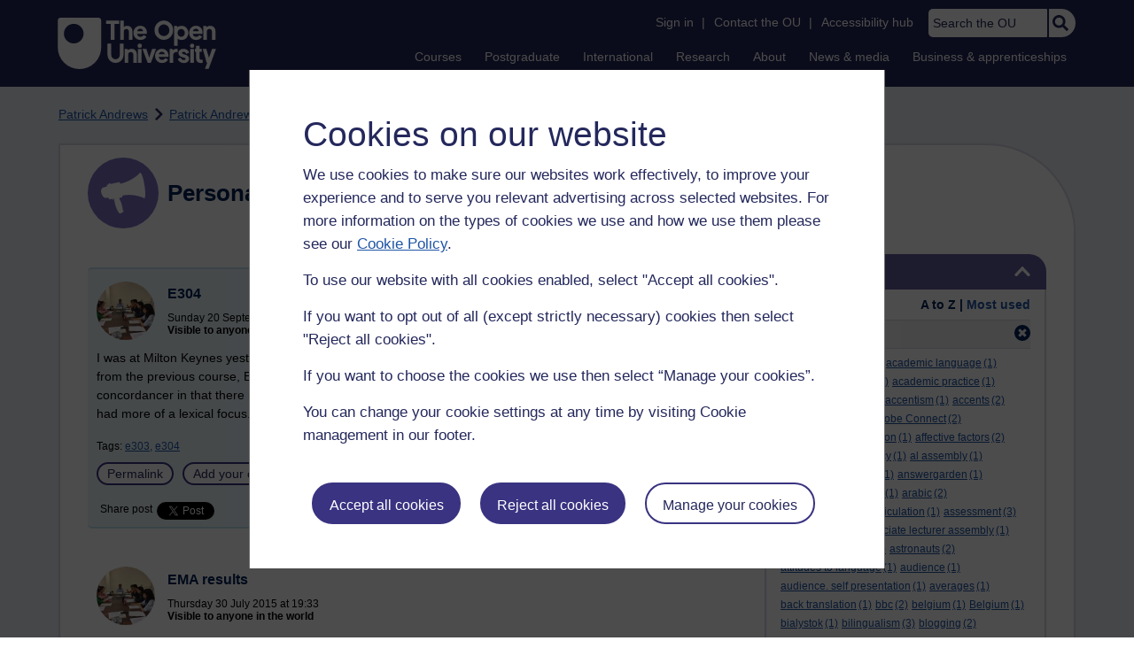

--- FILE ---
content_type: text/html; charset=utf-8
request_url: https://learn1.open.ac.uk/mod/oublog/view.php?user=12245&amp;taglimit=500&tag=e303
body_size: 48791
content:
<!DOCTYPE html>

<html   dir="ltr" lang="en" xml:lang="en">


<head>
    <title>Personal Blogs | learn1</title>
    <link rel="icon" href="https://learn1.open.ac.uk/theme/image.php/osep/theme/1769077354/favicon" />
    <link rel="apple-touch-icon" href="https://learn1.open.ac.uk/theme/image.php/osep/theme/1769077354/apple-touch-icon" />
    <meta name="msapplication-TileColor" content="#ffffff" />
    <meta name="msapplication-TileImage" content="https://learn1.open.ac.uk/theme/image.php/osep/theme/1769077354/ou-logo" />

    <meta http-equiv="Content-Type" content="text/html; charset=utf-8" />
<meta name="keywords" content="moodle, Personal Blogs | learn1" />
<link rel="stylesheet" type="text/css" href="https://learn1.open.ac.uk/theme/yui_combo.php?rollup/3.18.1/yui-moodlesimple-min.css" /><script id="firstthemesheet" type="text/css">/** Required in order to fix style inclusion problems in IE with YUI **/</script><link rel="stylesheet" type="text/css" href="https://learn1.open.ac.uk/theme/styles.php/osep/1769077354_1764143049/all" />
<script>
//<![CDATA[
var M = {}; M.yui = {};
M.pageloadstarttime = new Date();
M.cfg = {"wwwroot":"https:\/\/learn1.open.ac.uk","apibase":"https:\/\/learn1.open.ac.uk\/r.php\/api","homeurl":{},"sesskey":"oGIECxAQ6g","sessiontimeout":"21600","sessiontimeoutwarning":"1200","themerev":"1769077354","slasharguments":1,"theme":"osep","iconsystemmodule":"core\/icon_system_standard","jsrev":"1767867986","admin":"admin","svgicons":true,"usertimezone":"Europe\/London","language":"en","courseId":1,"courseContextId":2,"contextid":15,"contextInstanceId":1,"langrev":1764239689,"templaterev":"1764844810","siteId":1,"userId":0};var yui1ConfigFn = function(me) {if(/-skin|reset|fonts|grids|base/.test(me.name)){me.type='css';me.path=me.path.replace(/\.js/,'.css');me.path=me.path.replace(/\/yui2-skin/,'/assets/skins/sam/yui2-skin')}};
var yui2ConfigFn = function(me) {var parts=me.name.replace(/^moodle-/,'').split('-'),component=parts.shift(),module=parts[0],min='-min';if(/-(skin|core)$/.test(me.name)){parts.pop();me.type='css';min=''}
if(module){var filename=parts.join('-');me.path=component+'/'+module+'/'+filename+min+'.'+me.type}else{me.path=component+'/'+component+'.'+me.type}};
YUI_config = {"debug":false,"base":"https:\/\/learn1.open.ac.uk\/lib\/yuilib\/3.18.1\/","comboBase":"https:\/\/learn1.open.ac.uk\/theme\/yui_combo.php?","combine":true,"filter":null,"insertBefore":"firstthemesheet","groups":{"yui2":{"base":"https:\/\/learn1.open.ac.uk\/lib\/yuilib\/2in3\/2.9.0\/build\/","comboBase":"https:\/\/learn1.open.ac.uk\/theme\/yui_combo.php?","combine":true,"ext":false,"root":"2in3\/2.9.0\/build\/","patterns":{"yui2-":{"group":"yui2","configFn":yui1ConfigFn}}},"moodle":{"name":"moodle","base":"https:\/\/learn1.open.ac.uk\/theme\/yui_combo.php?m\/1767867986\/","combine":true,"comboBase":"https:\/\/learn1.open.ac.uk\/theme\/yui_combo.php?","ext":false,"root":"m\/1767867986\/","patterns":{"moodle-":{"group":"moodle","configFn":yui2ConfigFn}},"filter":null,"modules":{"moodle-core-chooserdialogue":{"requires":["base","panel","moodle-core-notification"]},"moodle-core-lockscroll":{"requires":["plugin","base-build"]},"moodle-core-notification":{"requires":["moodle-core-notification-dialogue","moodle-core-notification-alert","moodle-core-notification-confirm","moodle-core-notification-exception","moodle-core-notification-ajaxexception"]},"moodle-core-notification-dialogue":{"requires":["base","node","panel","escape","event-key","dd-plugin","moodle-core-widget-focusafterclose","moodle-core-lockscroll"]},"moodle-core-notification-alert":{"requires":["moodle-core-notification-dialogue"]},"moodle-core-notification-confirm":{"requires":["moodle-core-notification-dialogue"]},"moodle-core-notification-exception":{"requires":["moodle-core-notification-dialogue"]},"moodle-core-notification-ajaxexception":{"requires":["moodle-core-notification-dialogue"]},"moodle-core-maintenancemodetimer":{"requires":["base","node"]},"moodle-core-handlebars":{"condition":{"trigger":"handlebars","when":"after"}},"moodle-core-dragdrop":{"requires":["base","node","io","dom","dd","event-key","event-focus","moodle-core-notification"]},"moodle-core-event":{"requires":["event-custom"]},"moodle-core-blocks":{"requires":["base","node","io","dom","dd","dd-scroll","moodle-core-dragdrop","moodle-core-notification"]},"moodle-core-actionmenu":{"requires":["base","event","node-event-simulate"]},"moodle-core_availability-form":{"requires":["base","node","event","event-delegate","panel","moodle-core-notification-dialogue","json"]},"moodle-course-management":{"requires":["base","node","io-base","moodle-core-notification-exception","json-parse","dd-constrain","dd-proxy","dd-drop","dd-delegate","node-event-delegate"]},"moodle-course-util":{"requires":["node"],"use":["moodle-course-util-base"],"submodules":{"moodle-course-util-base":{},"moodle-course-util-section":{"requires":["node","moodle-course-util-base"]},"moodle-course-util-cm":{"requires":["node","moodle-course-util-base"]}}},"moodle-course-dragdrop":{"requires":["base","node","io","dom","dd","dd-scroll","moodle-core-dragdrop","moodle-core-notification","moodle-course-coursebase","moodle-course-util"]},"moodle-course-categoryexpander":{"requires":["node","event-key"]},"moodle-form-shortforms":{"requires":["node","base","selector-css3","moodle-core-event"]},"moodle-form-dateselector":{"requires":["base","node","overlay","calendar"]},"moodle-question-searchform":{"requires":["base","node"]},"moodle-question-chooser":{"requires":["moodle-core-chooserdialogue"]},"moodle-availability_completion-form":{"requires":["base","node","event","moodle-core_availability-form"]},"moodle-availability_dar-form":{"requires":["base","node","event","moodle-core_availability-form"]},"moodle-availability_date-form":{"requires":["base","node","event","io","moodle-core_availability-form"]},"moodle-availability_grade-form":{"requires":["base","node","event","moodle-core_availability-form"]},"moodle-availability_group-form":{"requires":["base","node","event","moodle-core_availability-form"]},"moodle-availability_grouping-form":{"requires":["base","node","event","moodle-core_availability-form"]},"moodle-availability_mobileapp-form":{"requires":["base","node","event","moodle-core_availability-form"]},"moodle-availability_otheractivity-form":{"requires":["base","node","event","moodle-core_availability-form"]},"moodle-availability_profile-form":{"requires":["base","node","event","moodle-core_availability-form"]},"moodle-mod_assign-history":{"requires":["node","transition"]},"moodle-mod_customcert-rearrange":{"requires":["dd-delegate","dd-drag"]},"moodle-mod_forumng-savecheck":{"requires":["base","node","io","moodle-core-notification-alert"]},"moodle-mod_quiz-questionchooser":{"requires":["moodle-core-chooserdialogue","moodle-mod_quiz-util","querystring-parse"]},"moodle-mod_quiz-toolboxes":{"requires":["base","node","event","event-key","io","moodle-mod_quiz-quizbase","moodle-mod_quiz-util-slot","moodle-core-notification-ajaxexception"]},"moodle-mod_quiz-quizbase":{"requires":["base","node"]},"moodle-mod_quiz-util":{"requires":["node","moodle-core-actionmenu"],"use":["moodle-mod_quiz-util-base"],"submodules":{"moodle-mod_quiz-util-base":{},"moodle-mod_quiz-util-slot":{"requires":["node","moodle-mod_quiz-util-base"]},"moodle-mod_quiz-util-page":{"requires":["node","moodle-mod_quiz-util-base"]}}},"moodle-mod_quiz-dragdrop":{"requires":["base","node","io","dom","dd","dd-scroll","moodle-core-dragdrop","moodle-core-notification","moodle-mod_quiz-quizbase","moodle-mod_quiz-util-base","moodle-mod_quiz-util-page","moodle-mod_quiz-util-slot","moodle-course-util"]},"moodle-mod_quiz-autosave":{"requires":["base","node","event","event-valuechange","node-event-delegate","io-form","datatype-date-format"]},"moodle-mod_quiz-modform":{"requires":["base","node","event"]},"moodle-message_airnotifier-toolboxes":{"requires":["base","node","io"]},"moodle-report_eventlist-eventfilter":{"requires":["base","event","node","node-event-delegate","datatable","autocomplete","autocomplete-filters"]},"moodle-report_loglive-fetchlogs":{"requires":["base","event","node","io","node-event-delegate"]},"moodle-gradereport_history-userselector":{"requires":["escape","event-delegate","event-key","handlebars","io-base","json-parse","moodle-core-notification-dialogue"]},"moodle-qbank_editquestion-chooser":{"requires":["moodle-core-chooserdialogue"]},"moodle-tool_lp-dragdrop-reorder":{"requires":["moodle-core-dragdrop"]},"moodle-assignfeedback_editpdf-editor":{"requires":["base","event","node","io","graphics","json","event-move","event-resize","transition","querystring-stringify-simple","moodle-core-notification-dialog","moodle-core-notification-alert","moodle-core-notification-warning","moodle-core-notification-exception","moodle-core-notification-ajaxexception"]}}},"gallery":{"name":"gallery","base":"https:\/\/learn1.open.ac.uk\/lib\/yuilib\/gallery\/","combine":true,"comboBase":"https:\/\/learn1.open.ac.uk\/theme\/yui_combo.php?","ext":false,"root":"gallery\/1767867986\/","patterns":{"gallery-":{"group":"gallery"}}}},"modules":{"core_filepicker":{"name":"core_filepicker","fullpath":"https:\/\/learn1.open.ac.uk\/lib\/javascript.php\/1767867986\/repository\/filepicker.js","requires":["base","node","node-event-simulate","json","async-queue","io-base","io-upload-iframe","io-form","yui2-treeview","panel","cookie","datatable","datatable-sort","resize-plugin","dd-plugin","escape","moodle-core_filepicker","moodle-core-notification-dialogue"]},"core_comment":{"name":"core_comment","fullpath":"https:\/\/learn1.open.ac.uk\/lib\/javascript.php\/1767867986\/comment\/comment.js","requires":["base","io-base","node","json","yui2-animation","overlay","escape"]}},"logInclude":[],"logExclude":[],"logLevel":null};
M.yui.loader = {modules: {}};

//]]>
</script>

<link rel="alternate" type="application/atom+xml" title="Atom feed" href="https://learn1.open.ac.uk/mod/oublog/feed.php?format=atom&amp;blog=1&amp;bloginstance=4071&amp;comments=" /><link rel="alternate" type="application/atom+xml" title="RSS feed" href="https://learn1.open.ac.uk/mod/oublog/feed.php?format=rss&amp;blog=1&amp;bloginstance=4071&amp;comments=" />
    
<meta property="og:image" content="https://www.open.ac.uk/ouheaders/gui/Open_University_OG_Image.png"><meta property="og:image:alt" content="The Open University"><meta property="twitter:image" content="https://www.open.ac.uk/ouheaders/gui/Open_University_OG_Image.png"><meta property="og:title" content="The Open University"><!-- ou-head v2.0.0.795 -->

<script src="https://de.cdn-v3.conductrics.com/ac-LXFBNkXiNm/v3/agent-api/js/f-dWyHnIAdDA/dt-EzQ29xSsSbrFdEypQszyo9LrPicxDP?apikey=api-Yj4rznDbbdMSfZflSxhm7BLtxY"></script>

<!-- Google Tag Manager Generic Data Layer -->
<!-- Make sure any site specific layers happen before this line -->
<script>/*<![CDATA[*/window.dataLayer = window.dataLayer || [];/*]]>*/</script>
<!-- End Google Tag Manager Generic Data Layer -->

<!-- Google Tag Manager -->

<script>/*<![CDATA[*/   (function(w,d,s,l,i){w[l]=w[l]||[];w[l].push({'gtm.start':
 new Date().getTime(),event:'gtm.js'});var f=d.getElementsByTagName(s)[0],
 j=d.createElement(s),dl=l!='dataLayer'?'&l='+l:'';j.async=true;j.src=
 'https://sgtm.open.ac.uk/gtm.js?id='+i+dl;f.parentNode.insertBefore(j,f);
 })(window,document,'script','dataLayer','GTM-PPS2SH');
   /*]]>*/</script>
<!-- End Google Tag Manager -->
<!-- Silktide scripting -->
<script defer src="https://analytics.silktide.com/6df84daffb8465655442c815000dfa70.js"></script><script>
      (function (s,i,l,k,y) {
      s[i] = s[i] || y;
      s[l] = s[l] || [];
      s[k] = function(e, p) { p = p || {}; p.event = e; s[l].push(p); };
      s[k]('page_load');
      })(window, 'stConfig', 'stEvents', 'silktide', {});
    </script>
<!-- End Silktide scripting -->

<!-- Start JS-->
<script src="/ouheaders/js/headerfooter.min.js?2.0.0.795"></script>
<!-- End JS replacement -->

<!-- Stylesheets --><link rel="stylesheet" type="text/css" href="/ouheaders/gui/headerfooter.css?2.0.0.795" media="screen">

<!--[if lt IE 9]><link rel="stylesheet" href="/ouheaders/gui/header-footer-ie.css" /><![endif]-->
<link rel="stylesheet" href="/ouheaders/gui/headerfooter-print.css?2.0.0.795" media="print">

<!-- Stylesheets For cassie cookie widget -->
<link rel="stylesheet" type="text/css" href="/ouheaders/gui/cassiecookiewidget.css?2.0.0.795" media="screen">
<!-- End of Stylesheets For cassie cookie widget -->

<!-- End ou-head v2.0.0.795 -->

    <meta name="viewport" content="width=device-width, initial-scale=1.0" />

    <!-- Ouput content for custom CSS. -->
</head>


<body  id="page-mod-oublog-view" class="osep-layoutright osep-courseformat-site osep-mobile ouheaderversion2_0_0_795 format-site osep-disable-usertours  path-mod path-mod-oublog chrome dir-ltr lang-en yui-skin-sam yui3-skin-sam learn1-open-ac-uk pagelayout-incourse course-1 context-15 cmid-1 cm-type-oublog notloggedin theme ou-ia-public">

<!-- ou-header v2.0.0.795 -->
<div class="ou_gtaiframe"><noscript><iframe src="https://sgtm.open.ac.uk/ns.html?id=GTM-PPS2SH" height="0" width="0" style="display:none;visibility:hidden" name="GTM"></iframe></noscript></div>
<div id="ou-head">
   <div id="ou-header"><a class="ou-skip" href="#maincontent" id="ou-skip-anchor-tutor-home" data-translate="true"><i class="int-icon int-icon-arrow-circle-down"></i>Skip to content
         </a>
      
      <div id="ou-logo">
         <a class="ou-logo england" href="https://www.open.ac.uk/" title="The Open University">
            <img src="/ouheaders/gui/OU_Logo_Mobile.svg?2.0.0.795" srcset="/ouheaders/gui/OU_Logo_Mobile.svg?2.0.0.795 1x, /ouheaders/gui/OU_Logo_Mobile.svg?2.0.0.795 2x" alt="The Open University">
            </a>
         <a class="ou-logo roi" href="https://www.open.ac.uk/republic-of-ireland/" title="The Open University">
            <img src="/ouheaders/gui/OU_Logo_Mobile.svg?2.0.0.795" srcset="/ouheaders/gui/OU_Logo_Mobile.svg?2.0.0.795 1x, /ouheaders/gui/OU_Logo_Mobile.svg?2.0.0.795 2x" alt="The Open University">
            </a>
         <a class="ou-logo nir" href="https://www.open.ac.uk/northern-ireland/" title="The Open University">
            <img src="/ouheaders/gui/OU_Logo_Mobile.svg?2.0.0.795" srcset="/ouheaders/gui/OU_Logo_Mobile.svg?2.0.0.795 1x, /ouheaders/gui/OU_Logo_Mobile.svg?2.0.0.795 2x" alt="The Open University">
            </a>
         <a class="ou-logo scotland" href="https://www.open.ac.uk/scotland/" title="The Open University">
            <img src="/ouheaders/gui/OU_Logo_Mobile.svg?2.0.0.795" srcset="/ouheaders/gui/OU_Logo_Mobile.svg?2.0.0.795 1x, /ouheaders/gui/OU_Logo_Mobile.svg?2.0.0.795 2x" alt="The Open University">
            </a>
         <a class="ou-logo wales" href="https://www.open.ac.uk/wales/en/" title="The Open University">
            <img src="/ouheaders/gui/OU_Logo_Mobile.svg?2.0.0.795" srcset="/ouheaders/gui/OU_Logo_Mobile.svg?2.0.0.795 1x, /ouheaders/gui/OU_Logo_Mobile.svg?2.0.0.795 2x" alt="The Open University">
            </a>
         <a class="ou-logo cymraeg" href="https://www.open.ac.uk/wales/cy/" title="The Open University">
            <img src="/ouheaders/gui/OU_Logo_Mobile.svg?2.0.0.795" srcset="/ouheaders/gui/OU_Logo_Mobile.svg?2.0.0.795 1x, /ouheaders/gui/OU_Logo_Mobile.svg?2.0.0.795 2x" alt="The Open University">
            </a>
         <a class="ou-logo nonav" href="javascript:void(0);" title="The Open University">
            <img src="/ouheaders/gui/OU_Logo_Mobile.svg?2.0.0.795" srcset="/ouheaders/gui/OU_Logo_Mobile.svg?2.0.0.795 1x, /ouheaders/gui/OU_Logo_Mobile.svg?2.0.0.795 2x" alt="The Open University">
            </a>
         </div>
      <div id="mod-mobile-basket"><button onclick="javascript:mc_show_mobile_basket()" id="mod-basket-link" aria-label="Shopping cart - Your module choices"><i class="int-icon int-icon-shopping-cart int-icon-2x"></i><span id="mc-mobilecredits">0</span>cr
            </button></div>
      <div class="ou-identity">
         <p class="ou-identity-name" data-hj-masked=""></p>
      </div>
      <div class="ou-mobile-menu-toggle-div"><a href="#" class="ou-mobile-menu-toggle icon-up" id="ou-mobile-menu-toggle"><img src="/ouheaders/gui/Accordion_Chevron_Down.svg?2.0.0.795" srcset="/ouheaders/gui/Accordion_Chevron_Down.svg?2.0.0.795 1x, /ouheaders/gui/Accordion_Chevron_Down.svg?2.0.0.795 2x" alt="Toggle service links" title="Toggle service links"></a></div>
      
      <div id="ou-header-nav">
         <div id="ou-service-links" aria-label="Your links" role="navigation">
            <div id="ou-identity">
               <p class="ou-identity-name" data-hj-masked=""></p>
               <p id="ou-identity-id" data-hj-masked=""></p>
            </div>
            <ul>
               <li class="ou-role-signin" id="ou-signin1"><a href="https://msds.open.ac.uk/signon/sams001.aspx" id="ou-signin2" data-translate="true">Sign in</a><span>|</span></li>
               <li class="ou-role-signout ou-header-remove" id="ou-signout"><a href="https://msds.open.ac.uk/signon/samsoff.aspx" id="ou-signout2" data-translate="true">Sign out</a><span>|</span></li>
               
               <li id="ou-myaccount" class="ou-header-remove">
                  <a href="https://msds.open.ac.uk/students/" data-translate="true">My Account</a>
                  <span>|</span>
                  </li>
               
               <li id="ou-studenthome" class="ou-header-remove">
                  <a href="https://msds.open.ac.uk/students/" data-translate="true">StudentHome</a>
                  <span>|</span>
                  </li>
               
               <li id="ou-tutorhome" class="ou-header-remove">
                  <a href="https://msds.open.ac.uk/tutorhome/" data-translate="true">TutorHome</a>
                  <span>|</span>
                  </li>
               
               <li id="ou-intranethome" class="ou-header-remove">
                  <a href="https://intranet.open.ac.uk/oulife-home/" data-translate="true">IntranetHome</a>
                  <span>|</span>
                  </li>
               
               <li id="ou-contact"><a href="https://www.open.ac.uk/contact" data-translate="true" class="ou-ia-public" id="ou-public-contact">Contact the OU</a><a href="https://www2.open.ac.uk/students/help/your-contacts/" data-translate="true" class="ou-ia-student" id="ou-student-contact">Contact the OU</a><a href="https://www2.open.ac.uk/tutors/help/who-to-contact/" data-translate="true" class="ou-ia-tutor" id="ou-tutor-contact">Contact the OU</a><span>|</span></li>
               <li><a href="https://www.open.ac.uk/about/main/strategy-and-policies/policies-and-statements/website-accessibility-open-university" data-translate="true" class="ou-display-public-tutor">Accessibility hub</a><a href="https://www.open.ac.uk/about/main/strategy-and-policies/policies-and-statements/website-accessibility-open-university/" data-translate="true" class="ou-ia-student">Accessibility hub</a></li>
               <li class="ou-search ou-ia-public"><label for="ou-header-search-public" class="ou-hide" data-translate="true">Search the OU</label><input type="search" id="ou-header-search-public" class="ou-header-search" name="q" data-translate="true" placeholder="Search the OU" onkeyup="javascript: onSearchBoxInput(event);"><div class="ou-button-container"><button type="button" value="Search" id="search-button-header" onclick="submitSearch('ou-header-search-public');"><img src="/ouheaders/gui/Search_Icon_Magnifier.svg?2.0.0.795" srcset="/ouheaders/gui/Search_Icon_Magnifier.svg?2.0.0.795 1x, /ouheaders/gui/Search_Icon_Magnifier.svg?2.0.0.795 2x" alt="Search" title="Search"></button></div>
               </li>
            </ul>
         </div>
         <!-- end ou-service-links -->
         <div class="ou-ia-nav" id="ou-ia-nav" aria-label="Main" role="navigation">
            
            <ul class="ou-ia-public">
               
               <li class="ou-ia-courses">
                  <a href="https://www.open.ac.uk/courses">Courses</a>
                  </li>
               
               <li class="ou-ia-postgraduate">
                  <a href="https://www.open.ac.uk/postgraduate">Postgraduate</a>
                  </li>
               
               <li class="ou-ia-inter_national">
                  <a href="https://www.open.ac.uk/courses/international-students">International</a>
                  </li>
               
               <li class="ou-ia-research">
                  <a href="https://research.open.ac.uk/">Research</a>
                  </li>
               
               <li class="ou-ia-about">
                  <a href="https://about.open.ac.uk/">About</a>
                  </li>
               
               <li class="ou-ia-news">
                  <a href="https://www.open.ac.uk/blogs/news/">News &amp; media</a>
                  </li>
               
               <li class="ou-ia-business">
                  <a href="https://business.open.ac.uk/">Business &amp; apprenticeships</a>
                  </li>
               </ul>
            </div>
         <!-- end ou-ia-nav -->
         </div>
      <!--end ou-header-navigation-->
      </div>
</div><!-- End ou-header v2.0.0.795 -->
<script>
const ouHeaderLink = document.querySelector('#ou-header a.ou-skip');
if (ouHeaderLink) {
    ouHeaderLink.addEventListener('click', function(e) {
        e.preventDefault();
        location.hash = '';
        location.hash = '#maincontent';
    });
} else {
    console.log('theme_osep: Unable to activate OU header skip link');
}
</script>











<div>
    <a class="visually-hidden-focusable" href="#maincontent">Skip to main content</a>
</div><script src="https://learn1.open.ac.uk/lib/javascript.php/1767867986/lib/polyfills/polyfill.js"></script>
<script src="https://learn1.open.ac.uk/theme/yui_combo.php?rollup/3.18.1/yui-moodlesimple-min.js"></script><script src="https://learn1.open.ac.uk/lib/javascript.php/1767867986/lib/javascript-static.js"></script>
<script>
//<![CDATA[
document.body.className += ' jsenabled';
//]]>
</script>



<div id="ou-org">
   
    <div id="ou-site">
        <div class="osep" id="ou-site-body">
            
            <div id="page">
                    <header id="page-header"><div id="course-header"></div><div class="clearfix" id="page-navbar"><div class="breadcrumb-nav"><nav aria-label="Breadcrumbs"><ul><li><span itemscope="" itemtype="http://data-vocabulary.org/Breadcrumb"><a itemprop="url" href="https://learn1.open.ac.uk/user/view.php?id=12245"><span itemprop="title">Patrick Andrews</span></a></span></li><li><img src="https://learn1.open.ac.uk/theme/image.php/osep/theme_osep/1769077354/nav-separator" alt="" /> <span itemscope="" itemtype="http://data-vocabulary.org/Breadcrumb"><a itemprop="url" href="https://learn1.open.ac.uk/mod/oublog/view.php?user=12245"><span itemprop="title">Patrick Andrews's blog</span></a></span></li><li><img src="https://learn1.open.ac.uk/theme/image.php/osep/theme_osep/1769077354/nav-separator" alt="" /> <span tabindex="0">Filter: e303</span></li></ul></nav></div></div></header>
                
                
                <div id="page-content" class="">
                    
                    <div id="osep-pagewrapper" class="">
                            <div id="osep-mobileheading"><h2>Personal Blogs</h2></div>
                        
                            <div id="osep-sidecol">
                                <aside id="block-region-side-post" class="block-region osep-postblocks" data-blockregion="side-post" data-droptarget="1" aria-labelledby="side-post-block-region-heading"><a href="#sb-2" class="sr-only sr-only-focusable">Skip Tags</a>



<section id="oublog-tags"
         class=" block block__fake block_with_controls
         card mb-3  oublog-sideblock block block_fake osep-hastitle"
         role="complementary"
         data-block="_fake"
         data-instanceid="0"
         data-instance-id="0"
         aria-labelledby="instance-0fboublog-tags-header"
    >

    <div class="card-body p-3">

            <h2 id="instance-0fboublog-tags-header" class="card-title d-inline"
                title="Tags">Tags</h2>


            <div class="block-controls pull-right header">
                <div class="osep-showhide-desktop">
    <img class="osep-hideblock" tabindex="0" src="https://learn1.open.ac.uk/theme/image.php/osep/core/1769077354/t/switch_minus_white"
         alt="Hide Tags block"
             data-osepid="0_oublog_blocktags"
/>
    <img class="osep-showblock" tabindex="0" src="https://learn1.open.ac.uk/theme/image.php/osep/core/1769077354/t/switch_plus_white"
         alt="Show Tags block"
         data-osepid="0_oublog_blocktags"
/>
</div>
<div class="osep-showhide-mobile">
    <img class="osep-hideblock" tabindex="0" src="https://learn1.open.ac.uk/theme/image.php/osep/core/1769077354/t/switch_minus_white"
         alt="Hide Tags block"/>
    <img class="osep-showblock" tabindex="0" src="https://learn1.open.ac.uk/theme/image.php/osep/core/1769077354/t/switch_plus_white"
         alt="Show Tags block"/>
</div>
            </div>

        <div class="card-text content mt-3 osep-showhideblock" data-osepshowhide='0'>
            <div class="oublog-tag-order">Order:<a class="btn btn-link p-0" role="button"
    data-bs-container="body" data-bs-toggle="popover" data-bs-trigger="click"
    data-bs-placement="right"
    data-bs-html="true" tabindex="0" data-bs-trigger="focus"
    data-bs-content="
        <div class='help-popover-container'>
            <div class='popover-head'>Order:</div>
            <div class='popover-content'>
                &lt;div class=&quot;no-overflow&quot;&gt;&lt;p&gt;You can choose to order the display of the list of tags used,
either in alphabetical order or by number of posts used in.
Select the two links to switch between ordering methods,
this choice is remembered and will be used on subsequent views.&lt;/p&gt;
&lt;/div&gt;
            </div>
         </div>
        ">
  <img class="icon " alt="Help with Order:" title="Help with Order:" src="https://learn1.open.ac.uk/theme/image.php/osep/core/1769077354/help" />
</a><span class="oublog-tag-order-actions">&nbsp;A to Z | <a href="https://learn1.open.ac.uk/mod/oublog/view.php?id=0&amp;user=12245&amp;page=0&amp;tag=e303&amp;tagorder=use&amp;taglimit=500">Most used</a></span></div><div class="oublog-filter-tag clearfix">Filter:&nbsp;<span class="oublog-filter-tag-item"><a href="/mod/oublog/view.php?user=12245&amp;amp;taglimit=500&amp;tag=e303" class="oublog-filter-tag-cloud-1"><span class="oublog-filter-tagname">e303</span><span class="oublog-filter-tagcount"> (17)</span></a></span><a href="/mod/oublog/view.php?user=12245&amp;amp;taglimit=500" title="Click to remove filter tag" id="close-filter-icon"><img src="https://learn1.open.ac.uk/theme/image.php/osep/oublog/1769077354/close_button_rgb_30px" class="close-filter-icon" /></a></div><div class="oublog-tag-items"><a href="/mod/oublog/view.php?user=12245&amp;tag=Academic+English" class="oublog-tag-cloud-0"><span class="oublog-tagname">Academic&nbsp;English</span><span class="oublog-tagcount">(1)</span></a> <a href="/mod/oublog/view.php?user=12245&amp;tag=academic+language" class="oublog-tag-cloud-0"><span class="oublog-tagname">academic&nbsp;language</span><span class="oublog-tagcount">(1)</span></a> <a href="/mod/oublog/view.php?user=12245&amp;tag=academic+literacies" class="oublog-tag-cloud-0"><span class="oublog-tagname">academic&nbsp;literacies</span><span class="oublog-tagcount">(1)</span></a> <a href="/mod/oublog/view.php?user=12245&amp;tag=academic+practice" class="oublog-tag-cloud-0"><span class="oublog-tagname">academic&nbsp;practice</span><span class="oublog-tagcount">(1)</span></a> <a href="/mod/oublog/view.php?user=12245&amp;tag=academic+writing" class="oublog-tag-cloud-1"><span class="oublog-tagname">academic&nbsp;writing</span><span class="oublog-tagcount">(8)</span></a> <a href="/mod/oublog/view.php?user=12245&amp;tag=accentism" class="oublog-tag-cloud-0"><span class="oublog-tagname">accentism</span><span class="oublog-tagcount">(1)</span></a> <a href="/mod/oublog/view.php?user=12245&amp;tag=accents" class="oublog-tag-cloud-0"><span class="oublog-tagname">accents</span><span class="oublog-tagcount">(2)</span></a> <a href="/mod/oublog/view.php?user=12245&amp;tag=adobe+connect" class="oublog-tag-cloud-0"><span class="oublog-tagname">adobe&nbsp;connect</span><span class="oublog-tagcount">(7)</span></a> <a href="/mod/oublog/view.php?user=12245&amp;tag=Adobe+Connect" class="oublog-tag-cloud-0"><span class="oublog-tagname">Adobe&nbsp;Connect</span><span class="oublog-tagcount">(2)</span></a> <a href="/mod/oublog/view.php?user=12245&amp;tag=affective+communication" class="oublog-tag-cloud-0"><span class="oublog-tagname">affective&nbsp;communication</span><span class="oublog-tagcount">(1)</span></a> <a href="/mod/oublog/view.php?user=12245&amp;tag=affective+factors" class="oublog-tag-cloud-0"><span class="oublog-tagname">affective&nbsp;factors</span><span class="oublog-tagcount">(2)</span></a> <a href="/mod/oublog/view.php?user=12245&amp;tag=affordances" class="oublog-tag-cloud-0"><span class="oublog-tagname">affordances</span><span class="oublog-tagcount">(1)</span></a> <a href="/mod/oublog/view.php?user=12245&amp;tag=agency" class="oublog-tag-cloud-0"><span class="oublog-tagname">agency</span><span class="oublog-tagcount">(1)</span></a> <a href="/mod/oublog/view.php?user=12245&amp;tag=al+assembly" class="oublog-tag-cloud-0"><span class="oublog-tagname">al&nbsp;assembly</span><span class="oublog-tagcount">(1)</span></a> <a href="/mod/oublog/view.php?user=12245&amp;tag=Albania" class="oublog-tag-cloud-0"><span class="oublog-tagname">Albania</span><span class="oublog-tagcount">(1)</span></a> <a href="/mod/oublog/view.php?user=12245&amp;tag=analytics" class="oublog-tag-cloud-0"><span class="oublog-tagname">analytics</span><span class="oublog-tagcount">(1)</span></a> <a href="/mod/oublog/view.php?user=12245&amp;tag=answergarden" class="oublog-tag-cloud-0"><span class="oublog-tagname">answergarden</span><span class="oublog-tagcount">(1)</span></a> <a href="/mod/oublog/view.php?user=12245&amp;tag=antisemitism" class="oublog-tag-cloud-0"><span class="oublog-tagname">antisemitism</span><span class="oublog-tagcount">(1)</span></a> <a href="/mod/oublog/view.php?user=12245&amp;tag=apps" class="oublog-tag-cloud-0"><span class="oublog-tagname">apps</span><span class="oublog-tagcount">(1)</span></a> <a href="/mod/oublog/view.php?user=12245&amp;tag=arabic" class="oublog-tag-cloud-0"><span class="oublog-tagname">arabic</span><span class="oublog-tagcount">(2)</span></a> <a href="/mod/oublog/view.php?user=12245&amp;tag=artful+language" class="oublog-tag-cloud-0"><span class="oublog-tagname">artful&nbsp;language</span><span class="oublog-tagcount">(1)</span></a> <a href="/mod/oublog/view.php?user=12245&amp;tag=articulation" class="oublog-tag-cloud-0"><span class="oublog-tagname">articulation</span><span class="oublog-tagcount">(1)</span></a> <a href="/mod/oublog/view.php?user=12245&amp;tag=assessment" class="oublog-tag-cloud-0"><span class="oublog-tagname">assessment</span><span class="oublog-tagcount">(3)</span></a> <a href="/mod/oublog/view.php?user=12245&amp;tag=assignments" class="oublog-tag-cloud-0"><span class="oublog-tagname">assignments</span><span class="oublog-tagcount">(3)</span></a> <a href="/mod/oublog/view.php?user=12245&amp;tag=associate+lecturer+assembly" class="oublog-tag-cloud-0"><span class="oublog-tagname">associate&nbsp;lecturer&nbsp;assembly</span><span class="oublog-tagcount">(1)</span></a> <a href="/mod/oublog/view.php?user=12245&amp;tag=associate+lecturers" class="oublog-tag-cloud-0"><span class="oublog-tagname">associate&nbsp;lecturers</span><span class="oublog-tagcount">(2)</span></a> <a href="/mod/oublog/view.php?user=12245&amp;tag=astronauts" class="oublog-tag-cloud-0"><span class="oublog-tagname">astronauts</span><span class="oublog-tagcount">(2)</span></a> <a href="/mod/oublog/view.php?user=12245&amp;tag=attitudes+to+language" class="oublog-tag-cloud-0"><span class="oublog-tagname">attitudes&nbsp;to&nbsp;language</span><span class="oublog-tagcount">(1)</span></a> <a href="/mod/oublog/view.php?user=12245&amp;tag=audience" class="oublog-tag-cloud-0"><span class="oublog-tagname">audience</span><span class="oublog-tagcount">(1)</span></a> <a href="/mod/oublog/view.php?user=12245&amp;tag=audience.+self+presentation" class="oublog-tag-cloud-0"><span class="oublog-tagname">audience.&nbsp;self&nbsp;presentation</span><span class="oublog-tagcount">(1)</span></a> <a href="/mod/oublog/view.php?user=12245&amp;tag=averages" class="oublog-tag-cloud-0"><span class="oublog-tagname">averages</span><span class="oublog-tagcount">(1)</span></a> <a href="/mod/oublog/view.php?user=12245&amp;tag=back+translation" class="oublog-tag-cloud-0"><span class="oublog-tagname">back&nbsp;translation</span><span class="oublog-tagcount">(1)</span></a> <a href="/mod/oublog/view.php?user=12245&amp;tag=bbc" class="oublog-tag-cloud-0"><span class="oublog-tagname">bbc</span><span class="oublog-tagcount">(2)</span></a> <a href="/mod/oublog/view.php?user=12245&amp;tag=belgium" class="oublog-tag-cloud-0"><span class="oublog-tagname">belgium</span><span class="oublog-tagcount">(1)</span></a> <a href="/mod/oublog/view.php?user=12245&amp;tag=Belgium" class="oublog-tag-cloud-0"><span class="oublog-tagname">Belgium</span><span class="oublog-tagcount">(1)</span></a> <a href="/mod/oublog/view.php?user=12245&amp;tag=bialystok" class="oublog-tag-cloud-0"><span class="oublog-tagname">bialystok</span><span class="oublog-tagcount">(1)</span></a> <a href="/mod/oublog/view.php?user=12245&amp;tag=bilingualism" class="oublog-tag-cloud-0"><span class="oublog-tagname">bilingualism</span><span class="oublog-tagcount">(3)</span></a> <a href="/mod/oublog/view.php?user=12245&amp;tag=blogging" class="oublog-tag-cloud-0"><span class="oublog-tagname">blogging</span><span class="oublog-tagcount">(2)</span></a> <a href="/mod/oublog/view.php?user=12245&amp;tag=blurring+boundaries" class="oublog-tag-cloud-0"><span class="oublog-tagname">blurring&nbsp;boundaries</span><span class="oublog-tagcount">(1)</span></a> <a href="/mod/oublog/view.php?user=12245&amp;tag=bnc" class="oublog-tag-cloud-0"><span class="oublog-tagname">bnc</span><span class="oublog-tagcount">(1)</span></a> <a href="/mod/oublog/view.php?user=12245&amp;tag=Bob+Marley" class="oublog-tag-cloud-0"><span class="oublog-tagname">Bob&nbsp;Marley</span><span class="oublog-tagcount">(1)</span></a> <a href="/mod/oublog/view.php?user=12245&amp;tag=breakout+rooms" class="oublog-tag-cloud-0"><span class="oublog-tagname">breakout&nbsp;rooms</span><span class="oublog-tagcount">(1)</span></a> <a href="/mod/oublog/view.php?user=12245&amp;tag=brexit" class="oublog-tag-cloud-0"><span class="oublog-tagname">brexit</span><span class="oublog-tagcount">(7)</span></a> <a href="/mod/oublog/view.php?user=12245&amp;tag=browsers" class="oublog-tag-cloud-0"><span class="oublog-tagname">browsers</span><span class="oublog-tagcount">(1)</span></a> <a href="/mod/oublog/view.php?user=12245&amp;tag=bulgarian" class="oublog-tag-cloud-0"><span class="oublog-tagname">bulgarian</span><span class="oublog-tagcount">(1)</span></a> <a href="/mod/oublog/view.php?user=12245&amp;tag=business+english" class="oublog-tag-cloud-0"><span class="oublog-tagname">business&nbsp;english</span><span class="oublog-tagcount">(2)</span></a> <a href="/mod/oublog/view.php?user=12245&amp;tag=Cardiff" class="oublog-tag-cloud-0"><span class="oublog-tagname">Cardiff</span><span class="oublog-tagcount">(1)</span></a> <a href="/mod/oublog/view.php?user=12245&amp;tag=carter" class="oublog-tag-cloud-0"><span class="oublog-tagname">carter</span><span class="oublog-tagcount">(1)</span></a> <a href="/mod/oublog/view.php?user=12245&amp;tag=cartoon" class="oublog-tag-cloud-0"><span class="oublog-tagname">cartoon</span><span class="oublog-tagcount">(1)</span></a> <a href="/mod/oublog/view.php?user=12245&amp;tag=cases" class="oublog-tag-cloud-0"><span class="oublog-tagname">cases</span><span class="oublog-tagcount">(1)</span></a> <a href="/mod/oublog/view.php?user=12245&amp;tag=central+asia" class="oublog-tag-cloud-0"><span class="oublog-tagname">central&nbsp;asia</span><span class="oublog-tagcount">(1)</span></a> <a href="/mod/oublog/view.php?user=12245&amp;tag=challenge" class="oublog-tag-cloud-0"><span class="oublog-tagname">challenge</span><span class="oublog-tagcount">(1)</span></a> <a href="/mod/oublog/view.php?user=12245&amp;tag=chat+box" class="oublog-tag-cloud-0"><span class="oublog-tagname">chat&nbsp;box</span><span class="oublog-tagcount">(1)</span></a> <a href="/mod/oublog/view.php?user=12245&amp;tag=child+language" class="oublog-tag-cloud-0"><span class="oublog-tagname">child&nbsp;language</span><span class="oublog-tagcount">(1)</span></a> <a href="/mod/oublog/view.php?user=12245&amp;tag=china" class="oublog-tag-cloud-1"><span class="oublog-tagname">china</span><span class="oublog-tagcount">(9)</span></a> <a href="/mod/oublog/view.php?user=12245&amp;tag=chinese" class="oublog-tag-cloud-0"><span class="oublog-tagname">chinese</span><span class="oublog-tagcount">(4)</span></a> <a href="/mod/oublog/view.php?user=12245&amp;tag=Chinese" class="oublog-tag-cloud-0"><span class="oublog-tagname">Chinese</span><span class="oublog-tagcount">(1)</span></a> <a href="/mod/oublog/view.php?user=12245&amp;tag=chinese+english" class="oublog-tag-cloud-0"><span class="oublog-tagname">chinese&nbsp;english</span><span class="oublog-tagcount">(1)</span></a> <a href="/mod/oublog/view.php?user=12245&amp;tag=clil" class="oublog-tag-cloud-0"><span class="oublog-tagname">clil</span><span class="oublog-tagcount">(1)</span></a> <a href="/mod/oublog/view.php?user=12245&amp;tag=code+switching" class="oublog-tag-cloud-0"><span class="oublog-tagname">code&nbsp;switching</span><span class="oublog-tagcount">(1)</span></a> <a href="/mod/oublog/view.php?user=12245&amp;tag=collaboration" class="oublog-tag-cloud-0"><span class="oublog-tagname">collaboration</span><span class="oublog-tagcount">(4)</span></a> <a href="/mod/oublog/view.php?user=12245&amp;tag=collini" class="oublog-tag-cloud-0"><span class="oublog-tagname">collini</span><span class="oublog-tagcount">(1)</span></a> <a href="/mod/oublog/view.php?user=12245&amp;tag=colours" class="oublog-tag-cloud-0"><span class="oublog-tagname">colours</span><span class="oublog-tagcount">(1)</span></a> <a href="/mod/oublog/view.php?user=12245&amp;tag=commitment" class="oublog-tag-cloud-0"><span class="oublog-tagname">commitment</span><span class="oublog-tagcount">(2)</span></a> <a href="/mod/oublog/view.php?user=12245&amp;tag=communication" class="oublog-tag-cloud-0"><span class="oublog-tagname">communication</span><span class="oublog-tagcount">(3)</span></a> <a href="/mod/oublog/view.php?user=12245&amp;tag=computer+skills" class="oublog-tag-cloud-0"><span class="oublog-tagname">computer&nbsp;skills</span><span class="oublog-tagcount">(1)</span></a> <a href="/mod/oublog/view.php?user=12245&amp;tag=concordancer" class="oublog-tag-cloud-0"><span class="oublog-tagname">concordancer</span><span class="oublog-tagcount">(1)</span></a> <a href="/mod/oublog/view.php?user=12245&amp;tag=concordancing" class="oublog-tag-cloud-0"><span class="oublog-tagname">concordancing</span><span class="oublog-tagcount">(2)</span></a> <a href="/mod/oublog/view.php?user=12245&amp;tag=confidence" class="oublog-tag-cloud-0"><span class="oublog-tagname">confidence</span><span class="oublog-tagcount">(1)</span></a> <a href="/mod/oublog/view.php?user=12245&amp;tag=confidentiality" class="oublog-tag-cloud-0"><span class="oublog-tagname">confidentiality</span><span class="oublog-tagcount">(1)</span></a> <a href="/mod/oublog/view.php?user=12245&amp;tag=constraints" class="oublog-tag-cloud-0"><span class="oublog-tagname">constraints</span><span class="oublog-tagcount">(1)</span></a> <a href="/mod/oublog/view.php?user=12245&amp;tag=contexts" class="oublog-tag-cloud-0"><span class="oublog-tagname">contexts</span><span class="oublog-tagcount">(1)</span></a> <a href="/mod/oublog/view.php?user=12245&amp;tag=contingency" class="oublog-tag-cloud-0"><span class="oublog-tagname">contingency</span><span class="oublog-tagcount">(1)</span></a> <a href="/mod/oublog/view.php?user=12245&amp;tag=conversation+analysis" class="oublog-tag-cloud-0"><span class="oublog-tagname">conversation&nbsp;analysis</span><span class="oublog-tagcount">(1)</span></a> <a href="/mod/oublog/view.php?user=12245&amp;tag=cooperation" class="oublog-tag-cloud-0"><span class="oublog-tagname">cooperation</span><span class="oublog-tagcount">(1)</span></a> <a href="/mod/oublog/view.php?user=12245&amp;tag=copycatch" class="oublog-tag-cloud-0"><span class="oublog-tagname">copycatch</span><span class="oublog-tagcount">(1)</span></a> <a href="/mod/oublog/view.php?user=12245&amp;tag=corona" class="oublog-tag-cloud-0"><span class="oublog-tagname">corona</span><span class="oublog-tagcount">(1)</span></a> <a href="/mod/oublog/view.php?user=12245&amp;tag=coronavirus" class="oublog-tag-cloud-0"><span class="oublog-tagname">coronavirus</span><span class="oublog-tagcount">(3)</span></a> <a href="/mod/oublog/view.php?user=12245&amp;tag=corpus" class="oublog-tag-cloud-0"><span class="oublog-tagname">corpus</span><span class="oublog-tagcount">(5)</span></a> <a href="/mod/oublog/view.php?user=12245&amp;tag=corpus+linguistics" class="oublog-tag-cloud-0"><span class="oublog-tagname">corpus&nbsp;linguistics</span><span class="oublog-tagcount">(1)</span></a> <a href="/mod/oublog/view.php?user=12245&amp;tag=cosmonauts" class="oublog-tag-cloud-0"><span class="oublog-tagname">cosmonauts</span><span class="oublog-tagcount">(1)</span></a> <a href="/mod/oublog/view.php?user=12245&amp;tag=courts" class="oublog-tag-cloud-0"><span class="oublog-tagname">courts</span><span class="oublog-tagcount">(1)</span></a> <a href="/mod/oublog/view.php?user=12245&amp;tag=covid" class="oublog-tag-cloud-0"><span class="oublog-tagname">covid</span><span class="oublog-tagcount">(1)</span></a> <a href="/mod/oublog/view.php?user=12245&amp;tag=covid+19" class="oublog-tag-cloud-0"><span class="oublog-tagname">covid&nbsp;19</span><span class="oublog-tagcount">(1)</span></a> <a href="/mod/oublog/view.php?user=12245&amp;tag=creative+language" class="oublog-tag-cloud-0"><span class="oublog-tagname">creative&nbsp;language</span><span class="oublog-tagcount">(3)</span></a> <a href="/mod/oublog/view.php?user=12245&amp;tag=creativity" class="oublog-tag-cloud-0"><span class="oublog-tagname">creativity</span><span class="oublog-tagcount">(6)</span></a> <a href="/mod/oublog/view.php?user=12245&amp;tag=creoles" class="oublog-tag-cloud-0"><span class="oublog-tagname">creoles</span><span class="oublog-tagcount">(2)</span></a> <a href="/mod/oublog/view.php?user=12245&amp;tag=critical+reading" class="oublog-tag-cloud-0"><span class="oublog-tagname">critical&nbsp;reading</span><span class="oublog-tagcount">(3)</span></a> <a href="/mod/oublog/view.php?user=12245&amp;tag=critical+thinking" class="oublog-tag-cloud-0"><span class="oublog-tagname">critical&nbsp;thinking</span><span class="oublog-tagcount">(1)</span></a> <a href="/mod/oublog/view.php?user=12245&amp;tag=cultural+capital" class="oublog-tag-cloud-0"><span class="oublog-tagname">cultural&nbsp;capital</span><span class="oublog-tagcount">(1)</span></a> <a href="/mod/oublog/view.php?user=12245&amp;tag=culture" class="oublog-tag-cloud-0"><span class="oublog-tagname">culture</span><span class="oublog-tagcount">(4)</span></a> <a href="/mod/oublog/view.php?user=12245&amp;tag=daoud" class="oublog-tag-cloud-0"><span class="oublog-tagname">daoud</span><span class="oublog-tagcount">(1)</span></a> <a href="/mod/oublog/view.php?user=12245&amp;tag=data+base" class="oublog-tag-cloud-0"><span class="oublog-tagname">data&nbsp;base</span><span class="oublog-tagcount">(1)</span></a> <a href="/mod/oublog/view.php?user=12245&amp;tag=david+cameron" class="oublog-tag-cloud-0"><span class="oublog-tagname">david&nbsp;cameron</span><span class="oublog-tagcount">(1)</span></a> <a href="/mod/oublog/view.php?user=12245&amp;tag=david+crystal" class="oublog-tag-cloud-0"><span class="oublog-tagname">david&nbsp;crystal</span><span class="oublog-tagcount">(2)</span></a> <a href="/mod/oublog/view.php?user=12245&amp;tag=deductive" class="oublog-tag-cloud-0"><span class="oublog-tagname">deductive</span><span class="oublog-tagcount">(1)</span></a> <a href="/mod/oublog/view.php?user=12245&amp;tag=descriptivism" class="oublog-tag-cloud-0"><span class="oublog-tagname">descriptivism</span><span class="oublog-tagcount">(1)</span></a> <a href="/mod/oublog/view.php?user=12245&amp;tag=deutscher" class="oublog-tag-cloud-0"><span class="oublog-tagname">deutscher</span><span class="oublog-tagcount">(1)</span></a> <a href="/mod/oublog/view.php?user=12245&amp;tag=deviance" class="oublog-tag-cloud-0"><span class="oublog-tagname">deviance</span><span class="oublog-tagcount">(2)</span></a> <a href="/mod/oublog/view.php?user=12245&amp;tag=dialect" class="oublog-tag-cloud-0"><span class="oublog-tagname">dialect</span><span class="oublog-tagcount">(1)</span></a> <a href="/mod/oublog/view.php?user=12245&amp;tag=dialects" class="oublog-tag-cloud-0"><span class="oublog-tagname">dialects</span><span class="oublog-tagcount">(7)</span></a> <a href="/mod/oublog/view.php?user=12245&amp;tag=dingding" class="oublog-tag-cloud-0"><span class="oublog-tagname">dingding</span><span class="oublog-tagcount">(1)</span></a> <a href="/mod/oublog/view.php?user=12245&amp;tag=dingtalk" class="oublog-tag-cloud-0"><span class="oublog-tagname">dingtalk</span><span class="oublog-tagcount">(2)</span></a> <a href="/mod/oublog/view.php?user=12245&amp;tag=disadvantage" class="oublog-tag-cloud-0"><span class="oublog-tagname">disadvantage</span><span class="oublog-tagcount">(1)</span></a> <a href="/mod/oublog/view.php?user=12245&amp;tag=discourse" class="oublog-tag-cloud-0"><span class="oublog-tagname">discourse</span><span class="oublog-tagcount">(1)</span></a> <a href="/mod/oublog/view.php?user=12245&amp;tag=discussion" class="oublog-tag-cloud-0"><span class="oublog-tagname">discussion</span><span class="oublog-tagcount">(1)</span></a> <a href="/mod/oublog/view.php?user=12245&amp;tag=discussion+forums" class="oublog-tag-cloud-0"><span class="oublog-tagname">discussion&nbsp;forums</span><span class="oublog-tagcount">(4)</span></a> <a href="/mod/oublog/view.php?user=12245&amp;tag=distance+education" class="oublog-tag-cloud-0"><span class="oublog-tagname">distance&nbsp;education</span><span class="oublog-tagcount">(2)</span></a> <a href="/mod/oublog/view.php?user=12245&amp;tag=distance+learning" class="oublog-tag-cloud-0"><span class="oublog-tagname">distance&nbsp;learning</span><span class="oublog-tagcount">(3)</span></a> <a href="/mod/oublog/view.php?user=12245&amp;tag=diversity" class="oublog-tag-cloud-0"><span class="oublog-tagname">diversity</span><span class="oublog-tagcount">(1)</span></a> <a href="/mod/oublog/view.php?user=12245&amp;tag=doctoral+students" class="oublog-tag-cloud-0"><span class="oublog-tagname">doctoral&nbsp;students</span><span class="oublog-tagcount">(1)</span></a> <a href="/mod/oublog/view.php?user=12245&amp;tag=Duolingo" class="oublog-tag-cloud-0"><span class="oublog-tagname">Duolingo</span><span class="oublog-tagcount">(2)</span></a> <a href="/mod/oublog/view.php?user=12245&amp;tag=Dutch" class="oublog-tag-cloud-0"><span class="oublog-tagname">Dutch</span><span class="oublog-tagcount">(2)</span></a> <a href="/mod/oublog/view.php?user=12245&amp;tag=dyslexia" class="oublog-tag-cloud-0"><span class="oublog-tagname">dyslexia</span><span class="oublog-tagcount">(1)</span></a> <a href="/mod/oublog/view.php?user=12245&amp;tag=e301" class="oublog-tag-cloud-1"><span class="oublog-tagname">e301</span><span class="oublog-tagcount">(12)</span></a> <a href="/mod/oublog/view.php?user=12245&amp;tag=e303" class="oublog-tag-cloud-1"><span class="oublog-tagname">e303</span><span class="oublog-tagcount">(17)</span></a> <a href="/mod/oublog/view.php?user=12245&amp;tag=e304" class="oublog-tag-cloud-1"><span class="oublog-tagname">e304</span><span class="oublog-tagcount">(20)</span></a> <a href="/mod/oublog/view.php?user=12245&amp;tag=e844" class="oublog-tag-cloud-0"><span class="oublog-tagname">e844</span><span class="oublog-tagcount">(3)</span></a> <a href="/mod/oublog/view.php?user=12245&amp;tag=e852" class="oublog-tag-cloud-1"><span class="oublog-tagname">e852</span><span class="oublog-tagcount">(17)</span></a> <a href="/mod/oublog/view.php?user=12245&amp;tag=eap" class="oublog-tag-cloud-1"><span class="oublog-tagname">eap</span><span class="oublog-tagcount">(17)</span></a> <a href="/mod/oublog/view.php?user=12245&amp;tag=EAP" class="oublog-tag-cloud-0"><span class="oublog-tagname">EAP</span><span class="oublog-tagcount">(1)</span></a> <a href="/mod/oublog/view.php?user=12245&amp;tag=education" class="oublog-tag-cloud-0"><span class="oublog-tagname">education</span><span class="oublog-tagcount">(3)</span></a> <a href="/mod/oublog/view.php?user=12245&amp;tag=ee818" class="oublog-tag-cloud-0"><span class="oublog-tagname">ee818</span><span class="oublog-tagcount">(5)</span></a> <a href="/mod/oublog/view.php?user=12245&amp;tag=e-language" class="oublog-tag-cloud-0"><span class="oublog-tagname">e-language</span><span class="oublog-tagcount">(1)</span></a> <a href="/mod/oublog/view.php?user=12245&amp;tag=e-learning" class="oublog-tag-cloud-1"><span class="oublog-tagname">e-learning</span><span class="oublog-tagcount">(8)</span></a> <a href="/mod/oublog/view.php?user=12245&amp;tag=elluminate" class="oublog-tag-cloud-2"><span class="oublog-tagname">elluminate</span><span class="oublog-tagcount">(21)</span></a> <a href="/mod/oublog/view.php?user=12245&amp;tag=eloquence" class="oublog-tag-cloud-0"><span class="oublog-tagname">eloquence</span><span class="oublog-tagcount">(1)</span></a> <a href="/mod/oublog/view.php?user=12245&amp;tag=embassies" class="oublog-tag-cloud-0"><span class="oublog-tagname">embassies</span><span class="oublog-tagcount">(1)</span></a> <a href="/mod/oublog/view.php?user=12245&amp;tag=emi" class="oublog-tag-cloud-1"><span class="oublog-tagname">emi</span><span class="oublog-tagcount">(10)</span></a> <a href="/mod/oublog/view.php?user=12245&amp;tag=EMI" class="oublog-tag-cloud-0"><span class="oublog-tagname">EMI</span><span class="oublog-tagcount">(2)</span></a> <a href="/mod/oublog/view.php?user=12245&amp;tag=emojis" class="oublog-tag-cloud-0"><span class="oublog-tagname">emojis</span><span class="oublog-tagcount">(1)</span></a> <a href="/mod/oublog/view.php?user=12245&amp;tag=english" class="oublog-tag-cloud-1"><span class="oublog-tagname">english</span><span class="oublog-tagcount">(9)</span></a> <a href="/mod/oublog/view.php?user=12245&amp;tag=English" class="oublog-tag-cloud-0"><span class="oublog-tagname">English</span><span class="oublog-tagcount">(2)</span></a> <a href="/mod/oublog/view.php?user=12245&amp;tag=English+as+a+lingua+franca" class="oublog-tag-cloud-0"><span class="oublog-tagname">English&nbsp;as&nbsp;a&nbsp;lingua&nbsp;franca</span><span class="oublog-tagcount">(1)</span></a> <a href="/mod/oublog/view.php?user=12245&amp;tag=english+as+an+international+language" class="oublog-tag-cloud-0"><span class="oublog-tagname">english&nbsp;as&nbsp;an&nbsp;international&nbsp;language</span><span class="oublog-tagcount">(2)</span></a> <a href="/mod/oublog/view.php?user=12245&amp;tag=English+for+religious+purposes" class="oublog-tag-cloud-0"><span class="oublog-tagname">English&nbsp;for&nbsp;religious&nbsp;purposes</span><span class="oublog-tagcount">(1)</span></a> <a href="/mod/oublog/view.php?user=12245&amp;tag=english+grammar+in+context" class="oublog-tag-cloud-0"><span class="oublog-tagname">english&nbsp;grammar&nbsp;in&nbsp;context</span><span class="oublog-tagcount">(1)</span></a> <a href="/mod/oublog/view.php?user=12245&amp;tag=essentialism" class="oublog-tag-cloud-0"><span class="oublog-tagname">essentialism</span><span class="oublog-tagcount">(1)</span></a> <a href="/mod/oublog/view.php?user=12245&amp;tag=estuary+english" class="oublog-tag-cloud-0"><span class="oublog-tagname">estuary&nbsp;english</span><span class="oublog-tagcount">(1)</span></a> <a href="/mod/oublog/view.php?user=12245&amp;tag=eu" class="oublog-tag-cloud-0"><span class="oublog-tagname">eu</span><span class="oublog-tagcount">(1)</span></a> <a href="/mod/oublog/view.php?user=12245&amp;tag=euphemism" class="oublog-tag-cloud-0"><span class="oublog-tagname">euphemism</span><span class="oublog-tagcount">(1)</span></a> <a href="/mod/oublog/view.php?user=12245&amp;tag=evaluation" class="oublog-tag-cloud-0"><span class="oublog-tagname">evaluation</span><span class="oublog-tagcount">(1)</span></a> <a href="/mod/oublog/view.php?user=12245&amp;tag=evaluative+writing" class="oublog-tag-cloud-0"><span class="oublog-tagname">evaluative&nbsp;writing</span><span class="oublog-tagcount">(1)</span></a> <a href="/mod/oublog/view.php?user=12245&amp;tag=everyone+hates+marking" class="oublog-tag-cloud-0"><span class="oublog-tagname">everyone&nbsp;hates&nbsp;marking</span><span class="oublog-tagcount">(1)</span></a> <a href="/mod/oublog/view.php?user=12245&amp;tag=exploratory+talk" class="oublog-tag-cloud-0"><span class="oublog-tagname">exploratory&nbsp;talk</span><span class="oublog-tagcount">(5)</span></a> <a href="/mod/oublog/view.php?user=12245&amp;tag=eye+movements" class="oublog-tag-cloud-0"><span class="oublog-tagname">eye&nbsp;movements</span><span class="oublog-tagcount">(1)</span></a> <a href="/mod/oublog/view.php?user=12245&amp;tag=face+to+face" class="oublog-tag-cloud-0"><span class="oublog-tagname">face&nbsp;to&nbsp;face</span><span class="oublog-tagcount">(1)</span></a> <a href="/mod/oublog/view.php?user=12245&amp;tag=face+to+face+teaching" class="oublog-tag-cloud-0"><span class="oublog-tagname">face&nbsp;to&nbsp;face&nbsp;teaching</span><span class="oublog-tagcount">(1)</span></a> <a href="/mod/oublog/view.php?user=12245&amp;tag=face+to+face+tuition" class="oublog-tag-cloud-0"><span class="oublog-tagname">face&nbsp;to&nbsp;face&nbsp;tuition</span><span class="oublog-tagcount">(1)</span></a> <a href="/mod/oublog/view.php?user=12245&amp;tag=false+starts" class="oublog-tag-cloud-0"><span class="oublog-tagname">false&nbsp;starts</span><span class="oublog-tagcount">(1)</span></a> <a href="/mod/oublog/view.php?user=12245&amp;tag=feedback" class="oublog-tag-cloud-0"><span class="oublog-tagname">feedback</span><span class="oublog-tagcount">(4)</span></a> <a href="/mod/oublog/view.php?user=12245&amp;tag=Finlayson" class="oublog-tag-cloud-0"><span class="oublog-tagname">Finlayson</span><span class="oublog-tagcount">(1)</span></a> <a href="/mod/oublog/view.php?user=12245&amp;tag=firefox" class="oublog-tag-cloud-0"><span class="oublog-tagname">firefox</span><span class="oublog-tagcount">(1)</span></a> <a href="/mod/oublog/view.php?user=12245&amp;tag=flash+meetings" class="oublog-tag-cloud-0"><span class="oublog-tagname">flash&nbsp;meetings</span><span class="oublog-tagcount">(1)</span></a> <a href="/mod/oublog/view.php?user=12245&amp;tag=flexibility" class="oublog-tag-cloud-0"><span class="oublog-tagname">flexibility</span><span class="oublog-tagcount">(3)</span></a> <a href="/mod/oublog/view.php?user=12245&amp;tag=football" class="oublog-tag-cloud-0"><span class="oublog-tagname">football</span><span class="oublog-tagcount">(4)</span></a> <a href="/mod/oublog/view.php?user=12245&amp;tag=foreign+language+teaching" class="oublog-tag-cloud-0"><span class="oublog-tagname">foreign&nbsp;language&nbsp;teaching</span><span class="oublog-tagcount">(1)</span></a> <a href="/mod/oublog/view.php?user=12245&amp;tag=formative+feedback" class="oublog-tag-cloud-0"><span class="oublog-tagname">formative&nbsp;feedback</span><span class="oublog-tagcount">(1)</span></a> <a href="/mod/oublog/view.php?user=12245&amp;tag=france" class="oublog-tag-cloud-0"><span class="oublog-tagname">france</span><span class="oublog-tagcount">(1)</span></a> <a href="/mod/oublog/view.php?user=12245&amp;tag=Free" class="oublog-tag-cloud-0"><span class="oublog-tagname">Free</span><span class="oublog-tagcount">(1)</span></a> <a href="/mod/oublog/view.php?user=12245&amp;tag=french" class="oublog-tag-cloud-0"><span class="oublog-tagname">french</span><span class="oublog-tagcount">(6)</span></a> <a href="/mod/oublog/view.php?user=12245&amp;tag=French" class="oublog-tag-cloud-0"><span class="oublog-tagname">French</span><span class="oublog-tagcount">(1)</span></a> <a href="/mod/oublog/view.php?user=12245&amp;tag=gay+language" class="oublog-tag-cloud-0"><span class="oublog-tagname">gay&nbsp;language</span><span class="oublog-tagcount">(1)</span></a> <a href="/mod/oublog/view.php?user=12245&amp;tag=gdpr" class="oublog-tag-cloud-0"><span class="oublog-tagname">gdpr</span><span class="oublog-tagcount">(1)</span></a> <a href="/mod/oublog/view.php?user=12245&amp;tag=gender" class="oublog-tag-cloud-0"><span class="oublog-tagname">gender</span><span class="oublog-tagcount">(2)</span></a> <a href="/mod/oublog/view.php?user=12245&amp;tag=german" class="oublog-tag-cloud-0"><span class="oublog-tagname">german</span><span class="oublog-tagcount">(1)</span></a> <a href="/mod/oublog/view.php?user=12245&amp;tag=German" class="oublog-tag-cloud-0"><span class="oublog-tagname">German</span><span class="oublog-tagcount">(1)</span></a> <a href="/mod/oublog/view.php?user=12245&amp;tag=germanic+languages" class="oublog-tag-cloud-0"><span class="oublog-tagname">germanic&nbsp;languages</span><span class="oublog-tagcount">(1)</span></a> <a href="/mod/oublog/view.php?user=12245&amp;tag=gestures" class="oublog-tag-cloud-0"><span class="oublog-tagname">gestures</span><span class="oublog-tagcount">(1)</span></a> <a href="/mod/oublog/view.php?user=12245&amp;tag=global+languages" class="oublog-tag-cloud-0"><span class="oublog-tagname">global&nbsp;languages</span><span class="oublog-tagcount">(1)</span></a> <a href="/mod/oublog/view.php?user=12245&amp;tag=go+the+distance" class="oublog-tag-cloud-0"><span class="oublog-tagname">go&nbsp;the&nbsp;distance</span><span class="oublog-tagcount">(2)</span></a> <a href="/mod/oublog/view.php?user=12245&amp;tag=graddol" class="oublog-tag-cloud-0"><span class="oublog-tagname">graddol</span><span class="oublog-tagcount">(1)</span></a> <a href="/mod/oublog/view.php?user=12245&amp;tag=grade+inflation" class="oublog-tag-cloud-0"><span class="oublog-tagname">grade&nbsp;inflation</span><span class="oublog-tagcount">(2)</span></a> <a href="/mod/oublog/view.php?user=12245&amp;tag=grafitti" class="oublog-tag-cloud-0"><span class="oublog-tagname">grafitti</span><span class="oublog-tagcount">(1)</span></a> <a href="/mod/oublog/view.php?user=12245&amp;tag=grammar" class="oublog-tag-cloud-0"><span class="oublog-tagname">grammar</span><span class="oublog-tagcount">(7)</span></a> <a href="/mod/oublog/view.php?user=12245&amp;tag=grammar+2.0" class="oublog-tag-cloud-0"><span class="oublog-tagname">grammar&nbsp;2.0</span><span class="oublog-tagcount">(1)</span></a> <a href="/mod/oublog/view.php?user=12245&amp;tag=group+tuition" class="oublog-tag-cloud-0"><span class="oublog-tagname">group&nbsp;tuition</span><span class="oublog-tagcount">(3)</span></a> <a href="/mod/oublog/view.php?user=12245&amp;tag=group+work" class="oublog-tag-cloud-0"><span class="oublog-tagname">group&nbsp;work</span><span class="oublog-tagcount">(1)</span></a> <a href="/mod/oublog/view.php?user=12245&amp;tag=guangzhou" class="oublog-tag-cloud-0"><span class="oublog-tagname">guangzhou</span><span class="oublog-tagcount">(2)</span></a> <a href="/mod/oublog/view.php?user=12245&amp;tag=guangzhou+dialect" class="oublog-tag-cloud-0"><span class="oublog-tagname">guangzhou&nbsp;dialect</span><span class="oublog-tagcount">(1)</span></a> <a href="/mod/oublog/view.php?user=12245&amp;tag=halliday" class="oublog-tag-cloud-0"><span class="oublog-tagname">halliday</span><span class="oublog-tagcount">(2)</span></a> <a href="/mod/oublog/view.php?user=12245&amp;tag=higher+education" class="oublog-tag-cloud-0"><span class="oublog-tagname">higher&nbsp;education</span><span class="oublog-tagcount">(1)</span></a> <a href="/mod/oublog/view.php?user=12245&amp;tag=Higher+Education" class="oublog-tag-cloud-0"><span class="oublog-tagname">Higher&nbsp;Education</span><span class="oublog-tagcount">(1)</span></a> <a href="/mod/oublog/view.php?user=12245&amp;tag=history" class="oublog-tag-cloud-0"><span class="oublog-tagname">history</span><span class="oublog-tagcount">(1)</span></a> <a href="/mod/oublog/view.php?user=12245&amp;tag=hybridity" class="oublog-tag-cloud-0"><span class="oublog-tagname">hybridity</span><span class="oublog-tagcount">(1)</span></a> <a href="/mod/oublog/view.php?user=12245&amp;tag=ice+breakers" class="oublog-tag-cloud-0"><span class="oublog-tagname">ice&nbsp;breakers</span><span class="oublog-tagcount">(1)</span></a> <a href="/mod/oublog/view.php?user=12245&amp;tag=identity" class="oublog-tag-cloud-0"><span class="oublog-tagname">identity</span><span class="oublog-tagcount">(3)</span></a> <a href="/mod/oublog/view.php?user=12245&amp;tag=idioms" class="oublog-tag-cloud-0"><span class="oublog-tagname">idioms</span><span class="oublog-tagcount">(1)</span></a> <a href="/mod/oublog/view.php?user=12245&amp;tag=ilya+kaminsky" class="oublog-tag-cloud-0"><span class="oublog-tagname">ilya&nbsp;kaminsky</span><span class="oublog-tagcount">(1)</span></a> <a href="/mod/oublog/view.php?user=12245&amp;tag=immigration" class="oublog-tag-cloud-0"><span class="oublog-tagname">immigration</span><span class="oublog-tagcount">(1)</span></a> <a href="/mod/oublog/view.php?user=12245&amp;tag=inappropriate+training" class="oublog-tag-cloud-0"><span class="oublog-tagname">inappropriate&nbsp;training</span><span class="oublog-tagcount">(1)</span></a> <a href="/mod/oublog/view.php?user=12245&amp;tag=inclusion" class="oublog-tag-cloud-0"><span class="oublog-tagname">inclusion</span><span class="oublog-tagcount">(1)</span></a> <a href="/mod/oublog/view.php?user=12245&amp;tag=inductive" class="oublog-tag-cloud-0"><span class="oublog-tagname">inductive</span><span class="oublog-tagcount">(1)</span></a> <a href="/mod/oublog/view.php?user=12245&amp;tag=informed+consent" class="oublog-tag-cloud-0"><span class="oublog-tagname">informed&nbsp;consent</span><span class="oublog-tagcount">(1)</span></a> <a href="/mod/oublog/view.php?user=12245&amp;tag=insecurity" class="oublog-tag-cloud-0"><span class="oublog-tagname">insecurity</span><span class="oublog-tagcount">(1)</span></a> <a href="/mod/oublog/view.php?user=12245&amp;tag=integration" class="oublog-tag-cloud-0"><span class="oublog-tagname">integration</span><span class="oublog-tagcount">(2)</span></a> <a href="/mod/oublog/view.php?user=12245&amp;tag=intelligibility" class="oublog-tag-cloud-0"><span class="oublog-tagname">intelligibility</span><span class="oublog-tagcount">(1)</span></a> <a href="/mod/oublog/view.php?user=12245&amp;tag=intensity" class="oublog-tag-cloud-1"><span class="oublog-tagname">intensity</span><span class="oublog-tagcount">(8)</span></a> <a href="/mod/oublog/view.php?user=12245&amp;tag=interaction" class="oublog-tag-cloud-0"><span class="oublog-tagname">interaction</span><span class="oublog-tagcount">(2)</span></a> <a href="/mod/oublog/view.php?user=12245&amp;tag=interactional+function" class="oublog-tag-cloud-0"><span class="oublog-tagname">interactional&nbsp;function</span><span class="oublog-tagcount">(1)</span></a> <a href="/mod/oublog/view.php?user=12245&amp;tag=intercultural+communication" class="oublog-tag-cloud-0"><span class="oublog-tagname">intercultural&nbsp;communication</span><span class="oublog-tagcount">(1)</span></a> <a href="/mod/oublog/view.php?user=12245&amp;tag=intercultural+competence" class="oublog-tag-cloud-0"><span class="oublog-tagname">intercultural&nbsp;competence</span><span class="oublog-tagcount">(1)</span></a> <a href="/mod/oublog/view.php?user=12245&amp;tag=intercultural+encounters" class="oublog-tag-cloud-0"><span class="oublog-tagname">intercultural&nbsp;encounters</span><span class="oublog-tagcount">(1)</span></a> <a href="/mod/oublog/view.php?user=12245&amp;tag=intercultural+studies" class="oublog-tag-cloud-0"><span class="oublog-tagname">intercultural&nbsp;studies</span><span class="oublog-tagcount">(1)</span></a> <a href="/mod/oublog/view.php?user=12245&amp;tag=internationalisation" class="oublog-tag-cloud-0"><span class="oublog-tagname">internationalisation</span><span class="oublog-tagcount">(1)</span></a> <a href="/mod/oublog/view.php?user=12245&amp;tag=internetexplorer" class="oublog-tag-cloud-0"><span class="oublog-tagname">internetexplorer</span><span class="oublog-tagcount">(1)</span></a> <a href="/mod/oublog/view.php?user=12245&amp;tag=interpreting" class="oublog-tag-cloud-0"><span class="oublog-tagname">interpreting</span><span class="oublog-tagcount">(1)</span></a> <a href="/mod/oublog/view.php?user=12245&amp;tag=intertextuality" class="oublog-tag-cloud-0"><span class="oublog-tagname">intertextuality</span><span class="oublog-tagcount">(3)</span></a> <a href="/mod/oublog/view.php?user=12245&amp;tag=investment" class="oublog-tag-cloud-0"><span class="oublog-tagname">investment</span><span class="oublog-tagcount">(2)</span></a> <a href="/mod/oublog/view.php?user=12245&amp;tag=itunesu" class="oublog-tag-cloud-0"><span class="oublog-tagname">itunesu</span><span class="oublog-tagcount">(1)</span></a> <a href="/mod/oublog/view.php?user=12245&amp;tag=Jamaica" class="oublog-tag-cloud-0"><span class="oublog-tagname">Jamaica</span><span class="oublog-tagcount">(1)</span></a> <a href="/mod/oublog/view.php?user=12245&amp;tag=james+roy" class="oublog-tag-cloud-0"><span class="oublog-tagname">james&nbsp;roy</span><span class="oublog-tagcount">(1)</span></a> <a href="/mod/oublog/view.php?user=12245&amp;tag=kiev" class="oublog-tag-cloud-0"><span class="oublog-tagname">kiev</span><span class="oublog-tagcount">(1)</span></a> <a href="/mod/oublog/view.php?user=12245&amp;tag=korean" class="oublog-tag-cloud-0"><span class="oublog-tagname">korean</span><span class="oublog-tagcount">(2)</span></a> <a href="/mod/oublog/view.php?user=12245&amp;tag=kristina+hultgren" class="oublog-tag-cloud-0"><span class="oublog-tagname">kristina&nbsp;hultgren</span><span class="oublog-tagcount">(1)</span></a> <a href="/mod/oublog/view.php?user=12245&amp;tag=kyiv" class="oublog-tag-cloud-0"><span class="oublog-tagname">kyiv</span><span class="oublog-tagcount">(1)</span></a> <a href="/mod/oublog/view.php?user=12245&amp;tag=l101" class="oublog-tag-cloud-2"><span class="oublog-tagname">l101</span><span class="oublog-tagcount">(32)</span></a> <a href="/mod/oublog/view.php?user=12245&amp;tag=L101" class="oublog-tag-cloud-0"><span class="oublog-tagname">L101</span><span class="oublog-tagcount">(1)</span></a> <a href="/mod/oublog/view.php?user=12245&amp;tag=l161" class="oublog-tag-cloud-4"><span class="oublog-tagname">l161</span><span class="oublog-tagcount">(54)</span></a> <a href="/mod/oublog/view.php?user=12245&amp;tag=L161" class="oublog-tag-cloud-0"><span class="oublog-tagname">L161</span><span class="oublog-tagcount">(3)</span></a> <a href="/mod/oublog/view.php?user=12245&amp;tag=l185" class="oublog-tag-cloud-2"><span class="oublog-tagname">l185</span><span class="oublog-tagcount">(22)</span></a> <a href="/mod/oublog/view.php?user=12245&amp;tag=L185" class="oublog-tag-cloud-0"><span class="oublog-tagname">L185</span><span class="oublog-tagcount">(1)</span></a> <a href="/mod/oublog/view.php?user=12245&amp;tag=laguage+varieties" class="oublog-tag-cloud-0"><span class="oublog-tagname">laguage&nbsp;varieties</span><span class="oublog-tagcount">(1)</span></a> <a href="/mod/oublog/view.php?user=12245&amp;tag=language" class="oublog-tag-cloud-4"><span class="oublog-tagname">language</span><span class="oublog-tagcount">(48)</span></a> <a href="/mod/oublog/view.php?user=12245&amp;tag=language+analysis" class="oublog-tag-cloud-0"><span class="oublog-tagname">language&nbsp;analysis</span><span class="oublog-tagcount">(2)</span></a> <a href="/mod/oublog/view.php?user=12245&amp;tag=language+and+affect" class="oublog-tag-cloud-0"><span class="oublog-tagname">language&nbsp;and&nbsp;affect</span><span class="oublog-tagcount">(1)</span></a> <a href="/mod/oublog/view.php?user=12245&amp;tag=language+and+context" class="oublog-tag-cloud-0"><span class="oublog-tagname">language&nbsp;and&nbsp;context</span><span class="oublog-tagcount">(2)</span></a> <a href="/mod/oublog/view.php?user=12245&amp;tag=language+and+economics" class="oublog-tag-cloud-0"><span class="oublog-tagname">language&nbsp;and&nbsp;economics</span><span class="oublog-tagcount">(1)</span></a> <a href="/mod/oublog/view.php?user=12245&amp;tag=language+and+football" class="oublog-tag-cloud-0"><span class="oublog-tagname">language&nbsp;and&nbsp;football</span><span class="oublog-tagcount">(2)</span></a> <a href="/mod/oublog/view.php?user=12245&amp;tag=language+and+history" class="oublog-tag-cloud-0"><span class="oublog-tagname">language&nbsp;and&nbsp;history</span><span class="oublog-tagcount">(1)</span></a> <a href="/mod/oublog/view.php?user=12245&amp;tag=language+and+identity" class="oublog-tag-cloud-0"><span class="oublog-tagname">language&nbsp;and&nbsp;identity</span><span class="oublog-tagcount">(3)</span></a> <a href="/mod/oublog/view.php?user=12245&amp;tag=language+and+international+relations" class="oublog-tag-cloud-0"><span class="oublog-tagname">language&nbsp;and&nbsp;international&nbsp;relations</span><span class="oublog-tagcount">(1)</span></a> <a href="/mod/oublog/view.php?user=12245&amp;tag=language+and+politics" class="oublog-tag-cloud-0"><span class="oublog-tagname">language&nbsp;and&nbsp;politics</span><span class="oublog-tagcount">(3)</span></a> <a href="/mod/oublog/view.php?user=12245&amp;tag=language+and+power" class="oublog-tag-cloud-0"><span class="oublog-tagname">language&nbsp;and&nbsp;power</span><span class="oublog-tagcount">(2)</span></a> <a href="/mod/oublog/view.php?user=12245&amp;tag=Language+and+slavery" class="oublog-tag-cloud-0"><span class="oublog-tagname">Language&nbsp;and&nbsp;slavery</span><span class="oublog-tagcount">(2)</span></a> <a href="/mod/oublog/view.php?user=12245&amp;tag=language+and+society" class="oublog-tag-cloud-0"><span class="oublog-tagname">language&nbsp;and&nbsp;society</span><span class="oublog-tagcount">(3)</span></a> <a href="/mod/oublog/view.php?user=12245&amp;tag=language+change" class="oublog-tag-cloud-0"><span class="oublog-tagname">language&nbsp;change</span><span class="oublog-tagcount">(1)</span></a> <a href="/mod/oublog/view.php?user=12245&amp;tag=language+choice" class="oublog-tag-cloud-0"><span class="oublog-tagname">language&nbsp;choice</span><span class="oublog-tagcount">(2)</span></a> <a href="/mod/oublog/view.php?user=12245&amp;tag=language+death" class="oublog-tag-cloud-0"><span class="oublog-tagname">language&nbsp;death</span><span class="oublog-tagcount">(2)</span></a> <a href="/mod/oublog/view.php?user=12245&amp;tag=language+in+action" class="oublog-tag-cloud-0"><span class="oublog-tagname">language&nbsp;in&nbsp;action</span><span class="oublog-tagcount">(1)</span></a> <a href="/mod/oublog/view.php?user=12245&amp;tag=language+learning" class="oublog-tag-cloud-1"><span class="oublog-tagname">language&nbsp;learning</span><span class="oublog-tagcount">(10)</span></a> <a href="/mod/oublog/view.php?user=12245&amp;tag=Language+learning" class="oublog-tag-cloud-0"><span class="oublog-tagname">Language&nbsp;learning</span><span class="oublog-tagcount">(1)</span></a> <a href="/mod/oublog/view.php?user=12245&amp;tag=language+links" class="oublog-tag-cloud-0"><span class="oublog-tagname">language&nbsp;links</span><span class="oublog-tagcount">(1)</span></a> <a href="/mod/oublog/view.php?user=12245&amp;tag=language+mixing" class="oublog-tag-cloud-0"><span class="oublog-tagname">language&nbsp;mixing</span><span class="oublog-tagcount">(1)</span></a> <a href="/mod/oublog/view.php?user=12245&amp;tag=language+of+discussion+forums" class="oublog-tag-cloud-0"><span class="oublog-tagname">language&nbsp;of&nbsp;discussion&nbsp;forums</span><span class="oublog-tagcount">(2)</span></a> <a href="/mod/oublog/view.php?user=12245&amp;tag=language+of+the+internet" class="oublog-tag-cloud-0"><span class="oublog-tagname">language&nbsp;of&nbsp;the&nbsp;internet</span><span class="oublog-tagcount">(1)</span></a> <a href="/mod/oublog/view.php?user=12245&amp;tag=language+policy" class="oublog-tag-cloud-0"><span class="oublog-tagname">language&nbsp;policy</span><span class="oublog-tagcount">(1)</span></a> <a href="/mod/oublog/view.php?user=12245&amp;tag=language+preservation" class="oublog-tag-cloud-0"><span class="oublog-tagname">language&nbsp;preservation</span><span class="oublog-tagcount">(1)</span></a> <a href="/mod/oublog/view.php?user=12245&amp;tag=languages" class="oublog-tag-cloud-0"><span class="oublog-tagname">languages</span><span class="oublog-tagcount">(6)</span></a> <a href="/mod/oublog/view.php?user=12245&amp;tag=languages+and+cultures" class="oublog-tag-cloud-0"><span class="oublog-tagname">languages&nbsp;and&nbsp;cultures</span><span class="oublog-tagcount">(1)</span></a> <a href="/mod/oublog/view.php?user=12245&amp;tag=language+skills" class="oublog-tag-cloud-0"><span class="oublog-tagname">language&nbsp;skills</span><span class="oublog-tagcount">(1)</span></a> <a href="/mod/oublog/view.php?user=12245&amp;tag=language+support" class="oublog-tag-cloud-0"><span class="oublog-tagname">language&nbsp;support</span><span class="oublog-tagcount">(1)</span></a> <a href="/mod/oublog/view.php?user=12245&amp;tag=language+varieties" class="oublog-tag-cloud-0"><span class="oublog-tagname">language&nbsp;varieties</span><span class="oublog-tagcount">(2)</span></a> <a href="/mod/oublog/view.php?user=12245&amp;tag=languedoc" class="oublog-tag-cloud-0"><span class="oublog-tagname">languedoc</span><span class="oublog-tagcount">(1)</span></a> <a href="/mod/oublog/view.php?user=12245&amp;tag=lankshear+and+knobel" class="oublog-tag-cloud-0"><span class="oublog-tagname">lankshear&nbsp;and&nbsp;knobel</span><span class="oublog-tagcount">(1)</span></a> <a href="/mod/oublog/view.php?user=12245&amp;tag=latin" class="oublog-tag-cloud-0"><span class="oublog-tagname">latin</span><span class="oublog-tagcount">(1)</span></a> <a href="/mod/oublog/view.php?user=12245&amp;tag=lb160" class="oublog-tag-cloud-1"><span class="oublog-tagname">lb160</span><span class="oublog-tagcount">(11)</span></a> <a href="/mod/oublog/view.php?user=12245&amp;tag=lb170" class="oublog-tag-cloud-0"><span class="oublog-tagname">lb170</span><span class="oublog-tagcount">(5)</span></a> <a href="/mod/oublog/view.php?user=12245&amp;tag=Lb170" class="oublog-tag-cloud-0"><span class="oublog-tagname">Lb170</span><span class="oublog-tagcount">(1)</span></a> <a href="/mod/oublog/view.php?user=12245&amp;tag=learning" class="oublog-tag-cloud-0"><span class="oublog-tagname">learning</span><span class="oublog-tagcount">(1)</span></a> <a href="/mod/oublog/view.php?user=12245&amp;tag=learning+through+language" class="oublog-tag-cloud-0"><span class="oublog-tagname">learning&nbsp;through&nbsp;language</span><span class="oublog-tagcount">(1)</span></a> <a href="/mod/oublog/view.php?user=12245&amp;tag=learnosity" class="oublog-tag-cloud-0"><span class="oublog-tagname">learnosity</span><span class="oublog-tagcount">(1)</span></a> <a href="/mod/oublog/view.php?user=12245&amp;tag=Lea+Ypi" class="oublog-tag-cloud-0"><span class="oublog-tagname">Lea&nbsp;Ypi</span><span class="oublog-tagcount">(1)</span></a> <a href="/mod/oublog/view.php?user=12245&amp;tag=lecturers" class="oublog-tag-cloud-0"><span class="oublog-tagname">lecturers</span><span class="oublog-tagcount">(1)</span></a> <a href="/mod/oublog/view.php?user=12245&amp;tag=lexical+cohesion" class="oublog-tag-cloud-0"><span class="oublog-tagname">lexical&nbsp;cohesion</span><span class="oublog-tagcount">(1)</span></a> <a href="/mod/oublog/view.php?user=12245&amp;tag=lexical+distance" class="oublog-tag-cloud-0"><span class="oublog-tagname">lexical&nbsp;distance</span><span class="oublog-tagcount">(1)</span></a> <a href="/mod/oublog/view.php?user=12245&amp;tag=lexis" class="oublog-tag-cloud-0"><span class="oublog-tagname">lexis</span><span class="oublog-tagcount">(1)</span></a> <a href="/mod/oublog/view.php?user=12245&amp;tag=lingua+francas" class="oublog-tag-cloud-0"><span class="oublog-tagname">lingua&nbsp;francas</span><span class="oublog-tagcount">(1)</span></a> <a href="/mod/oublog/view.php?user=12245&amp;tag=linguistic+creativity" class="oublog-tag-cloud-0"><span class="oublog-tagname">linguistic&nbsp;creativity</span><span class="oublog-tagcount">(4)</span></a> <a href="/mod/oublog/view.php?user=12245&amp;tag=linguistic+distance" class="oublog-tag-cloud-0"><span class="oublog-tagname">linguistic&nbsp;distance</span><span class="oublog-tagcount">(1)</span></a> <a href="/mod/oublog/view.php?user=12245&amp;tag=linguistic+landscapes" class="oublog-tag-cloud-0"><span class="oublog-tagname">linguistic&nbsp;landscapes</span><span class="oublog-tagcount">(1)</span></a> <a href="/mod/oublog/view.php?user=12245&amp;tag=linguistic+rights" class="oublog-tag-cloud-0"><span class="oublog-tagname">linguistic&nbsp;rights</span><span class="oublog-tagcount">(1)</span></a> <a href="/mod/oublog/view.php?user=12245&amp;tag=listening" class="oublog-tag-cloud-0"><span class="oublog-tagname">listening</span><span class="oublog-tagcount">(1)</span></a> <a href="/mod/oublog/view.php?user=12245&amp;tag=literacy" class="oublog-tag-cloud-0"><span class="oublog-tagname">literacy</span><span class="oublog-tagcount">(1)</span></a> <a href="/mod/oublog/view.php?user=12245&amp;tag=literature" class="oublog-tag-cloud-0"><span class="oublog-tagname">literature</span><span class="oublog-tagcount">(7)</span></a> <a href="/mod/oublog/view.php?user=12245&amp;tag=luxembourgish" class="oublog-tag-cloud-0"><span class="oublog-tagname">luxembourgish</span><span class="oublog-tagcount">(1)</span></a> <a href="/mod/oublog/view.php?user=12245&amp;tag=lynda+griffin" class="oublog-tag-cloud-0"><span class="oublog-tagname">lynda&nbsp;griffin</span><span class="oublog-tagcount">(1)</span></a> <a href="/mod/oublog/view.php?user=12245&amp;tag=making+the+world+strange" class="oublog-tag-cloud-0"><span class="oublog-tagname">making&nbsp;the&nbsp;world&nbsp;strange</span><span class="oublog-tagcount">(1)</span></a> <a href="/mod/oublog/view.php?user=12245&amp;tag=management" class="oublog-tag-cloud-0"><span class="oublog-tagname">management</span><span class="oublog-tagcount">(1)</span></a> <a href="/mod/oublog/view.php?user=12245&amp;tag=Manchu" class="oublog-tag-cloud-0"><span class="oublog-tagname">Manchu</span><span class="oublog-tagcount">(1)</span></a> <a href="/mod/oublog/view.php?user=12245&amp;tag=mandarin" class="oublog-tag-cloud-0"><span class="oublog-tagname">mandarin</span><span class="oublog-tagcount">(2)</span></a> <a href="/mod/oublog/view.php?user=12245&amp;tag=marking" class="oublog-tag-cloud-0"><span class="oublog-tagname">marking</span><span class="oublog-tagcount">(3)</span></a> <a href="/mod/oublog/view.php?user=12245&amp;tag=materials" class="oublog-tag-cloud-0"><span class="oublog-tagname">materials</span><span class="oublog-tagcount">(3)</span></a> <a href="/mod/oublog/view.php?user=12245&amp;tag=materials+design" class="oublog-tag-cloud-0"><span class="oublog-tagname">materials&nbsp;design</span><span class="oublog-tagcount">(1)</span></a> <a href="/mod/oublog/view.php?user=12245&amp;tag=materials+writing" class="oublog-tag-cloud-0"><span class="oublog-tagname">materials&nbsp;writing</span><span class="oublog-tagcount">(1)</span></a> <a href="/mod/oublog/view.php?user=12245&amp;tag=mental+health" class="oublog-tag-cloud-0"><span class="oublog-tagname">mental&nbsp;health</span><span class="oublog-tagcount">(1)</span></a> <a href="/mod/oublog/view.php?user=12245&amp;tag=mercer" class="oublog-tag-cloud-0"><span class="oublog-tagname">mercer</span><span class="oublog-tagcount">(2)</span></a> <a href="/mod/oublog/view.php?user=12245&amp;tag=mercer%27s+%22techniques%22" class="oublog-tag-cloud-0"><span class="oublog-tagname">mercer's&nbsp;"techniques"</span><span class="oublog-tagcount">(1)</span></a> <a href="/mod/oublog/view.php?user=12245&amp;tag=metaphors" class="oublog-tag-cloud-0"><span class="oublog-tagname">metaphors</span><span class="oublog-tagcount">(2)</span></a> <a href="/mod/oublog/view.php?user=12245&amp;tag=michael+rosen" class="oublog-tag-cloud-0"><span class="oublog-tagname">michael&nbsp;rosen</span><span class="oublog-tagcount">(1)</span></a> <a href="/mod/oublog/view.php?user=12245&amp;tag=migrants" class="oublog-tag-cloud-0"><span class="oublog-tagname">migrants</span><span class="oublog-tagcount">(1)</span></a> <a href="/mod/oublog/view.php?user=12245&amp;tag=mindmapping" class="oublog-tag-cloud-0"><span class="oublog-tagname">mindmapping</span><span class="oublog-tagcount">(1)</span></a> <a href="/mod/oublog/view.php?user=12245&amp;tag=mindsets" class="oublog-tag-cloud-0"><span class="oublog-tagname">mindsets</span><span class="oublog-tagcount">(1)</span></a> <a href="/mod/oublog/view.php?user=12245&amp;tag=minority+languages" class="oublog-tag-cloud-0"><span class="oublog-tagname">minority&nbsp;languages</span><span class="oublog-tagcount">(1)</span></a> <a href="/mod/oublog/view.php?user=12245&amp;tag=mobile+learning" class="oublog-tag-cloud-0"><span class="oublog-tagname">mobile&nbsp;learning</span><span class="oublog-tagcount">(1)</span></a> <a href="/mod/oublog/view.php?user=12245&amp;tag=mobile+phones" class="oublog-tag-cloud-0"><span class="oublog-tagname">mobile&nbsp;phones</span><span class="oublog-tagcount">(1)</span></a> <a href="/mod/oublog/view.php?user=12245&amp;tag=modality" class="oublog-tag-cloud-0"><span class="oublog-tagname">modality</span><span class="oublog-tagcount">(1)</span></a> <a href="/mod/oublog/view.php?user=12245&amp;tag=monolingualism" class="oublog-tag-cloud-0"><span class="oublog-tagname">monolingualism</span><span class="oublog-tagcount">(1)</span></a> <a href="/mod/oublog/view.php?user=12245&amp;tag=mooc" class="oublog-tag-cloud-1"><span class="oublog-tagname">mooc</span><span class="oublog-tagcount">(10)</span></a> <a href="/mod/oublog/view.php?user=12245&amp;tag=moocs" class="oublog-tag-cloud-0"><span class="oublog-tagname">moocs</span><span class="oublog-tagcount">(4)</span></a> <a href="/mod/oublog/view.php?user=12245&amp;tag=Mormons" class="oublog-tag-cloud-0"><span class="oublog-tagname">Mormons</span><span class="oublog-tagcount">(1)</span></a> <a href="/mod/oublog/view.php?user=12245&amp;tag=motivation" class="oublog-tag-cloud-0"><span class="oublog-tagname">motivation</span><span class="oublog-tagcount">(1)</span></a> <a href="/mod/oublog/view.php?user=12245&amp;tag=multilingual" class="oublog-tag-cloud-0"><span class="oublog-tagname">multilingual</span><span class="oublog-tagcount">(1)</span></a> <a href="/mod/oublog/view.php?user=12245&amp;tag=multilingualism" class="oublog-tag-cloud-1"><span class="oublog-tagname">multilingualism</span><span class="oublog-tagcount">(10)</span></a> <a href="/mod/oublog/view.php?user=12245&amp;tag=Multilingualism" class="oublog-tag-cloud-0"><span class="oublog-tagname">Multilingualism</span><span class="oublog-tagcount">(1)</span></a> <a href="/mod/oublog/view.php?user=12245&amp;tag=multimodality" class="oublog-tag-cloud-1"><span class="oublog-tagname">multimodality</span><span class="oublog-tagcount">(11)</span></a> <a href="/mod/oublog/view.php?user=12245&amp;tag=multiple+choice" class="oublog-tag-cloud-0"><span class="oublog-tagname">multiple&nbsp;choice</span><span class="oublog-tagcount">(1)</span></a> <a href="/mod/oublog/view.php?user=12245&amp;tag=nabokov" class="oublog-tag-cloud-0"><span class="oublog-tagname">nabokov</span><span class="oublog-tagcount">(1)</span></a> <a href="/mod/oublog/view.php?user=12245&amp;tag=nallc+conference" class="oublog-tag-cloud-0"><span class="oublog-tagname">nallc&nbsp;conference</span><span class="oublog-tagcount">(3)</span></a> <a href="/mod/oublog/view.php?user=12245&amp;tag=names" class="oublog-tag-cloud-0"><span class="oublog-tagname">names</span><span class="oublog-tagcount">(1)</span></a> <a href="/mod/oublog/view.php?user=12245&amp;tag=Naomi+Alderman" class="oublog-tag-cloud-0"><span class="oublog-tagname">Naomi&nbsp;Alderman</span><span class="oublog-tagcount">(1)</span></a> <a href="/mod/oublog/view.php?user=12245&amp;tag=need+for+English" class="oublog-tag-cloud-0"><span class="oublog-tagname">need&nbsp;for&nbsp;English</span><span class="oublog-tagcount">(1)</span></a> <a href="/mod/oublog/view.php?user=12245&amp;tag=netherlands" class="oublog-tag-cloud-0"><span class="oublog-tagname">netherlands</span><span class="oublog-tagcount">(1)</span></a> <a href="/mod/oublog/view.php?user=12245&amp;tag=Netherlands" class="oublog-tag-cloud-0"><span class="oublog-tagname">Netherlands</span><span class="oublog-tagcount">(1)</span></a> <a href="/mod/oublog/view.php?user=12245&amp;tag=newspapers" class="oublog-tag-cloud-0"><span class="oublog-tagname">newspapers</span><span class="oublog-tagcount">(1)</span></a> <a href="/mod/oublog/view.php?user=12245&amp;tag=nice+dialect" class="oublog-tag-cloud-0"><span class="oublog-tagname">nice&nbsp;dialect</span><span class="oublog-tagcount">(1)</span></a> <a href="/mod/oublog/view.php?user=12245&amp;tag=nii+lamptey+show" class="oublog-tag-cloud-0"><span class="oublog-tagname">nii&nbsp;lamptey&nbsp;show</span><span class="oublog-tagcount">(1)</span></a> <a href="/mod/oublog/view.php?user=12245&amp;tag=norwegian" class="oublog-tag-cloud-0"><span class="oublog-tagname">norwegian</span><span class="oublog-tagcount">(2)</span></a> <a href="/mod/oublog/view.php?user=12245&amp;tag=noun+groups" class="oublog-tag-cloud-0"><span class="oublog-tagname">noun&nbsp;groups</span><span class="oublog-tagcount">(1)</span></a> <a href="/mod/oublog/view.php?user=12245&amp;tag=novel" class="oublog-tag-cloud-0"><span class="oublog-tagname">novel</span><span class="oublog-tagcount">(1)</span></a> <a href="/mod/oublog/view.php?user=12245&amp;tag=numbers" class="oublog-tag-cloud-0"><span class="oublog-tagname">numbers</span><span class="oublog-tagcount">(1)</span></a> <a href="/mod/oublog/view.php?user=12245&amp;tag=one+to+one+teaching" class="oublog-tag-cloud-0"><span class="oublog-tagname">one&nbsp;to&nbsp;one&nbsp;teaching</span><span class="oublog-tagcount">(2)</span></a> <a href="/mod/oublog/view.php?user=12245&amp;tag=online+classes" class="oublog-tag-cloud-0"><span class="oublog-tagname">online&nbsp;classes</span><span class="oublog-tagcount">(1)</span></a> <a href="/mod/oublog/view.php?user=12245&amp;tag=online+courses" class="oublog-tag-cloud-0"><span class="oublog-tagname">online&nbsp;courses</span><span class="oublog-tagcount">(1)</span></a> <a href="/mod/oublog/view.php?user=12245&amp;tag=online+education" class="oublog-tag-cloud-0"><span class="oublog-tagname">online&nbsp;education</span><span class="oublog-tagcount">(1)</span></a> <a href="/mod/oublog/view.php?user=12245&amp;tag=online+learning" class="oublog-tag-cloud-1"><span class="oublog-tagname">online&nbsp;learning</span><span class="oublog-tagcount">(15)</span></a> <a href="/mod/oublog/view.php?user=12245&amp;tag=online+meetings" class="oublog-tag-cloud-0"><span class="oublog-tagname">online&nbsp;meetings</span><span class="oublog-tagcount">(1)</span></a> <a href="/mod/oublog/view.php?user=12245&amp;tag=online+sites" class="oublog-tag-cloud-0"><span class="oublog-tagname">online&nbsp;sites</span><span class="oublog-tagcount">(1)</span></a> <a href="/mod/oublog/view.php?user=12245&amp;tag=online+students" class="oublog-tag-cloud-0"><span class="oublog-tagname">online&nbsp;students</span><span class="oublog-tagcount">(1)</span></a> <a href="/mod/oublog/view.php?user=12245&amp;tag=online+teaching" class="oublog-tag-cloud-0"><span class="oublog-tagname">online&nbsp;teaching</span><span class="oublog-tagcount">(3)</span></a> <a href="/mod/oublog/view.php?user=12245&amp;tag=online+tutorials" class="oublog-tag-cloud-1"><span class="oublog-tagname">online&nbsp;tutorials</span><span class="oublog-tagcount">(9)</span></a> <a href="/mod/oublog/view.php?user=12245&amp;tag=open+education" class="oublog-tag-cloud-0"><span class="oublog-tagname">open&nbsp;education</span><span class="oublog-tagcount">(1)</span></a> <a href="/mod/oublog/view.php?user=12245&amp;tag=open+learn" class="oublog-tag-cloud-0"><span class="oublog-tagname">open&nbsp;learn</span><span class="oublog-tagcount">(1)</span></a> <a href="/mod/oublog/view.php?user=12245&amp;tag=open+university" class="oublog-tag-cloud-0"><span class="oublog-tagname">open&nbsp;university</span><span class="oublog-tagcount">(2)</span></a> <a href="/mod/oublog/view.php?user=12245&amp;tag=Open+University" class="oublog-tag-cloud-0"><span class="oublog-tagname">Open&nbsp;University</span><span class="oublog-tagcount">(1)</span></a> <a href="/mod/oublog/view.php?user=12245&amp;tag=oral+skills" class="oublog-tag-cloud-0"><span class="oublog-tagname">oral&nbsp;skills</span><span class="oublog-tagcount">(2)</span></a> <a href="/mod/oublog/view.php?user=12245&amp;tag=ou" class="oublog-tag-cloud-0"><span class="oublog-tagname">ou</span><span class="oublog-tagcount">(4)</span></a> <a href="/mod/oublog/view.php?user=12245&amp;tag=ou+anywhere" class="oublog-tag-cloud-0"><span class="oublog-tagname">ou&nbsp;anywhere</span><span class="oublog-tagcount">(1)</span></a> <a href="/mod/oublog/view.php?user=12245&amp;tag=ou+lecturers" class="oublog-tag-cloud-0"><span class="oublog-tagname">ou&nbsp;lecturers</span><span class="oublog-tagcount">(1)</span></a> <a href="/mod/oublog/view.php?user=12245&amp;tag=oulive" class="oublog-tag-cloud-1"><span class="oublog-tagname">oulive</span><span class="oublog-tagcount">(12)</span></a> <a href="/mod/oublog/view.php?user=12245&amp;tag=ou+live" class="oublog-tag-cloud-0"><span class="oublog-tagname">ou&nbsp;live</span><span class="oublog-tagcount">(7)</span></a> <a href="/mod/oublog/view.php?user=12245&amp;tag=pace" class="oublog-tag-cloud-0"><span class="oublog-tagname">pace</span><span class="oublog-tagcount">(1)</span></a> <a href="/mod/oublog/view.php?user=12245&amp;tag=paragraphing" class="oublog-tag-cloud-0"><span class="oublog-tagname">paragraphing</span><span class="oublog-tagcount">(1)</span></a> <a href="/mod/oublog/view.php?user=12245&amp;tag=passives" class="oublog-tag-cloud-0"><span class="oublog-tagname">passives</span><span class="oublog-tagcount">(1)</span></a> <a href="/mod/oublog/view.php?user=12245&amp;tag=patois" class="oublog-tag-cloud-0"><span class="oublog-tagname">patois</span><span class="oublog-tagcount">(2)</span></a> <a href="/mod/oublog/view.php?user=12245&amp;tag=pattern+forming" class="oublog-tag-cloud-0"><span class="oublog-tagname">pattern&nbsp;forming</span><span class="oublog-tagcount">(1)</span></a> <a href="/mod/oublog/view.php?user=12245&amp;tag=pattern+reforming" class="oublog-tag-cloud-0"><span class="oublog-tagname">pattern&nbsp;reforming</span><span class="oublog-tagcount">(1)</span></a> <a href="/mod/oublog/view.php?user=12245&amp;tag=patwa" class="oublog-tag-cloud-0"><span class="oublog-tagname">patwa</span><span class="oublog-tagcount">(1)</span></a> <a href="/mod/oublog/view.php?user=12245&amp;tag=peer+communication" class="oublog-tag-cloud-0"><span class="oublog-tagname">peer&nbsp;communication</span><span class="oublog-tagcount">(1)</span></a> <a href="/mod/oublog/view.php?user=12245&amp;tag=pessoa" class="oublog-tag-cloud-0"><span class="oublog-tagname">pessoa</span><span class="oublog-tagcount">(1)</span></a> <a href="/mod/oublog/view.php?user=12245&amp;tag=phone+hacking+hearings" class="oublog-tag-cloud-0"><span class="oublog-tagname">phone&nbsp;hacking&nbsp;hearings</span><span class="oublog-tagcount">(1)</span></a> <a href="/mod/oublog/view.php?user=12245&amp;tag=phonemes" class="oublog-tag-cloud-0"><span class="oublog-tagname">phonemes</span><span class="oublog-tagcount">(1)</span></a> <a href="/mod/oublog/view.php?user=12245&amp;tag=plagiarism" class="oublog-tag-cloud-0"><span class="oublog-tagname">plagiarism</span><span class="oublog-tagcount">(4)</span></a> <a href="/mod/oublog/view.php?user=12245&amp;tag=podcast" class="oublog-tag-cloud-0"><span class="oublog-tagname">podcast</span><span class="oublog-tagcount">(3)</span></a> <a href="/mod/oublog/view.php?user=12245&amp;tag=podcasts" class="oublog-tag-cloud-0"><span class="oublog-tagname">podcasts</span><span class="oublog-tagcount">(4)</span></a> <a href="/mod/oublog/view.php?user=12245&amp;tag=poetry" class="oublog-tag-cloud-0"><span class="oublog-tagname">poetry</span><span class="oublog-tagcount">(2)</span></a> <a href="/mod/oublog/view.php?user=12245&amp;tag=polari" class="oublog-tag-cloud-0"><span class="oublog-tagname">polari</span><span class="oublog-tagcount">(2)</span></a> <a href="/mod/oublog/view.php?user=12245&amp;tag=police" class="oublog-tag-cloud-0"><span class="oublog-tagname">police</span><span class="oublog-tagcount">(1)</span></a> <a href="/mod/oublog/view.php?user=12245&amp;tag=polish" class="oublog-tag-cloud-0"><span class="oublog-tagname">polish</span><span class="oublog-tagcount">(4)</span></a> <a href="/mod/oublog/view.php?user=12245&amp;tag=political+speeches" class="oublog-tag-cloud-0"><span class="oublog-tagname">political&nbsp;speeches</span><span class="oublog-tagcount">(1)</span></a> <a href="/mod/oublog/view.php?user=12245&amp;tag=politics" class="oublog-tag-cloud-0"><span class="oublog-tagname">politics</span><span class="oublog-tagcount">(1)</span></a> <a href="/mod/oublog/view.php?user=12245&amp;tag=politics+and+language" class="oublog-tag-cloud-0"><span class="oublog-tagname">politics&nbsp;and&nbsp;language</span><span class="oublog-tagcount">(1)</span></a> <a href="/mod/oublog/view.php?user=12245&amp;tag=polyglots" class="oublog-tag-cloud-0"><span class="oublog-tagname">polyglots</span><span class="oublog-tagcount">(1)</span></a> <a href="/mod/oublog/view.php?user=12245&amp;tag=posters" class="oublog-tag-cloud-0"><span class="oublog-tagname">posters</span><span class="oublog-tagcount">(1)</span></a> <a href="/mod/oublog/view.php?user=12245&amp;tag=postgraduate+writing" class="oublog-tag-cloud-0"><span class="oublog-tagname">postgraduate&nbsp;writing</span><span class="oublog-tagcount">(1)</span></a> <a href="/mod/oublog/view.php?user=12245&amp;tag=prescriptivism" class="oublog-tag-cloud-0"><span class="oublog-tagname">prescriptivism</span><span class="oublog-tagcount">(1)</span></a> <a href="/mod/oublog/view.php?user=12245&amp;tag=presentations" class="oublog-tag-cloud-0"><span class="oublog-tagname">presentations</span><span class="oublog-tagcount">(1)</span></a> <a href="/mod/oublog/view.php?user=12245&amp;tag=presentation+skills" class="oublog-tag-cloud-0"><span class="oublog-tagname">presentation&nbsp;skills</span><span class="oublog-tagcount">(4)</span></a> <a href="/mod/oublog/view.php?user=12245&amp;tag=pre-sessionals" class="oublog-tag-cloud-0"><span class="oublog-tagname">pre-sessionals</span><span class="oublog-tagcount">(1)</span></a> <a href="/mod/oublog/view.php?user=12245&amp;tag=pressure" class="oublog-tag-cloud-0"><span class="oublog-tagname">pressure</span><span class="oublog-tagcount">(1)</span></a> <a href="/mod/oublog/view.php?user=12245&amp;tag=prevent" class="oublog-tag-cloud-0"><span class="oublog-tagname">prevent</span><span class="oublog-tagcount">(1)</span></a> <a href="/mod/oublog/view.php?user=12245&amp;tag=print+media" class="oublog-tag-cloud-0"><span class="oublog-tagname">print&nbsp;media</span><span class="oublog-tagcount">(1)</span></a> <a href="/mod/oublog/view.php?user=12245&amp;tag=prison" class="oublog-tag-cloud-0"><span class="oublog-tagname">prison</span><span class="oublog-tagcount">(1)</span></a> <a href="/mod/oublog/view.php?user=12245&amp;tag=prisons" class="oublog-tag-cloud-0"><span class="oublog-tagname">prisons</span><span class="oublog-tagcount">(2)</span></a> <a href="/mod/oublog/view.php?user=12245&amp;tag=prison+teaching" class="oublog-tag-cloud-0"><span class="oublog-tagname">prison&nbsp;teaching</span><span class="oublog-tagcount">(2)</span></a> <a href="/mod/oublog/view.php?user=12245&amp;tag=private+eye" class="oublog-tag-cloud-0"><span class="oublog-tagname">private&nbsp;eye</span><span class="oublog-tagcount">(1)</span></a> <a href="/mod/oublog/view.php?user=12245&amp;tag=private+language" class="oublog-tag-cloud-0"><span class="oublog-tagname">private&nbsp;language</span><span class="oublog-tagcount">(1)</span></a> <a href="/mod/oublog/view.php?user=12245&amp;tag=process+types" class="oublog-tag-cloud-0"><span class="oublog-tagname">process&nbsp;types</span><span class="oublog-tagcount">(1)</span></a> <a href="/mod/oublog/view.php?user=12245&amp;tag=profile+pictures" class="oublog-tag-cloud-0"><span class="oublog-tagname">profile&nbsp;pictures</span><span class="oublog-tagcount">(1)</span></a> <a href="/mod/oublog/view.php?user=12245&amp;tag=progression" class="oublog-tag-cloud-0"><span class="oublog-tagname">progression</span><span class="oublog-tagcount">(1)</span></a> <a href="/mod/oublog/view.php?user=12245&amp;tag=pronouns" class="oublog-tag-cloud-0"><span class="oublog-tagname">pronouns</span><span class="oublog-tagcount">(1)</span></a> <a href="/mod/oublog/view.php?user=12245&amp;tag=pronunciation" class="oublog-tag-cloud-0"><span class="oublog-tagname">pronunciation</span><span class="oublog-tagcount">(2)</span></a> <a href="/mod/oublog/view.php?user=12245&amp;tag=pseudonyms" class="oublog-tag-cloud-0"><span class="oublog-tagname">pseudonyms</span><span class="oublog-tagcount">(1)</span></a> <a href="/mod/oublog/view.php?user=12245&amp;tag=puns" class="oublog-tag-cloud-0"><span class="oublog-tagname">puns</span><span class="oublog-tagcount">(1)</span></a> <a href="/mod/oublog/view.php?user=12245&amp;tag=purposes+of+tutor+group+forums" class="oublog-tag-cloud-0"><span class="oublog-tagname">purposes&nbsp;of&nbsp;tutor&nbsp;group&nbsp;forums</span><span class="oublog-tagcount">(1)</span></a> <a href="/mod/oublog/view.php?user=12245&amp;tag=qinghai" class="oublog-tag-cloud-0"><span class="oublog-tagname">qinghai</span><span class="oublog-tagcount">(1)</span></a> <a href="/mod/oublog/view.php?user=12245&amp;tag=qualitative+data" class="oublog-tag-cloud-0"><span class="oublog-tagname">qualitative&nbsp;data</span><span class="oublog-tagcount">(1)</span></a> <a href="/mod/oublog/view.php?user=12245&amp;tag=quantitative+data" class="oublog-tag-cloud-0"><span class="oublog-tagname">quantitative&nbsp;data</span><span class="oublog-tagcount">(4)</span></a> <a href="/mod/oublog/view.php?user=12245&amp;tag=quoting" class="oublog-tag-cloud-0"><span class="oublog-tagname">quoting</span><span class="oublog-tagcount">(1)</span></a> <a href="/mod/oublog/view.php?user=12245&amp;tag=rational+thought" class="oublog-tag-cloud-0"><span class="oublog-tagname">rational&nbsp;thought</span><span class="oublog-tagcount">(1)</span></a> <a href="/mod/oublog/view.php?user=12245&amp;tag=reading" class="oublog-tag-cloud-0"><span class="oublog-tagname">reading</span><span class="oublog-tagcount">(2)</span></a> <a href="/mod/oublog/view.php?user=12245&amp;tag=recording+authenticity" class="oublog-tag-cloud-0"><span class="oublog-tagname">recording&nbsp;authenticity</span><span class="oublog-tagcount">(1)</span></a> <a href="/mod/oublog/view.php?user=12245&amp;tag=redundancy" class="oublog-tag-cloud-0"><span class="oublog-tagname">redundancy</span><span class="oublog-tagcount">(1)</span></a> <a href="/mod/oublog/view.php?user=12245&amp;tag=referencing" class="oublog-tag-cloud-0"><span class="oublog-tagname">referencing</span><span class="oublog-tagcount">(3)</span></a> <a href="/mod/oublog/view.php?user=12245&amp;tag=referring+to+sources" class="oublog-tag-cloud-0"><span class="oublog-tagname">referring&nbsp;to&nbsp;sources</span><span class="oublog-tagcount">(1)</span></a> <a href="/mod/oublog/view.php?user=12245&amp;tag=reflection" class="oublog-tag-cloud-0"><span class="oublog-tagname">reflection</span><span class="oublog-tagcount">(2)</span></a> <a href="/mod/oublog/view.php?user=12245&amp;tag=reforming" class="oublog-tag-cloud-0"><span class="oublog-tagname">reforming</span><span class="oublog-tagcount">(1)</span></a> <a href="/mod/oublog/view.php?user=12245&amp;tag=refrming" class="oublog-tag-cloud-0"><span class="oublog-tagname">refrming</span><span class="oublog-tagcount">(1)</span></a> <a href="/mod/oublog/view.php?user=12245&amp;tag=reinforcing" class="oublog-tag-cloud-0"><span class="oublog-tagname">reinforcing</span><span class="oublog-tagcount">(1)</span></a> <a href="/mod/oublog/view.php?user=12245&amp;tag=research" class="oublog-tag-cloud-0"><span class="oublog-tagname">research</span><span class="oublog-tagcount">(5)</span></a> <a href="/mod/oublog/view.php?user=12245&amp;tag=research+ethics" class="oublog-tag-cloud-0"><span class="oublog-tagname">research&nbsp;ethics</span><span class="oublog-tagcount">(1)</span></a> <a href="/mod/oublog/view.php?user=12245&amp;tag=research+funding" class="oublog-tag-cloud-0"><span class="oublog-tagname">research&nbsp;funding</span><span class="oublog-tagcount">(1)</span></a> <a href="/mod/oublog/view.php?user=12245&amp;tag=retention" class="oublog-tag-cloud-0"><span class="oublog-tagname">retention</span><span class="oublog-tagcount">(1)</span></a> <a href="/mod/oublog/view.php?user=12245&amp;tag=review" class="oublog-tag-cloud-0"><span class="oublog-tagname">review</span><span class="oublog-tagcount">(2)</span></a> <a href="/mod/oublog/view.php?user=12245&amp;tag=romance+languages" class="oublog-tag-cloud-0"><span class="oublog-tagname">romance&nbsp;languages</span><span class="oublog-tagcount">(1)</span></a> <a href="/mod/oublog/view.php?user=12245&amp;tag=rovai" class="oublog-tag-cloud-0"><span class="oublog-tagname">rovai</span><span class="oublog-tagcount">(1)</span></a> <a href="/mod/oublog/view.php?user=12245&amp;tag=rp" class="oublog-tag-cloud-0"><span class="oublog-tagname">rp</span><span class="oublog-tagcount">(1)</span></a> <a href="/mod/oublog/view.php?user=12245&amp;tag=russian" class="oublog-tag-cloud-0"><span class="oublog-tagname">russian</span><span class="oublog-tagcount">(7)</span></a> <a href="/mod/oublog/view.php?user=12245&amp;tag=Russian" class="oublog-tag-cloud-0"><span class="oublog-tagname">Russian</span><span class="oublog-tagcount">(2)</span></a> <a href="/mod/oublog/view.php?user=12245&amp;tag=sats" class="oublog-tag-cloud-0"><span class="oublog-tagname">sats</span><span class="oublog-tagcount">(1)</span></a> <a href="/mod/oublog/view.php?user=12245&amp;tag=scaffolding" class="oublog-tag-cloud-0"><span class="oublog-tagname">scaffolding</span><span class="oublog-tagcount">(3)</span></a> <a href="/mod/oublog/view.php?user=12245&amp;tag=schools" class="oublog-tag-cloud-0"><span class="oublog-tagname">schools</span><span class="oublog-tagcount">(1)</span></a> <a href="/mod/oublog/view.php?user=12245&amp;tag=scots" class="oublog-tag-cloud-0"><span class="oublog-tagname">scots</span><span class="oublog-tagcount">(1)</span></a> <a href="/mod/oublog/view.php?user=12245&amp;tag=screencasts" class="oublog-tag-cloud-0"><span class="oublog-tagname">screencasts</span><span class="oublog-tagcount">(2)</span></a> <a href="/mod/oublog/view.php?user=12245&amp;tag=scrutiny" class="oublog-tag-cloud-0"><span class="oublog-tagname">scrutiny</span><span class="oublog-tagcount">(1)</span></a> <a href="/mod/oublog/view.php?user=12245&amp;tag=second+life" class="oublog-tag-cloud-0"><span class="oublog-tagname">second&nbsp;life</span><span class="oublog-tagcount">(6)</span></a> <a href="/mod/oublog/view.php?user=12245&amp;tag=sexism" class="oublog-tag-cloud-0"><span class="oublog-tagname">sexism</span><span class="oublog-tagcount">(1)</span></a> <a href="/mod/oublog/view.php?user=12245&amp;tag=sfl" class="oublog-tag-cloud-0"><span class="oublog-tagname">sfl</span><span class="oublog-tagcount">(7)</span></a> <a href="/mod/oublog/view.php?user=12245&amp;tag=sichuan" class="oublog-tag-cloud-0"><span class="oublog-tagname">sichuan</span><span class="oublog-tagcount">(1)</span></a> <a href="/mod/oublog/view.php?user=12245&amp;tag=sign+language" class="oublog-tag-cloud-0"><span class="oublog-tagname">sign&nbsp;language</span><span class="oublog-tagcount">(1)</span></a> <a href="/mod/oublog/view.php?user=12245&amp;tag=slang" class="oublog-tag-cloud-0"><span class="oublog-tagname">slang</span><span class="oublog-tagcount">(1)</span></a> <a href="/mod/oublog/view.php?user=12245&amp;tag=smell" class="oublog-tag-cloud-0"><span class="oublog-tagname">smell</span><span class="oublog-tagcount">(1)</span></a> <a href="/mod/oublog/view.php?user=12245&amp;tag=snyder" class="oublog-tag-cloud-0"><span class="oublog-tagname">snyder</span><span class="oublog-tagcount">(1)</span></a> <a href="/mod/oublog/view.php?user=12245&amp;tag=social+media" class="oublog-tag-cloud-0"><span class="oublog-tagname">social&nbsp;media</span><span class="oublog-tagcount">(1)</span></a> <a href="/mod/oublog/view.php?user=12245&amp;tag=sociolinguistics" class="oublog-tag-cloud-0"><span class="oublog-tagname">sociolinguistics</span><span class="oublog-tagcount">(2)</span></a> <a href="/mod/oublog/view.php?user=12245&amp;tag=space+exploration" class="oublog-tag-cloud-0"><span class="oublog-tagname">space&nbsp;exploration</span><span class="oublog-tagcount">(1)</span></a> <a href="/mod/oublog/view.php?user=12245&amp;tag=spanish" class="oublog-tag-cloud-0"><span class="oublog-tagname">spanish</span><span class="oublog-tagcount">(2)</span></a> <a href="/mod/oublog/view.php?user=12245&amp;tag=speaking" class="oublog-tag-cloud-0"><span class="oublog-tagname">speaking</span><span class="oublog-tagcount">(2)</span></a> <a href="/mod/oublog/view.php?user=12245&amp;tag=speaking+skills" class="oublog-tag-cloud-0"><span class="oublog-tagname">speaking&nbsp;skills</span><span class="oublog-tagcount">(2)</span></a> <a href="/mod/oublog/view.php?user=12245&amp;tag=speech+accommodation" class="oublog-tag-cloud-0"><span class="oublog-tagname">speech&nbsp;accommodation</span><span class="oublog-tagcount">(1)</span></a> <a href="/mod/oublog/view.php?user=12245&amp;tag=spoc" class="oublog-tag-cloud-0"><span class="oublog-tagname">spoc</span><span class="oublog-tagcount">(2)</span></a> <a href="/mod/oublog/view.php?user=12245&amp;tag=spoken+language" class="oublog-tag-cloud-0"><span class="oublog-tagname">spoken&nbsp;language</span><span class="oublog-tagcount">(4)</span></a> <a href="/mod/oublog/view.php?user=12245&amp;tag=staff+development" class="oublog-tag-cloud-0"><span class="oublog-tagname">staff&nbsp;development</span><span class="oublog-tagcount">(1)</span></a> <a href="/mod/oublog/view.php?user=12245&amp;tag=standard+british+english" class="oublog-tag-cloud-0"><span class="oublog-tagname">standard&nbsp;british&nbsp;english</span><span class="oublog-tagcount">(1)</span></a> <a href="/mod/oublog/view.php?user=12245&amp;tag=standard+english" class="oublog-tag-cloud-0"><span class="oublog-tagname">standard&nbsp;english</span><span class="oublog-tagcount">(2)</span></a> <a href="/mod/oublog/view.php?user=12245&amp;tag=statistics" class="oublog-tag-cloud-0"><span class="oublog-tagname">statistics</span><span class="oublog-tagcount">(1)</span></a> <a href="/mod/oublog/view.php?user=12245&amp;tag=stephen+bax" class="oublog-tag-cloud-0"><span class="oublog-tagname">stephen&nbsp;bax</span><span class="oublog-tagcount">(1)</span></a> <a href="/mod/oublog/view.php?user=12245&amp;tag=stereotypes" class="oublog-tag-cloud-0"><span class="oublog-tagname">stereotypes</span><span class="oublog-tagcount">(3)</span></a> <a href="/mod/oublog/view.php?user=12245&amp;tag=stereotyping" class="oublog-tag-cloud-0"><span class="oublog-tagname">stereotyping</span><span class="oublog-tagcount">(1)</span></a> <a href="/mod/oublog/view.php?user=12245&amp;tag=struggling+students" class="oublog-tag-cloud-0"><span class="oublog-tagname">struggling&nbsp;students</span><span class="oublog-tagcount">(1)</span></a> <a href="/mod/oublog/view.php?user=12245&amp;tag=student+commitment" class="oublog-tag-cloud-0"><span class="oublog-tagname">student&nbsp;commitment</span><span class="oublog-tagcount">(3)</span></a> <a href="/mod/oublog/view.php?user=12245&amp;tag=student+contribution" class="oublog-tag-cloud-0"><span class="oublog-tagname">student&nbsp;contribution</span><span class="oublog-tagcount">(1)</span></a> <a href="/mod/oublog/view.php?user=12245&amp;tag=student+expectations" class="oublog-tag-cloud-0"><span class="oublog-tagname">student&nbsp;expectations</span><span class="oublog-tagcount">(1)</span></a> <a href="/mod/oublog/view.php?user=12245&amp;tag=student+extracts" class="oublog-tag-cloud-0"><span class="oublog-tagname">student&nbsp;extracts</span><span class="oublog-tagcount">(2)</span></a> <a href="/mod/oublog/view.php?user=12245&amp;tag=student+feedback" class="oublog-tag-cloud-0"><span class="oublog-tagname">student&nbsp;feedback</span><span class="oublog-tagcount">(2)</span></a> <a href="/mod/oublog/view.php?user=12245&amp;tag=student+perceptions+of+teachers" class="oublog-tag-cloud-0"><span class="oublog-tagname">student&nbsp;perceptions&nbsp;of&nbsp;teachers</span><span class="oublog-tagcount">(1)</span></a> <a href="/mod/oublog/view.php?user=12245&amp;tag=student+progress" class="oublog-tag-cloud-0"><span class="oublog-tagname">student&nbsp;progress</span><span class="oublog-tagcount">(1)</span></a> <a href="/mod/oublog/view.php?user=12245&amp;tag=students" class="oublog-tag-cloud-0"><span class="oublog-tagname">students</span><span class="oublog-tagcount">(4)</span></a> <a href="/mod/oublog/view.php?user=12245&amp;tag=students+texts" class="oublog-tag-cloud-0"><span class="oublog-tagname">students&nbsp;texts</span><span class="oublog-tagcount">(1)</span></a> <a href="/mod/oublog/view.php?user=12245&amp;tag=student+support" class="oublog-tag-cloud-0"><span class="oublog-tagname">student&nbsp;support</span><span class="oublog-tagcount">(1)</span></a> <a href="/mod/oublog/view.php?user=12245&amp;tag=style" class="oublog-tag-cloud-0"><span class="oublog-tagname">style</span><span class="oublog-tagcount">(1)</span></a> <a href="/mod/oublog/view.php?user=12245&amp;tag=summative+feedback" class="oublog-tag-cloud-0"><span class="oublog-tagname">summative&nbsp;feedback</span><span class="oublog-tagcount">(1)</span></a> <a href="/mod/oublog/view.php?user=12245&amp;tag=sun_ra" class="oublog-tag-cloud-0"><span class="oublog-tagname">sun_ra</span><span class="oublog-tagcount">(2)</span></a> <a href="/mod/oublog/view.php?user=12245&amp;tag=supply+chain+management" class="oublog-tag-cloud-0"><span class="oublog-tagname">supply&nbsp;chain&nbsp;management</span><span class="oublog-tagcount">(1)</span></a> <a href="/mod/oublog/view.php?user=12245&amp;tag=suppressed+bilingualism" class="oublog-tag-cloud-0"><span class="oublog-tagname">suppressed&nbsp;bilingualism</span><span class="oublog-tagcount">(1)</span></a> <a href="/mod/oublog/view.php?user=12245&amp;tag=synonyms" class="oublog-tag-cloud-0"><span class="oublog-tagname">synonyms</span><span class="oublog-tagcount">(1)</span></a> <a href="/mod/oublog/view.php?user=12245&amp;tag=tabloids" class="oublog-tag-cloud-0"><span class="oublog-tagname">tabloids</span><span class="oublog-tagcount">(1)</span></a> <a href="/mod/oublog/view.php?user=12245&amp;tag=tagg" class="oublog-tag-cloud-0"><span class="oublog-tagname">tagg</span><span class="oublog-tagcount">(1)</span></a> <a href="/mod/oublog/view.php?user=12245&amp;tag=tasks" class="oublog-tag-cloud-0"><span class="oublog-tagname">tasks</span><span class="oublog-tagcount">(1)</span></a> <a href="/mod/oublog/view.php?user=12245&amp;tag=tatsuhiro+sakamoto" class="oublog-tag-cloud-0"><span class="oublog-tagname">tatsuhiro&nbsp;sakamoto</span><span class="oublog-tagcount">(1)</span></a> <a href="/mod/oublog/view.php?user=12245&amp;tag=teacher+development" class="oublog-tag-cloud-0"><span class="oublog-tagname">teacher&nbsp;development</span><span class="oublog-tagcount">(1)</span></a> <a href="/mod/oublog/view.php?user=12245&amp;tag=teacher+education" class="oublog-tag-cloud-0"><span class="oublog-tagname">teacher&nbsp;education</span><span class="oublog-tagcount">(1)</span></a> <a href="/mod/oublog/view.php?user=12245&amp;tag=teachers" class="oublog-tag-cloud-0"><span class="oublog-tagname">teachers</span><span class="oublog-tagcount">(1)</span></a> <a href="/mod/oublog/view.php?user=12245&amp;tag=teacher+training" class="oublog-tag-cloud-0"><span class="oublog-tagname">teacher&nbsp;training</span><span class="oublog-tagcount">(2)</span></a> <a href="/mod/oublog/view.php?user=12245&amp;tag=teaching" class="oublog-tag-cloud-0"><span class="oublog-tagname">teaching</span><span class="oublog-tagcount">(1)</span></a> <a href="/mod/oublog/view.php?user=12245&amp;tag=teaching+materials" class="oublog-tag-cloud-0"><span class="oublog-tagname">teaching&nbsp;materials</span><span class="oublog-tagcount">(1)</span></a> <a href="/mod/oublog/view.php?user=12245&amp;tag=technology+and+learning" class="oublog-tag-cloud-0"><span class="oublog-tagname">technology&nbsp;and&nbsp;learning</span><span class="oublog-tagcount">(1)</span></a> <a href="/mod/oublog/view.php?user=12245&amp;tag=tencent" class="oublog-tag-cloud-0"><span class="oublog-tagname">tencent</span><span class="oublog-tagcount">(1)</span></a> <a href="/mod/oublog/view.php?user=12245&amp;tag=tenor" class="oublog-tag-cloud-0"><span class="oublog-tagname">tenor</span><span class="oublog-tagcount">(1)</span></a> <a href="/mod/oublog/view.php?user=12245&amp;tag=terms+of+address" class="oublog-tag-cloud-0"><span class="oublog-tagname">terms&nbsp;of&nbsp;address</span><span class="oublog-tagcount">(1)</span></a> <a href="/mod/oublog/view.php?user=12245&amp;tag=textbook" class="oublog-tag-cloud-0"><span class="oublog-tagname">textbook</span><span class="oublog-tagcount">(1)</span></a> <a href="/mod/oublog/view.php?user=12245&amp;tag=text+box" class="oublog-tag-cloud-0"><span class="oublog-tagname">text&nbsp;box</span><span class="oublog-tagcount">(1)</span></a> <a href="/mod/oublog/view.php?user=12245&amp;tag=textual+function" class="oublog-tag-cloud-0"><span class="oublog-tagname">textual&nbsp;function</span><span class="oublog-tagcount">(1)</span></a> <a href="/mod/oublog/view.php?user=12245&amp;tag=theme+and+rheme" class="oublog-tag-cloud-0"><span class="oublog-tagname">theme&nbsp;and&nbsp;rheme</span><span class="oublog-tagcount">(2)</span></a> <a href="/mod/oublog/view.php?user=12245&amp;tag=themes" class="oublog-tag-cloud-0"><span class="oublog-tagname">themes</span><span class="oublog-tagcount">(1)</span></a> <a href="/mod/oublog/view.php?user=12245&amp;tag=the+Netherlands" class="oublog-tag-cloud-0"><span class="oublog-tagname">the&nbsp;Netherlands</span><span class="oublog-tagcount">(1)</span></a> <a href="/mod/oublog/view.php?user=12245&amp;tag=the+ou" class="oublog-tag-cloud-0"><span class="oublog-tagname">the&nbsp;ou</span><span class="oublog-tagcount">(1)</span></a> <a href="/mod/oublog/view.php?user=12245&amp;tag=the+senses" class="oublog-tag-cloud-0"><span class="oublog-tagname">the&nbsp;senses</span><span class="oublog-tagcount">(1)</span></a> <a href="/mod/oublog/view.php?user=12245&amp;tag=the+tube" class="oublog-tag-cloud-0"><span class="oublog-tagname">the&nbsp;tube</span><span class="oublog-tagcount">(1)</span></a> <a href="/mod/oublog/view.php?user=12245&amp;tag=three+identical+strangers" class="oublog-tag-cloud-0"><span class="oublog-tagname">three&nbsp;identical&nbsp;strangers</span><span class="oublog-tagcount">(1)</span></a> <a href="/mod/oublog/view.php?user=12245&amp;tag=timetables" class="oublog-tag-cloud-0"><span class="oublog-tagname">timetables</span><span class="oublog-tagcount">(1)</span></a> <a href="/mod/oublog/view.php?user=12245&amp;tag=tmas" class="oublog-tag-cloud-0"><span class="oublog-tagname">tmas</span><span class="oublog-tagcount">(2)</span></a> <a href="/mod/oublog/view.php?user=12245&amp;tag=tokarczuk" class="oublog-tag-cloud-0"><span class="oublog-tagname">tokarczuk</span><span class="oublog-tagcount">(1)</span></a> <a href="/mod/oublog/view.php?user=12245&amp;tag=toulose" class="oublog-tag-cloud-0"><span class="oublog-tagname">toulose</span><span class="oublog-tagcount">(1)</span></a> <a href="/mod/oublog/view.php?user=12245&amp;tag=training" class="oublog-tag-cloud-0"><span class="oublog-tagname">training</span><span class="oublog-tagcount">(2)</span></a> <a href="/mod/oublog/view.php?user=12245&amp;tag=translanguaging" class="oublog-tag-cloud-0"><span class="oublog-tagname">translanguaging</span><span class="oublog-tagcount">(1)</span></a> <a href="/mod/oublog/view.php?user=12245&amp;tag=translation" class="oublog-tag-cloud-0"><span class="oublog-tagname">translation</span><span class="oublog-tagcount">(5)</span></a> <a href="/mod/oublog/view.php?user=12245&amp;tag=turnitin" class="oublog-tag-cloud-0"><span class="oublog-tagname">turnitin</span><span class="oublog-tagcount">(2)</span></a> <a href="/mod/oublog/view.php?user=12245&amp;tag=tutor+group+forums" class="oublog-tag-cloud-0"><span class="oublog-tagname">tutor&nbsp;group&nbsp;forums</span><span class="oublog-tagcount">(1)</span></a> <a href="/mod/oublog/view.php?user=12245&amp;tag=tutor+home" class="oublog-tag-cloud-0"><span class="oublog-tagname">tutor&nbsp;home</span><span class="oublog-tagcount">(1)</span></a> <a href="/mod/oublog/view.php?user=12245&amp;tag=tutorials" class="oublog-tag-cloud-0"><span class="oublog-tagname">tutorials</span><span class="oublog-tagcount">(6)</span></a> <a href="/mod/oublog/view.php?user=12245&amp;tag=tutors" class="oublog-tag-cloud-0"><span class="oublog-tagname">tutors</span><span class="oublog-tagcount">(2)</span></a> <a href="/mod/oublog/view.php?user=12245&amp;tag=tutor+student+relations" class="oublog-tag-cloud-0"><span class="oublog-tagname">tutor&nbsp;student&nbsp;relations</span><span class="oublog-tagcount">(1)</span></a> <a href="/mod/oublog/view.php?user=12245&amp;tag=twitter" class="oublog-tag-cloud-0"><span class="oublog-tagname">twitter</span><span class="oublog-tagcount">(1)</span></a> <a href="/mod/oublog/view.php?user=12245&amp;tag=uk" class="oublog-tag-cloud-0"><span class="oublog-tagname">uk</span><span class="oublog-tagcount">(2)</span></a> <a href="/mod/oublog/view.php?user=12245&amp;tag=UK" class="oublog-tag-cloud-0"><span class="oublog-tagname">UK</span><span class="oublog-tagcount">(1)</span></a> <a href="/mod/oublog/view.php?user=12245&amp;tag=ukraine" class="oublog-tag-cloud-0"><span class="oublog-tagname">ukraine</span><span class="oublog-tagcount">(4)</span></a> <a href="/mod/oublog/view.php?user=12245&amp;tag=ukrainian" class="oublog-tag-cloud-0"><span class="oublog-tagname">ukrainian</span><span class="oublog-tagcount">(4)</span></a> <a href="/mod/oublog/view.php?user=12245&amp;tag=Ukrainian" class="oublog-tag-cloud-0"><span class="oublog-tagname">Ukrainian</span><span class="oublog-tagcount">(3)</span></a> <a href="/mod/oublog/view.php?user=12245&amp;tag=universities" class="oublog-tag-cloud-1"><span class="oublog-tagname">universities</span><span class="oublog-tagcount">(9)</span></a> <a href="/mod/oublog/view.php?user=12245&amp;taglimit=-1" class="mod-oublog-tags-show-more">Show more ...</a></div>
            
        </div>

    </div>

</section>


    <span id="sb-2"></span><a href="#sb-3" class="sr-only sr-only-focusable">Skip Related links</a>



<section id="oublog-links"
         class=" block block__fake block_with_controls
         card mb-3  oublog-sideblock block block_fake osep-hastitle"
         role="complementary"
         data-block="_fake"
         data-instanceid="0"
         data-instance-id="0"
         aria-labelledby="instance-0fboublog-links-header"
    >

    <div class="card-body p-3">

            <h2 id="instance-0fboublog-links-header" class="card-title d-inline"
                title="Related links">Related links</h2>


            <div class="block-controls pull-right header">
                <div class="osep-showhide-desktop">
    <img class="osep-hideblock" tabindex="0" src="https://learn1.open.ac.uk/theme/image.php/osep/core/1769077354/t/switch_minus_white"
         alt="Hide Related links block"
             data-osepid="0_oublog_blocklinks"
/>
    <img class="osep-showblock" tabindex="0" src="https://learn1.open.ac.uk/theme/image.php/osep/core/1769077354/t/switch_plus_white"
         alt="Show Related links block"
         data-osepid="0_oublog_blocklinks"
/>
</div>
<div class="osep-showhide-mobile">
    <img class="osep-hideblock" tabindex="0" src="https://learn1.open.ac.uk/theme/image.php/osep/core/1769077354/t/switch_minus_white"
         alt="Hide Related links block"/>
    <img class="osep-showblock" tabindex="0" src="https://learn1.open.ac.uk/theme/image.php/osep/core/1769077354/t/switch_plus_white"
         alt="Show Related links block"/>
</div>
            </div>

        <div class="card-text content mt-3 osep-showhideblock" data-osepshowhide='0'>
            <ul class="unlist"><li><a href="http://homepage.ntlworld.com/vivian.c/SLA/index.htm" class="oublog-elink">Vivian Cook Second Language Acquisition Topics</a> </li><li><a href="http://www.learnosity.com/" class="oublog-elink">Learnosity Voice</a> </li><li><a href="http://www.tesolacademic.org/" class="oublog-elink">TESOL Academic.org</a> </li><li><a href="http://christytucker.wordpress.com/2010/07/06/instructional-design-and-e-learning-blogs/" class="oublog-elink">instructional and e-learning blogs</a> </li><li><a href="http://david-crystal.blogspot.com/" class="oublog-elink">David Crystal's blog</a> </li><li><a href="http://michaelrosenblog.blogspot.com/" class="oublog-elink">Michael Rosen's blog</a> </li><li><a href="http://patrickdandrews.blogspot.co.uk/" class="oublog-elink">Patrick Andrews' blogger blog</a> </li><li><a href="http://www.open.edu/openlearn/education-development/education/patrick-andrews-on-academic-talk" class="oublog-elink">Patrick Andrews on Academic Talk</a> </li><li><a href="https://www.open.edu/openlearn/education-development/learning/learning-through-spoken-interaction" class="oublog-elink">Article on Open Learn</a> </li><li><a href="https://www.bbc.co.uk/learningenglish/english/course/go-the-distance/unit-3/session-2" class="oublog-elink">Patrick Andrews on Go the Distance</a> </li></ul>
            
        </div>

    </div>

</section>


    <span id="sb-3"></span><a href="#sb-4" class="sr-only sr-only-focusable">Skip Blog usage</a>



<section id="oublog-discover"
         class=" block block__fake block_with_controls
         card mb-3  oublog-sideblock block block_fake osep-hastitle"
         role="complementary"
         data-block="_fake"
         data-instanceid="0"
         data-instance-id="0"
         aria-labelledby="instance-0fboublog-discover-header"
    >

    <div class="card-body p-3">

            <h2 id="instance-0fboublog-discover-header" class="card-title d-inline"
                title="Blog usage">Blog usage</h2>


            <div class="block-controls pull-right header">
                <div class="osep-showhide-desktop">
    <img class="osep-hideblock" tabindex="0" src="https://learn1.open.ac.uk/theme/image.php/osep/core/1769077354/t/switch_minus_white"
         alt="Hide Blog usage block"
             data-osepid="0_oublog_blockdiscovery"
/>
    <img class="osep-showblock" tabindex="0" src="https://learn1.open.ac.uk/theme/image.php/osep/core/1769077354/t/switch_plus_white"
         alt="Show Blog usage block"
         data-osepid="0_oublog_blockdiscovery"
/>
</div>
<div class="osep-showhide-mobile">
    <img class="osep-hideblock" tabindex="0" src="https://learn1.open.ac.uk/theme/image.php/osep/core/1769077354/t/switch_minus_white"
         alt="Hide Blog usage block"/>
    <img class="osep-showblock" tabindex="0" src="https://learn1.open.ac.uk/theme/image.php/osep/core/1769077354/t/switch_plus_white"
         alt="Show Blog usage block"/>
</div>
            </div>

        <div class="card-text content mt-3 osep-showhideblock" data-osepshowhide='0'>
            <ul class="oublog-accordion oublog-accordion-view"><li><div class="oublog_statsview_title"><h2>Most commented posts</h2></div><div class="oublog_statsview_content oublog_statsview_content_commentpoststats"><h3 class="oublog_statsview_subtitle">Past month</h3><a class="block_action_oublog" tabindex="0" href="#"><img class="icon oublog_stats_minus" alt="Hide options" title="Hide options" src="https://learn1.open.ac.uk/theme/image.php/osep/core/1769077354/t/switch_minus" /><img class="icon oublog_stats_plus oublog_displaynone" alt="Show options" title="Show options" src="https://learn1.open.ac.uk/theme/image.php/osep/core/1769077354/t/switch_plus" /></a><p class="oublog_commentpoststats_info">Posts with the most number of comments added in the past month</p>
<form autocomplete="off" action="https://learn1.open.ac.uk/mod/oublog/view.php" method="post" accept-charset="utf-8" id="mform1_1h6OPFTI0rn0NqJ" class="mform">
	<div style="display: none;"><input name="allposts" type="hidden" value="" />
<input name="curgroup" type="hidden" value="-1" />
<input name="curindividual" type="hidden" value="12245" />
<input name="globalindividual" type="hidden" value="12245" />
<input name="user" type="hidden" value="12245" />
<input name="type" type="hidden" value="commentpoststats" />
<input name="sesskey" type="hidden" value="oGIECxAQ6g" />
<input name="_qf__oublog_stats_timefilter_form_" type="hidden" value="1" />
</div>

<div id="fitem_id_timefilter_commentpoststats" class="form-group row  fitem   " >
    <div class="col-md-3">
        <span class="float-sm-right text-nowrap adv">
            
            
        </span>
        
            <label class="col-form-label d-inline " for="id_timefilter_commentpoststats">
                Time period
            </label>
        
    </div>
    <div class="col-md-9 form-inline felement" data-fieldtype="select">
        <div class="form-control-feedback invalid-feedback" id="id_error_timefilter_commentpoststats" >
            
        </div>
        <select class="form-select
                       
                       "
            name="timefilter_commentpoststats"
            id="id_timefilter_commentpoststats"
            
            
             >
            <option value="0"  
                >All time</option>
            <option value="2"  
                >Past year</option>
            <option value="1" selected 
                >Past month</option>
        </select>
    </div>
</div><div id="fitem_id_submitbutton_commentpoststats" class="form-group row  fitem femptylabel  " >
    <div class="col-md-3">
        <span class="float-sm-right text-nowrap adv">
            
            
        </span>
        
    </div>
    <div class="col-md-9 form-inline felement" data-fieldtype="submit">
        <div class="form-control-feedback invalid-feedback" id="id_error_submitbutton_commentpoststats" >
            
        </div>
            <input type="submit"
                class="btn
                        btn-primary
                        
                    
                    
                    "
                name="submitbutton_commentpoststats"
                id="id_submitbutton_commentpoststats"
                value="Update"
                 >
    </div>
</div>
</form><div class="oublog_statsview_innercontent oublog_statsview_innercontent_commentpoststats"></div></div></li><li><div class="oublog_statsview_title"><h2>Most visited</h2></div><div class="oublog_statsview_content oublog_statsview_content_visitstats"><h3 class="oublog_statsview_subtitle">Active</h3><a class="block_action_oublog" tabindex="0" href="#"><img class="icon oublog_stats_minus" alt="Hide options" title="Hide options" src="https://learn1.open.ac.uk/theme/image.php/osep/core/1769077354/t/switch_minus" /><img class="icon oublog_stats_plus oublog_displaynone" alt="Show options" title="Show options" src="https://learn1.open.ac.uk/theme/image.php/osep/core/1769077354/t/switch_plus" /></a><p class="oublog_visitstats_info">Active blogs (contain a post in the past month) with the most number of visits</p>
<form autocomplete="off" action="https://learn1.open.ac.uk/mod/oublog/view.php" method="post" accept-charset="utf-8" id="mform2_RC4tx3OpYgUA76y" class="mform">
	<div style="display: none;"><input name="user" type="hidden" value="12245" />
<input name="type" type="hidden" value="visitstats" />
<input name="sesskey" type="hidden" value="oGIECxAQ6g" />
<input name="_qf__oublog_stats_timefilter_form_" type="hidden" value="1" />
</div>

<div id="fitem_id_timefilter_visitstats" class="form-group row  fitem   " >
    <div class="col-md-3">
        <span class="float-sm-right text-nowrap adv">
            
            
        </span>
        
            <label class="col-form-label d-inline " for="id_timefilter_visitstats">
                Time period
            </label>
        
    </div>
    <div class="col-md-9 form-inline felement" data-fieldtype="select">
        <div class="form-control-feedback invalid-feedback" id="id_error_timefilter_visitstats" >
            
        </div>
        <select class="form-select
                       
                       "
            name="timefilter_visitstats"
            id="id_timefilter_visitstats"
            
            
             >
            <option value="0"  
                >All time</option>
            <option value="1" selected 
                >Active</option>
        </select>
    </div>
</div><div id="fitem_id_submitbutton_visitstats" class="form-group row  fitem femptylabel  " >
    <div class="col-md-3">
        <span class="float-sm-right text-nowrap adv">
            
            
        </span>
        
    </div>
    <div class="col-md-9 form-inline felement" data-fieldtype="submit">
        <div class="form-control-feedback invalid-feedback" id="id_error_submitbutton_visitstats" >
            
        </div>
            <input type="submit"
                class="btn
                        btn-primary
                        
                    
                    
                    "
                name="submitbutton_visitstats"
                id="id_submitbutton_visitstats"
                value="Update"
                 >
    </div>
</div>
</form><div class="oublog_statsview_innercontent oublog_statsview_innercontent_visitstats"><div class="oublog_statsinfo"><span class="oublog_statsinfo_avatar"><a href="https://learn1.open.ac.uk/user/profile.php?id=35680" class="d-inline-block aabtn"><img src="https://learn1.open.ac.uk/pluginfile.php/37168/user/icon/osep/f1?rev=23073282" class="userpicture" width="50" height="50" alt="Design Museum" title="Design Museum" /></a></span><div class="oublog_statsinfo_infocol"><div class="oublog_statsinfo_bar"><span>18,588,346 views</span></div><div class="oublog_statsinfo_label"><a href="https://learn1.open.ac.uk/mod/oublog/view.php?user=35680">Reflections on e-Learning</a></div></div></div><div class="oublog_statsinfo"><span class="oublog_statsinfo_avatar"><a href="https://learn1.open.ac.uk/user/profile.php?id=65" class="d-inline-block aabtn"><img src="https://learn1.open.ac.uk/pluginfile.php/146/user/icon/osep/f1?rev=163576035" class="userpicture" width="50" height="50" alt="Richard Walker" title="Richard Walker" /></a></span><div class="oublog_statsinfo_infocol"><div class="oublog_statsinfo_bar"><span>3,702,396 views</span></div><div class="oublog_statsinfo_label"><a href="https://learn1.open.ac.uk/mod/oublog/view.php?user=65">Richard Walker's blog</a></div></div></div><div class="oublog_statsinfo"><span class="oublog_statsinfo_avatar"><a href="https://learn1.open.ac.uk/user/profile.php?id=42396" class="d-inline-block aabtn"><img src="https://learn1.open.ac.uk/pluginfile.php/44701/user/icon/osep/f1?rev=140430094" class="userpicture" width="50" height="50" alt="Christopher Douce" title="Christopher Douce" /></a></span><div class="oublog_statsinfo_infocol"><div class="oublog_statsinfo_bar"><span>3,464,390 views</span></div><div class="oublog_statsinfo_label"><a href="https://learn1.open.ac.uk/mod/oublog/view.php?user=42396">Reflections on education, distance learning and computing</a></div></div></div><div class="oublog_statsinfo"><span class="oublog_statsinfo_avatar"><a href="https://learn1.open.ac.uk/user/profile.php?id=234626" class="d-inline-block aabtn"><img src="https://learn1.open.ac.uk/pluginfile.php/244887/user/icon/osep/f1?rev=265034242" class="userpicture" width="50" height="50" alt="Jim McCrory" title="Jim McCrory" /></a></span><div class="oublog_statsinfo_infocol"><div class="oublog_statsinfo_bar"><span>1,477,928 views</span></div><div class="oublog_statsinfo_label"><a href="https://learn1.open.ac.uk/mod/oublog/view.php?user=234626">A Writer's Notebook: Daily Entries.</a></div></div></div><div class="oublog_statsinfo"><span class="oublog_statsinfo_avatar"><a href="https://learn1.open.ac.uk/user/profile.php?id=361019" class="d-inline-block aabtn"><img src="https://learn1.open.ac.uk/pluginfile.php/402511/user/icon/osep/f1?rev=210134519" class="userpicture" width="50" height="50" alt="Asoka" title="Asoka" /></a></span><div class="oublog_statsinfo_infocol"><div class="oublog_statsinfo_bar"><span>1,128,180 views</span></div><div class="oublog_statsinfo_label"><a href="https://learn1.open.ac.uk/mod/oublog/view.php?user=361019">Richard Cuthbertson's blog</a></div></div></div></div></div></li><li><div class="oublog_statsview_title"><h2>Most posts</h2></div><div class="oublog_statsview_content oublog_statsview_content_poststats"><h3 class="oublog_statsview_subtitle">Past month</h3><a class="block_action_oublog" tabindex="0" href="#"><img class="icon oublog_stats_minus" alt="Hide options" title="Hide options" src="https://learn1.open.ac.uk/theme/image.php/osep/core/1769077354/t/switch_minus" /><img class="icon oublog_stats_plus oublog_displaynone" alt="Show options" title="Show options" src="https://learn1.open.ac.uk/theme/image.php/osep/core/1769077354/t/switch_plus" /></a><p class="oublog_poststats_info">Blogs with the most number of posts in the past month</p>
<form autocomplete="off" action="https://learn1.open.ac.uk/mod/oublog/view.php" method="post" accept-charset="utf-8" id="mform3_eyOJYCATN1MdKfE" class="mform">
	<div style="display: none;"><input name="0" type="hidden" value="curgroup" />
<input name="1" type="hidden" value="-1" />
<input name="user" type="hidden" value="12245" />
<input name="type" type="hidden" value="poststats" />
<input name="sesskey" type="hidden" value="oGIECxAQ6g" />
<input name="_qf__oublog_stats_timefilter_form_" type="hidden" value="1" />
</div>

<div id="fitem_id_timefilter_poststats" class="form-group row  fitem   " >
    <div class="col-md-3">
        <span class="float-sm-right text-nowrap adv">
            
            
        </span>
        
            <label class="col-form-label d-inline " for="id_timefilter_poststats">
                Time period
            </label>
        
    </div>
    <div class="col-md-9 form-inline felement" data-fieldtype="select">
        <div class="form-control-feedback invalid-feedback" id="id_error_timefilter_poststats" >
            
        </div>
        <select class="form-select
                       
                       "
            name="timefilter_poststats"
            id="id_timefilter_poststats"
            
            
             >
            <option value="0"  
                >All time</option>
            <option value="2"  
                >Past year</option>
            <option value="1" selected 
                >Past month</option>
        </select>
    </div>
</div><div id="fitem_id_submitbutton_poststats" class="form-group row  fitem femptylabel  " >
    <div class="col-md-3">
        <span class="float-sm-right text-nowrap adv">
            
            
        </span>
        
    </div>
    <div class="col-md-9 form-inline felement" data-fieldtype="submit">
        <div class="form-control-feedback invalid-feedback" id="id_error_submitbutton_poststats" >
            
        </div>
            <input type="submit"
                class="btn
                        btn-primary
                        
                    
                    
                    "
                name="submitbutton_poststats"
                id="id_submitbutton_poststats"
                value="Update"
                 >
    </div>
</div>
</form><div class="oublog_statsview_innercontent oublog_statsview_innercontent_poststats"><div class="oublog_statsinfo"><span class="oublog_statsinfo_avatar"><a href="https://learn1.open.ac.uk/user/profile.php?id=852553" class="d-inline-block aabtn"><img src="https://learn1.open.ac.uk/pluginfile.php/938188/user/icon/osep/f1?rev=236949419" class="userpicture" width="50" height="50" alt="Stylised image of a figure dancing" title="Stylised image of a figure dancing" /></a></span><div class="oublog_statsinfo_infocol"><div class="oublog_statsinfo_bar"><span>22 posts</span></div><div class="oublog_statsinfo_label"><a href="https://learn1.open.ac.uk/mod/oublog/view.php?user=852553">Martin Cadwell's blog</a></div></div></div><div class="oublog_statsinfo"><span class="oublog_statsinfo_avatar"><a href="https://learn1.open.ac.uk/user/profile.php?id=234626" class="d-inline-block aabtn"><img src="https://learn1.open.ac.uk/pluginfile.php/244887/user/icon/osep/f1?rev=265034242" class="userpicture" width="50" height="50" alt="Jim McCrory" title="Jim McCrory" /></a></span><div class="oublog_statsinfo_infocol"><div class="oublog_statsinfo_bar"><span>17 posts</span></div><div class="oublog_statsinfo_label"><a href="https://learn1.open.ac.uk/mod/oublog/view.php?user=234626">A Writer's Notebook: Daily Entries.</a></div></div></div><div class="oublog_statsinfo"><span class="oublog_statsinfo_avatar"><a href="https://learn1.open.ac.uk/user/profile.php?id=65" class="d-inline-block aabtn"><img src="https://learn1.open.ac.uk/pluginfile.php/146/user/icon/osep/f1?rev=163576035" class="userpicture" width="50" height="50" alt="Richard Walker" title="Richard Walker" /></a></span><div class="oublog_statsinfo_infocol"><div class="oublog_statsinfo_bar"><span>16 posts</span></div><div class="oublog_statsinfo_label"><a href="https://learn1.open.ac.uk/mod/oublog/view.php?user=65">Richard Walker's blog</a></div></div></div><div class="oublog_statsinfo"><span class="oublog_statsinfo_avatar"><a href="https://learn1.open.ac.uk/user/profile.php?id=657312" class="d-inline-block aabtn"><img src="https://learn1.open.ac.uk/pluginfile.php/734037/user/icon/osep/f1?rev=264743879" class="userpicture" width="50" height="50" alt="Tyler Driscoll" title="Tyler Driscoll" /></a></span><div class="oublog_statsinfo_infocol"><div class="oublog_statsinfo_bar"><span>9 posts</span></div><div class="oublog_statsinfo_label"><a href="https://learn1.open.ac.uk/mod/oublog/view.php?user=657312">Tyler Driscoll's blog</a></div></div></div><div class="oublog_statsinfo"><span class="oublog_statsinfo_avatar"><a href="https://learn1.open.ac.uk/user/profile.php?id=361019" class="d-inline-block aabtn"><img src="https://learn1.open.ac.uk/pluginfile.php/402511/user/icon/osep/f1?rev=210134519" class="userpicture" width="50" height="50" alt="Asoka" title="Asoka" /></a></span><div class="oublog_statsinfo_infocol"><div class="oublog_statsinfo_bar"><span>6 posts</span></div><div class="oublog_statsinfo_label"><a href="https://learn1.open.ac.uk/mod/oublog/view.php?user=361019">Richard Cuthbertson's blog</a></div></div></div></div></div></li><li><div class="oublog_statsview_title"><h2>Most comments</h2></div><div class="oublog_statsview_content oublog_statsview_content_commentstats"><h3 class="oublog_statsview_subtitle">Past month</h3><a class="block_action_oublog" tabindex="0" href="#"><img class="icon oublog_stats_minus" alt="Hide options" title="Hide options" src="https://learn1.open.ac.uk/theme/image.php/osep/core/1769077354/t/switch_minus" /><img class="icon oublog_stats_plus oublog_displaynone" alt="Show options" title="Show options" src="https://learn1.open.ac.uk/theme/image.php/osep/core/1769077354/t/switch_plus" /></a><p class="oublog_commentstats_info">Blogs with the most number of comments added in the past month</p>
<form autocomplete="off" action="https://learn1.open.ac.uk/mod/oublog/view.php" method="post" accept-charset="utf-8" id="mform4_BLinKOTb3nMi1zD" class="mform">
	<div style="display: none;"><input name="0" type="hidden" value="curgroup" />
<input name="1" type="hidden" value="-1" />
<input name="user" type="hidden" value="12245" />
<input name="type" type="hidden" value="commentstats" />
<input name="sesskey" type="hidden" value="oGIECxAQ6g" />
<input name="_qf__oublog_stats_timefilter_form_" type="hidden" value="1" />
</div>

<div id="fitem_id_timefilter_commentstats" class="form-group row  fitem   " >
    <div class="col-md-3">
        <span class="float-sm-right text-nowrap adv">
            
            
        </span>
        
            <label class="col-form-label d-inline " for="id_timefilter_commentstats">
                Time period
            </label>
        
    </div>
    <div class="col-md-9 form-inline felement" data-fieldtype="select">
        <div class="form-control-feedback invalid-feedback" id="id_error_timefilter_commentstats" >
            
        </div>
        <select class="form-select
                       
                       "
            name="timefilter_commentstats"
            id="id_timefilter_commentstats"
            
            
             >
            <option value="0"  
                >All time</option>
            <option value="2"  
                >Past year</option>
            <option value="1" selected 
                >Past month</option>
        </select>
    </div>
</div><div id="fitem_id_submitbutton_commentstats" class="form-group row  fitem femptylabel  " >
    <div class="col-md-3">
        <span class="float-sm-right text-nowrap adv">
            
            
        </span>
        
    </div>
    <div class="col-md-9 form-inline felement" data-fieldtype="submit">
        <div class="form-control-feedback invalid-feedback" id="id_error_submitbutton_commentstats" >
            
        </div>
            <input type="submit"
                class="btn
                        btn-primary
                        
                    
                    
                    "
                name="submitbutton_commentstats"
                id="id_submitbutton_commentstats"
                value="Update"
                 >
    </div>
</div>
</form><div class="oublog_statsview_innercontent oublog_statsview_innercontent_commentstats"><div class="oublog_statsinfo"><span class="oublog_statsinfo_avatar"><a href="https://learn1.open.ac.uk/user/profile.php?id=7957" class="d-inline-block aabtn"><img src="https://learn1.open.ac.uk/pluginfile.php/8246/user/icon/osep/f1?rev=152236658" class="userpicture" width="50" height="50" alt="The new slimmer, happier Chris" title="The new slimmer, happier Chris" /></a></span><div class="oublog_statsinfo_infocol"><div class="oublog_statsinfo_bar"><span>29 comments</span></div><div class="oublog_statsinfo_label"><a href="https://learn1.open.ac.uk/mod/oublog/view.php?user=7957">Chris Wallace's blog</a></div></div></div><div class="oublog_statsinfo"><span class="oublog_statsinfo_avatar"><a href="https://learn1.open.ac.uk/user/profile.php?id=342502" class="d-inline-block aabtn"><span class="userinitials size-50" title="Gill Burrell" aria-label="Gill Burrell" role="img">GB</span></a></span><div class="oublog_statsinfo_infocol"><div class="oublog_statsinfo_bar"><span>2 comments</span></div><div class="oublog_statsinfo_label"><a href="https://learn1.open.ac.uk/mod/oublog/view.php?user=342502">Gillian Burrell's blog</a></div></div></div><div class="oublog_statsinfo"><span class="oublog_statsinfo_avatar"><a href="https://learn1.open.ac.uk/user/profile.php?id=928155" class="d-inline-block aabtn"><img src="https://learn1.open.ac.uk/pluginfile.php/1015638/user/icon/osep/f1?rev=265213884" class="userpicture" width="50" height="50" alt="shadow of a young lady holding small branch of a birch" title="shadow of a young lady holding small branch of a birch" /></a></span><div class="oublog_statsinfo_infocol"><div class="oublog_statsinfo_bar"><span>2 comments</span></div><div class="oublog_statsinfo_label"><a href="https://learn1.open.ac.uk/mod/oublog/view.php?user=928155">Renata Oleinikova's blog</a></div></div></div><div class="oublog_statsinfo"><span class="oublog_statsinfo_avatar"><a href="https://learn1.open.ac.uk/user/profile.php?id=302663" class="d-inline-block aabtn"><img src="https://learn1.open.ac.uk/pluginfile.php/314457/user/icon/osep/f1?rev=265468326" class="userpicture" width="50" height="50" alt="Nikole Karissa Gaye" title="Nikole Karissa Gaye" /></a></span><div class="oublog_statsinfo_infocol"><div class="oublog_statsinfo_bar"><span>1 comments</span></div><div class="oublog_statsinfo_label"><a href="https://learn1.open.ac.uk/mod/oublog/view.php?user=302663">Crisis? Nah, ... Just evolving</a></div></div></div><div class="oublog_statsinfo"><span class="oublog_statsinfo_avatar"><a href="https://learn1.open.ac.uk/user/profile.php?id=538317" class="d-inline-block aabtn"><img src="https://learn1.open.ac.uk/pluginfile.php/613401/user/icon/osep/f1?rev=238084728" class="userpicture" width="50" height="50" alt="Leon Spence" title="Leon Spence" /></a></span><div class="oublog_statsinfo_infocol"><div class="oublog_statsinfo_bar"><span>1 comments</span></div><div class="oublog_statsinfo_label"><a href="https://learn1.open.ac.uk/mod/oublog/view.php?user=538317">Leon Spence's blog</a></div></div></div></div></div></li></ul>
            
        </div>

    </div>

</section>


    <span id="sb-4"></span></aside>
                            </div>

                        <div id="osep-mainwrapper">
                            <div id="osep-maincol">
                                <section id="region-main">
                                    
                                    
                                    <div role="main"><span id="maincontent" tabindex="-1"></span><div id="middle-column" class="has-right-column"><span tabindex="-1"></span><div class="oublog-header-section"><img src="https://learn1.open.ac.uk/theme/image.php/osep/oublog/1769077354/monologo" alt="OU blog" /><h1>Personal Blogs</h1></div><div id="add-to-dashboard" class="oublog-add-to-dashboard"></div><div class="oublog-groups-individual-selectors"></div><div id="oublogbuttons"></div><div id="oublog-posts"><div class="oublog-post oublog-hasuserpic oublog-odd"><div class="oublog-post-top"><div class="oublog-social-container"></div><div class="oublog-post-top-content"><div class="oublog-userpic"><a href="https://learn1.open.ac.uk/user/profile.php?id=12245" class="d-inline-block aabtn"><img src="https://learn1.open.ac.uk/pluginfile.php/12516/user/icon/osep/f1?rev=89316683" class="userpicture" width="70" height="70" alt="Patrick Andrews" title="Patrick Andrews" /></a></div><div class="oublog-post-top-details"><h2 class="oublog-title">E304</h2><div class="oublog-post-date">Sunday 20 September 2015 at 13:52<br /> </div><div class="oublog-post-visibility">Visible to anyone in the world</div></div></div></div><div class="oublog-post-content"><p>I was at Milton Keynes yesterday for the induction meeting for the new course, E304.  It seems quite different from the previous course, E303.  In particular, the corpus tool seems very different from the previous concordancer in that there is more of an emphasis on grammar rather than the previous concordancer which had more of a lexical focus.<br /></p></div><div class="oublog-post-bottom"><div class="oublog-post-tags">Tags: <a href="https://learn1.open.ac.uk/mod/oublog/view.php?user=12245&amp;amp;taglimit=500&amp;tag=e303">e303,</a> <a href="https://learn1.open.ac.uk/mod/oublog/view.php?user=12245&amp;amp;taglimit=500&amp;tag=e304">e304</a> </div><div class="oublog-post-links"><a class="osep-smallbutton" href="https://learn1.open.ac.uk/mod/oublog/viewpost.php?post=164962">Permalink</a> <a href="https://learn1.open.ac.uk/mod/oublog/editcomment.php?blog=1&amp;post=164962" class="osep-smallbutton">Add your comment</a></div></div><div class="oublog-post-socialshares"><div class="oublog-post-share-title">Share post</div><div class="oublog-post-share"><div class="share-button"><a url="https://learn1.open.ac.uk/mod/oublog/viewpost.php?post=164962" dnt="1" count="none" text="E304 Patrick Andrews&#039;s blog" class="twitter-share-button" href="https://twitter.com/share?url=https%3A%2F%2Flearn1.open.ac.uk%2Fmod%2Foublog%2Fviewpost.php%3Fpost%3D164962&amp;dnt=1&amp;count=none&amp;text=E304%20Patrick%20Andrews%27s%20blog&amp;class=twitter-share-button">Tweet</a></div><div class="share-button"><div class="fb-share-button" data-href="https://learn1.open.ac.uk/mod/oublog/viewpost.php?post=164962" data-layout="button"></div></div><div class="share-button"><div class="g-plus" data-href="https://learn1.open.ac.uk/mod/oublog/viewpost.php?post=164962" data-action="share" data-height="20" data-annotation="none"></div></div></div></div><div id="fb-root"></div><div style="clear: both"></div></div><div class="oublog-post oublog-hasuserpic oublog-even"><div class="oublog-post-top"><div class="oublog-social-container"></div><div class="oublog-post-top-content"><div class="oublog-userpic"><a href="https://learn1.open.ac.uk/user/profile.php?id=12245" class="d-inline-block aabtn"><img src="https://learn1.open.ac.uk/pluginfile.php/12516/user/icon/osep/f1?rev=89316683" class="userpicture" width="70" height="70" alt="Patrick Andrews" title="Patrick Andrews" /></a></div><div class="oublog-post-top-details"><h2 class="oublog-title">EMA results</h2><div class="oublog-post-date">Thursday 30 July 2015 at 19:33<br /> </div><div class="oublog-post-visibility">Visible to anyone in the world</div></div></div></div><div class="oublog-post-content"><p>EMA results for several courses I teach (L161, L185 and E303) have recently been released.  There is very strong correlation between high scores and attendance at tutorials (either face to face or OU Live).  Of course, this does not prove causation as the students getting high marks might be those who are most motivated or at least those most able to devote time to the course.  However, it is an interesting link. <br /></p></div><div class="oublog-post-bottom"><div class="oublog-post-tags">Tags: <a href="https://learn1.open.ac.uk/mod/oublog/view.php?user=12245&amp;amp;taglimit=500&amp;tag=tutorials">tutorials,</a> <a href="https://learn1.open.ac.uk/mod/oublog/view.php?user=12245&amp;amp;taglimit=500&amp;tag=e303">e303,</a> <a href="https://learn1.open.ac.uk/mod/oublog/view.php?user=12245&amp;amp;taglimit=500&amp;tag=l185">l185,</a> <a href="https://learn1.open.ac.uk/mod/oublog/view.php?user=12245&amp;amp;taglimit=500&amp;tag=l161">l161</a> </div><div class="oublog-post-links"><a class="osep-smallbutton" href="https://learn1.open.ac.uk/mod/oublog/viewpost.php?post=162661">Permalink</a> <a href="https://learn1.open.ac.uk/mod/oublog/editcomment.php?blog=1&amp;post=162661" class="osep-smallbutton">Add your comment</a></div></div><div class="oublog-post-socialshares"><div class="oublog-post-share-title">Share post</div><div class="oublog-post-share"><div class="share-button"><a url="https://learn1.open.ac.uk/mod/oublog/viewpost.php?post=162661" dnt="1" count="none" text="EMA results Patrick Andrews&#039;s blog" class="twitter-share-button" href="https://twitter.com/share?url=https%3A%2F%2Flearn1.open.ac.uk%2Fmod%2Foublog%2Fviewpost.php%3Fpost%3D162661&amp;dnt=1&amp;count=none&amp;text=EMA%20results%20Patrick%20Andrews%27s%20blog&amp;class=twitter-share-button">Tweet</a></div><div class="share-button"><div class="fb-share-button" data-href="https://learn1.open.ac.uk/mod/oublog/viewpost.php?post=162661" data-layout="button"></div></div><div class="share-button"><div class="g-plus" data-href="https://learn1.open.ac.uk/mod/oublog/viewpost.php?post=162661" data-action="share" data-height="20" data-annotation="none"></div></div></div></div><div style="clear: both"></div></div><div class="oublog-post oublog-hasuserpic oublog-odd"><div class="oublog-post-top"><div class="oublog-social-container"></div><div class="oublog-post-top-content"><div class="oublog-userpic"><a href="https://learn1.open.ac.uk/user/profile.php?id=12245" class="d-inline-block aabtn"><img src="https://learn1.open.ac.uk/pluginfile.php/12516/user/icon/osep/f1?rev=89316683" class="userpicture" width="70" height="70" alt="Patrick Andrews" title="Patrick Andrews" /></a></div><div class="oublog-post-top-details"><h2 class="oublog-title">Day School in Taunton for E303</h2><div class="oublog-post-date">Sunday 26 April 2015 at 15:25<br /> </div><div class="oublog-post-visibility">Visible to anyone in the world</div><div class="oublog-post-editsummary">Edited by Patrick Andrews, Wednesday 25 May 2016 at 12:28</div></div></div></div><div class="oublog-post-content"><p>This year's day school arrived at a slightly strange point in the course as students have just submitted their proposals for the Project but I have not had time to look at them yet.  So, I decided to spend the session looking at how successful EMAs were written last year by using extracts from two of them.</p>
<p>The use of student texts like this seem appropriate.  It gives the participants the opportunity to see what is expected and perhaps what is achievable by people like them.  The handout is copied below:</p>
<p>*******************************************************</p>
<p><strong>Aims</strong></p>
<p>-          To examine critically how previous students have made their aims clear</p>
<p>-          To analyse the way they have provided a rationale</p>
<p>-          To discuss how people write about their methods</p>
<p>-          To discover the options for discussing the findings and compare possible ways of presenting them.</p>
<p><strong>Aims of the EMA</strong></p>
<p>Students had the following titles: </p>
<p>“A small scale study to determine the position of Arctic Monkeys song lyrics on the Spoken – Written Continuum”</p>
<p>“A lexicogrammatical investigation of the style of Stewart Lee’s stand-up comedy to evaluate its position on the speech – written continuum and to explore some of its linguistic features.”</p>
<p> </p>
<p> </p>
<p>Do the titles make the aims clear?</p>
<p> </p>
<p>What kinds of sources from the materials would the writer be likely to use?  Which are the key concepts?</p>
<p> </p>
<p> </p>
<p> </p>
<p> </p>
<p> </p>
<p> </p>
<p> </p>
<p> </p>
<p> </p>
<p> </p>
<p> </p>
<p> </p>
<p> </p>
<p> </p>
<p> </p>
<p> </p>
<p> </p>
<p> </p>
<p>Here are the “aims” sections of the two EMAs.  As you read, answer the following questions.</p>
<p>1 Which one also needs to consider the nature of written language?</p>
<p>2 Which one has an explicit hypothesis?  Does the other one have an implicit hypothesis?  If so, could you make it more explicit?</p>
<p>3 Which one is looking at a specific metafunction?</p>
<p>4 Which one refers to the course materials here?   What do you think are the advantages and disadvantages of doing this?</p>
<p>5 Which aspects of spoken language does the writer of the Arctic Monkeys text argue is not relevant for her study?  Why?</p>
<p> </p>
<p> </p>
<table border="1" cellspacing="0" cellpadding="0">
<tbody>
<tr>
<td valign="top" width="601">
<p>The Arctic Monkeys Text</p>
<p>Songs, like fiction, are written for the purpose of entertainment. They are created offline and as such the writer has the scope to edit and rewrite before their final production. They are not usually interactive; there is no turn taking and no use of hesitators, all of these features of speech.  However when listening to the songs of UK band, Arctic Monkeys it became apparent to me that the Alex Turner’s lyrics are conversational in style, in that I felt as though the singer was addressing me. Biber et al. (2006) compare language variations across four main registers Conversation, Fiction, News and Academic, defining conversation thus, “Conversation is co-constructed by two or more people, adapting their expressions to the ongoing exchange.” Clearly this interactivity is not the case with a song that has been written for a mass audience. Nevertheless Artic Monkeys lyrics, I have noticed, share features of both the Conversation and Fiction registers. I aim to investigate, by way of this small scale study, if they are positioned more closely with either register. I expect to find that they are positioned towards the Spoken end of the Spoken – Written continuum (Carter, 2004).</p>
<p> </p>
</td>
</tr>
</tbody>
</table>
<p> </p>
<table border="1" cellspacing="0" cellpadding="0">
<tbody>
<tr>
<td valign="top" width="601">
<p>The Lee text</p>
<p>Undoubtedly, many of the elements that contribute to delivering an engaging live performance are prosodic in nature. The aim of this project is to explore, through the analysis of selected lexicogrammatical features, principally the register variable of mode, what linguistic techniques Lee employs, firstly, to achieve his aim of performing a stand-up comedy routine that does not sound written (Lee, speaking in ‘On Not Writing’. St Edmund Hall, Oxford May <strong>2013), </strong>and that also successfully engages and entertains an audience for 70 minutes.</p>
<p> The working hypothesis for this project is that in order to accomplish these objectives the narrative must include elements that are typical of both spoken and written registers and I intend to explore this theory primarily by focusing on the textual metafunction and analysing some aspects of markers of interactivity, spontaneity and communicative distance.</p>
<p>  Through this analysis I hope to show that not only does Lee use grammar and lexis that has elements of typicality in common with all registers, but also to uncover some insight into what purpose this variety serves within the comedic genre and specifically, the comedic idiom of Stewart Lee.</p>
<p> </p>
</td>
</tr>
</tbody>
</table>
<p> </p>
<p><strong>What can be learned from the two texts</strong></p>
<p>The aims can:</p>
<p>-          Include a hypothesis (but do not need to)</p>
<p>-          Include references to key concepts of the course.</p>
<p>They should:</p>
<p>-          Make the focus clear</p>
<p>-          Should be specific enough.</p>
<p> </p>
<p><strong>The rationale</strong></p>
<p>The rationale should provide an explanation of why you found the topic interesting/important and how this course enables you to explore it in depth.</p>
<p>Identify both elements in the following extract and fill in the following table:</p>
<table border="1" cellspacing="0" cellpadding="0">
<tbody>
<tr>
<td valign="top" width="301">
<p>Reasons she thinks the topic is interesting</p>
</td>
<td valign="top" width="301">
<p>Course concepts used</p>
</td>
</tr>
<tr>
<td valign="top" width="301">
<p> </p>
</td>
<td valign="top" width="301">
<p> </p>
<p> </p>
<p> </p>
<p> </p>
<p> </p>
<p> </p>
<p> </p>
<p> </p>
<p> </p>
</td>
</tr>
</tbody>
</table>
<p> </p>
<p> </p>
<table border="1" cellspacing="0" cellpadding="0">
<tbody>
<tr>
<td valign="top" width="601">
<p>Songs eulogising the mundanity of everyday life growing up in northern Britain, heavy use of Yorkshire dialect and a preference for the vernacular in their performances make Arctic Monkeys an interesting linguistic research focus. Lyrics such as, “<em>Ask if we can have six in, if not we'll have to have two” </em>(Turner, 2006) a reference to travelling home in a taxi after a night out, reflect a social realism in Artic Monkeys lyrics which seems more akin to storytelling through the medium of cinematography than popular music. Similarities can be drawn with British films such as Meadows’ <em>This is England</em> (2006) or Boyle’s <em>Trainspotting </em>(1997).</p>
<p> </p>
<p>Arctic Monkeys’ frontmanAlex Turner’s lyrics are much acclaimed in the British music press for this storytelling ability, earning him the tag ‘The Bard of West Riding’ (Sunday Times, 2014). Arctic Monkeys have been described as ‘Sheffield’s Storytellers’ but is this fair reference?</p>
<p> </p>
<p>Conversely, more conversational elements such as the use of imperative clauses such i.e. “<em>Do the bad thing”</em> and dialectical elements such as, “..it’s right hard to remember that on a day like today when you’re argumentative and you’ve got the face on.” (Turner, 2006) suggest a more conversational form and occur frequently throughout the band’s lyrics.</p>
<p> </p>
<p>Drawing on Halliday’s (1985) notion of Systemic Functional Linguistics to carry out this case study I hope to identify typical patterns in a range of the lyrics of Artic Monkeys songs from their debut album release Whatever People Say I Am, That’s What I’m Not (2006). These I hope will reveal their position on the Spoken – Written Continuum (Carter, 2004). The album broke chart records when it became the fastest selling debut album in British chart history. Also, as many of the songs were initially released via YouTube, the album changed the way that popular music is marketed and highlighted the value of social media in this regard.</p>
<p> </p>
<p>In order to investigate my hypothesis, using the framework scheme for register analysis (outlined in Unit 8), I will carry out a detailed register analysis with particular focus on the Tenor (interpersonal metafunction) and Mode (textual metafunction). I will also look at other grammatical features and patterns within the lyrics such as process types, participants, heads and tails, lexical density and inserts. I will use MonoConc Pro Concordancing software to compare my findings regarding the lyricist’s language usage with evidence of actual language usage compiled in the British National Corpus, a corpus of 4,178,696 words and the LSWE Corpus which contains 40,025,700 words.</p>
<p> </p>
<p>The research carried by both Carter (2004,) into the Grammar and Spoken English, and Hewings and Coffin (2004) Examining Grammar in the Construction of Online Discussion Messages, provide a useful framework to follow throughout the course of my analysis.</p>
<p> </p>
</td>
</tr>
</tbody>
</table>
<p> </p>
<p>What are the elements you will be highlighting in your rationale? </p>
<p><strong> </strong></p>
<p><strong> </strong></p>
<p><strong> </strong></p>
<p><strong> </strong></p>
<p><strong>Writing about methods</strong></p>
<p>What kind of an impression do you need to give when writing about methods?</p>
<p> </p>
<p> </p>
<p> </p>
<p> </p>
<p> </p>
<p>How good an impression will this student have made in this extract?  Why?</p>
<table border="1" cellspacing="0" cellpadding="0">
<tbody>
<tr>
<td valign="top" width="601">
<p>I originally intended to analyse five songs, one from each of five Arctic Monkeys UK studio album releases to date. However feedback from my tutor for TMA06 (Andrews, 2014) made me rethink this strategy. Instead I have analysed six songs from the Arctic Monkeys debut album Whatever People Say I Am, That Is What I Am Not (2006) that I have identified as having a particularly conversational style. I have made this change in order to see if there was consistency within the band’s lyrics at the time of recording. Also I felt that as these lyrics were written prior to the band’s success they will not have been influenced or altered by media acclaim and as such reflect a rawness which may have been lost in subsequent releases as the band tried to emulate the success of their debut.</p>
<p>I had planned to collect lyrics from the Arctic Monkeys website so that I could be completely confident of their accuracy. However in practice this has not been possible as many of the song lyrics are not available on the website. The lyrics are not published on the album cover either. It has therefore been necessary for me to transcribe the lyrics from the original audio recordings as I have found that although there is a plethora of lyric collections available online, many of these have proved to be inaccurate. The transcribing of lyrics has not been a straightforward process however. Even using high quality sound cancelling headphones and a ‘repeated listens’ approach there have been some trouble spots in the lyrics which have been difficult to decipher. In order to avoid mondegreens (Wright, 1954) I have transcribed the lyrics as best I can and checked their accuracy on a number of lyric websites such as <a href="http://www.lyricsondemand.com" class="_blanktarget">www.lyricsondemand.com</a> and <a href="http://www.metrolyrics.com" class="_blanktarget">www.metrolyrics.com</a>. I then recorded this data in a ‘computer readable’ (Carter, 2004) format as Microsoft Word documents. Then in order to compile my own specialist corpus of Arctic Monkeys lyrics I converted these files to plain text files so that I could load them into MonoConc Pro concordancing software. My corpus contains the lyrics of six songs and contains 1607 words. For ease of reference for the marker, I have included line-numbered transcriptions of the lyrics as Appendix 3: Text Data.</p>
<p>The songs that I have analysed are:</p>
<p>……</p>
</td>
</tr>
</tbody>
</table>
<p> </p>
<p> </p>
<p>She has made changes on the basis of the feedback?  Why do you think she has done this?  Do you think this was a good idea? </p>
<p> </p>
<p> </p>
<p>What have been some of the challenges she has faced?   What has she done to address them?</p>
<p> </p>
<p> </p>
<p><strong><br clear="all" /> </strong></p>
<p><strong> </strong></p>
<p><strong>Presenting the findings</strong></p>
<p>The writer of the Lee text wanted to find out where the text stood on the written spoken continuum.  She presents the findings here.  As you read, write notes on aspects of spoken and written language in the table below.</p>
<table border="1" cellspacing="0" cellpadding="0">
<tbody>
<tr>
<td valign="top" width="301">
<p>Written</p>
</td>
<td valign="top" width="301">
<p>Spoken</p>
</td>
</tr>
<tr>
<td valign="top" width="301">
<p> </p>
</td>
<td valign="top" width="301">
<p> </p>
<p> </p>
<p> </p>
<p> </p>
<p> </p>
<p> </p>
<p> </p>
<p> </p>
<p> </p>
<p> </p>
<p> </p>
<p> </p>
<p> </p>
<p> </p>
</td>
</tr>
</tbody>
</table>
<p> </p>
<p> </p>
<p><strong> </strong></p>
<table border="1" cellspacing="0" cellpadding="0">
<tbody>
<tr>
<td valign="top" width="601">
<p><strong>The findings:</strong></p>
<p>  The analysis of the text reveals a lexical density of 50% (Appendix a) and a distribution of lexical words that have more in common with written registers than with spoken (Appendix b).  As illustrated in Biber et al (2002, p.23), this count of verbs at 14% and nouns at 26% is very similar to the levels of these lexical items in the fiction register and the high level of adjectives at 11% has more in common with the academic register.</p>
<p>  Closer analysis of a selection of these lexical items from the extract (Appendix j) using the concordance to research frequency rates in the conversation, fiction and academic corpora, revealed some atypical, for the register of spoken English, lexical choices such as ‘incomprehensible’ (Line 95) and ‘demographic’ (Line 105) both of which returned zero hits in the speech corpus. Biber et al (2002, p.267) observes that ‘speakers typically use noun phrases with no modification’ so one could say that the extract has grammatical complexity at clause level more typically associated with written texts such as noun phrases with adjectival pre-modification as in ‘silver-haired Scouse groundhog’ (Line 120), participle pre-modification, as in ‘relaxing night’ (Line 65) and noun pre-modification as in ‘height requirement’ (Line 79).</p>
<p>  In contrast, analysis of commonly occurring coordinators  (Appendix c) showed a high frequency of usage, as compared to the occurrences of subordination (Appendix d), most notably of the coordinator ‘and’, which would indicate a strong inclination towards a style of linking clauses that has more in common with a conversational structure as observed by Carter (2004, p.33), where ‘clauses are chained together in a sequence with one clause unit added to another in a linear and incremental way’ e.g. ‘And (sic) I came in at number 41, and I was very pleased to be placed’ (Line 23/24).</p>
<p>  In addition, during the analysis of lexical items of the text for the lexical density calculation, it was observed that there was a high frequency of the copula verb ‘be’ (Appendix f). Although analysis of process types (Appendix e) falls under the remit of the experiential metafunction and the main focus of this project is on the register variable of mode, it is reported on because it seemed relevant to the idiom of the artist in general and is an indicator that Lee tends towards the use of language as reflection which in isolation would place the text towards the reconstruction and written end of the mode continuum referred to by Coffin (2005).</p>
<p>    According to Biber et al, within Academic prose ‘more of the main verbs are forms of the copula <em>be.</em>’ and that ‘these are used to state the existence of conditions and to give evaluations’ (2002, p.106). Examination of the text appeared to show that Lee often utilizes this stating/reflecting function of the copula ‘be’ in the narrative for comedic effect, for example:</p>
<p>‘And (sic) a squashed Albert Finney is arguably worse than a crumpled Morrisey” (Line 37/38)</p>
<p> ‘it’s not even a dream of Tom O’Connor’s. In fact, in many ways it’s his worst nightmare.’ (Line 117/118)</p>
<p>  The above observations indicate a style that, due to its grammatical complexity, speaks to the ‘writtenness’ of the text but that introduces elements of ‘spokenness’ by linking these complex clauses together in a conversational way, perhaps an example of what Lee referred to in his aforementioned lecture of ‘sneaking smart stuff past people by stealth’ (Lee, 2013).</p>
<p>   Further analysis focusing on features more typically associated with spoken text was also revealing, such as the use of heads and tails in the text (Appendix g). Heads, as in ‘Bernard Manning, who was in the top forty, he died’ (Line 45/46) which help listeners orient to a topic, listeners in this case being the audience rather than interlocuters in a conversation, and tails, as in ‘He is an amazing figure, Stuart Maconie’ (Line 12) as reinforcement of what has just been said. (Carter, 2004)</p>
<p>   The analysis also showed a variety of inserts used for different purposes (Appendix h). Such as ‘yeah?’ as a response getter where there is no real opportunity for a response, although notably in the following example he seems to give the expected response himself: ‘And (sic) that’s a giant, innit, a giant. Yeah? It’s a giant.’ (Line 89/90). Lee also uses the discourse marker ‘you know’ frequently both as a response getter but also, it seems, to encourage solidarity and closeness by implying an assumed shared knowledge and opinion, as in ‘you know those terrible channel 4 programmes’ (Line 7). From these aspects of the analysis a pattern appears to emerge of Lee using discourse markers to support the illusion that his performance is a spontaneous two-way dialogue, in which the audience are participating more than they actually are.</p>
<p>  The analysis of hesitators ‘um’ and ‘er’ (Appendix i) shows that the number of occurrences in the special purpose corpus is similar to the level of occurrences in the speech corpus. There are also other multiple examples of dysfluencies in the text that are more typical of on-line unplanned dialogue. Some of the dysfluency may be where Lee needs time to remember the script but on most occasions it appears to serve a different purpose.</p>
<p>  Hesitators and repetitions in the text, rather than acting to ‘relieve real-time planning pressure’ (Coffin, p.181) often seem to act as devices to relieve the audience of real time listening pressure by slowing down the pace of the delivery, as in ‘always been er a dream of hers, yeah, to go, to go on a cruise,’ (Line 114/115) and at other points to alert the audience to the upcoming delivery of a witty line as in “But it wasn’t, it wasn’t the case, even with, er, a letter writing campaign er to the family;” (Lines 47-49).</p>
<p>  There are also examples of repetition allowing emphasis and elaboration, as in ‘I was pleased, I was pleased and surprised’ (Lines 51/52) which appear to play a cohesive role rather than being a dysfluency marker.</p>
<p>  In regards to the study of mode, it is said that it is obvious whether a text is interactive or non-interactive because the former involves turn-taking, questions and answers, interruptions, overlaps and hesitators and indicators of sympathetic support where the latter does not (White, 2005).</p>
<p>  However, this stand-up comedy routine is not interactive, apart from the occasional heckle from an audience member. Yet the analysis of the transcripts has shown that it includes many features that would, to the untrained eye, or ear, leave the impression that it was and the following excerpt demonstrates further Lee’s use of dysfluent features that are common in conversation:</p>
<p>   ‘That’s a sea based illness isn’t it? My wife wrote it, it’s not one of mine and...No, she did, my wife wrote it, it’s not the kind of joke I would write, it’s too…It’s got a good kind of rhythm, hasn’t it, conventional sort of rhythm to it,’</p>
<p>  In the above quote, the performer interrupts himself, reformulates, uses question tags and contractions (isn’t it?, hasn’t it), hedging/vague language (kind of, sort of) and makes a personal reference (my wife) which together have the effect of making the text feel interactive and conversational and implies little communicative distance between Lee and the audience.</p>
<p>  In contrast the following quote from the same text has quite a different quality and brings forward the features of ‘writtenness’ discussed at the beginning of this section:</p>
<p> ‘he’s rather like an omniscient alien super-being, a giant baby that lives in space, bald, wearing only a toga, able to view the entire span of all human culture and existence, and yet tragically, by the creed of his alien race Stuart Maconie is forbidden from ever intervening in human affairs.’</p>
<p>  This section of the routine is grammatically complex showing use of simile and unusual lexis (like an omniscient), fronted long passive construction (by the creed of his alien race(…) is forbidden), relatively high lexical density (56%), a dependent adverbial –ing clause (wearing only a toga), condensing through elipses (&lt;who is&gt;able to view), and a concessionary linking adverbial phrase (and yet tragically).</p>
<p>  The comparison of the above two quotes alongside each other serves to exemplify Lee’s idiom and demonstrate that while many markers of ‘spokenness’ are present, conversely the performer also often delivers grammatically and lexically sophisticated, dysfluency free prose with esoteric references (in this case to ‘The Watchers’, characters from Marvel Comics) which could come across as quite pompous and alienating even though tempered marginally by the modal expression ‘rather’. </p>
<p>  This juxtaposition of registers provides Lee’s performance with an intrinsic prosody of sorts, resulting in a distinctive style where grammar and lexis are artfully employed to vary the pace of the performance which facilitates the continued engagement of the audience as the artist reflects on his thoughts and views, and comments on a variety of topics, often in a provocative manner and often to satirical effect. </p>
<p>  Lee’s singular choice of adjectives to modify noun phrases, are expertly utilized to expand similes, draw comparisons, express hyperbole and share his opinions while demonstrating an informed linguistic choice that relies on coordination over subordination and exploits conversational features to present sophisticated and often grammatically complex prose in a ‘listener-sensitive way’ (Carter, p.33), within a genre which ‘aims to entertain rather than merely inform’ (Coffin, 2005. p166),</p>
<p>  In summary, the research seems to have confirmed the hypothesis that the text contains features typically associated with both spoken and written registers and has highlighted that these features appear to be artfully woven together so that the audience, despite the lexical density that equates to fiction in some respects and academic prose in others, are able to enjoy a diverting evening without feeling that they are attending a lecture or listening to someone reading them a book.</p>
<p> </p>
</td>
</tr>
</tbody>
</table>
<p> </p>
<p>To what extent has her hypothesis been supported?</p>
<p><strong> </strong></p>
<p><strong> </strong></p>
<p><strong> </strong></p>
<p><strong>A comparison with an extract from the findings of the Arctic Monkeys EMA</strong></p>
<p>What kinds of differences do you see between this presentation and the previous one?</p>
<p> </p>
<p>Do you prefer one of the ways?  Why?</p>
<table border="1" cellspacing="0" cellpadding="0">
<tbody>
<tr>
<td valign="top" width="601">
<p><strong>My findings </strong></p>
<p><strong>Tenor</strong></p>
<ul type="disc">
<li><strong>Personalisation </strong>The lyricist uses personal pronouns frequently throughout all six songs and frequently in the head position. A search of my specialist Arctic Monkeys lyrics corpus for collocates of the personal pronoun <strong><em>I,</em></strong> reveals that it is almost always followed by either a mental or verbal process. This suggests that the lyricist is retelling his thoughts and feelings but it could also relate to the feelings and thoughts of fictional character within the songs. This uncertainty makes it difficult to position the lyrics as spoken or written in this regard.</li>
<li><strong>Social distance </strong>of the lyrics I found to be much more indicative of the conversation register. I base this assumption on the degree of familiarity evident.  References are made which assume some shared knowledge, the extensive use of casual and slang forms, the dialectical elements and the use of language that may be considered by some to be offensive.</li>
</ul>
<p><strong>Mode</strong></p>
<ul type="disc">
<li><strong>Lexical density </strong>(Appendix 1c) The lexical density of the lyrics is fairly low, with all songs falling within the ranges of 38 – 42%. This indicates that the lyrics are more concerned with action rather than description and that they focus on processes rather than descriptive noun phrases. There are fewer expanded noun phrases than one would expect to see in a work of fiction.</li>
</ul>
<p>A corpus search of verb tense and aspect (Appendix 1b) revealed that the progressive aspect (52 occurrences) was more common that the perfect aspect (6 occurrences) in the lyrics. Conrad and Biber state that the progressive aspect ‘describes activities or events in progress at a particular time’ and that it is more common in conversation than the other registers. Perfect aspect ‘points back’ to an earlier time and is most common in fiction and news.</p>
<p><strong> </strong></p>
<ul type="disc">
<li><strong>Coordination and subordination </strong>There is evidence of clause-level coordination (Biber et al, 2002 p.228) in the lyrics where clauses are linked by co-ordinating conjunctions (78/79) <em>I’ve seen your frown <strong>and</strong> it’s like looking down the barrel of a gun</em>.</li>
<li><strong>………</strong></li>
</ul>
<p><strong> </strong></p>
</td>
</tr>
</tbody>
</table>
<p><strong> </strong></p>
<p><strong> </strong></p>
<p> </p>
<p> </p></div><div class="oublog-post-bottom"><div class="oublog-post-tags">Tags: <a href="https://learn1.open.ac.uk/mod/oublog/view.php?user=12245&amp;amp;taglimit=500&amp;tag=e303">e303,</a> <a href="https://learn1.open.ac.uk/mod/oublog/view.php?user=12245&amp;amp;taglimit=500&amp;tag=students+texts">students texts,</a> <a href="https://learn1.open.ac.uk/mod/oublog/view.php?user=12245&amp;amp;taglimit=500&amp;tag=english+grammar+in+context">english grammar in context,</a> <a href="https://learn1.open.ac.uk/mod/oublog/view.php?user=12245&amp;amp;taglimit=500&amp;tag=student+extracts">student extracts</a> </div><div class="oublog-post-links"><a class="osep-smallbutton" href="https://learn1.open.ac.uk/mod/oublog/viewpost.php?post=160484">Permalink</a> <a href="https://learn1.open.ac.uk/mod/oublog/viewpost.php?post=160484#oublogcomments" class="osep-smallbutton">1 comment</a><span class="oublog_links_comment"> (latest comment by Marcio Duque Da Rocha, Wednesday 28 August 2019 at 18:06)</span></div></div><div class="oublog-post-socialshares"><div class="oublog-post-share-title">Share post</div><div class="oublog-post-share"><div class="share-button"><a url="https://learn1.open.ac.uk/mod/oublog/viewpost.php?post=160484" dnt="1" count="none" text="Day School in Taunton for E303 Patrick Andrews&#039;s blog" class="twitter-share-button" href="https://twitter.com/share?url=https%3A%2F%2Flearn1.open.ac.uk%2Fmod%2Foublog%2Fviewpost.php%3Fpost%3D160484&amp;dnt=1&amp;count=none&amp;text=Day%20School%20in%20Taunton%20for%20E303%20Patrick%20Andrews%27s%20blog&amp;class=twitter-share-button">Tweet</a></div><div class="share-button"><div class="fb-share-button" data-href="https://learn1.open.ac.uk/mod/oublog/viewpost.php?post=160484" data-layout="button"></div></div><div class="share-button"><div class="g-plus" data-href="https://learn1.open.ac.uk/mod/oublog/viewpost.php?post=160484" data-action="share" data-height="20" data-annotation="none"></div></div></div></div><div style="clear: both"></div></div><div class="oublog-post oublog-hasuserpic oublog-even"><div class="oublog-post-top"><div class="oublog-social-container"></div><div class="oublog-post-top-content"><div class="oublog-userpic"><a href="https://learn1.open.ac.uk/user/profile.php?id=12245" class="d-inline-block aabtn"><img src="https://learn1.open.ac.uk/pluginfile.php/12516/user/icon/osep/f1?rev=89316683" class="userpicture" width="70" height="70" alt="Patrick Andrews" title="Patrick Andrews" /></a></div><div class="oublog-post-top-details"><h2 class="oublog-title">OU Live</h2><div class="oublog-post-date">Friday 23 January 2015 at 16:37<br /> </div><div class="oublog-post-visibility">Visible to anyone in the world</div><div class="oublog-post-editsummary">Edited by Patrick Andrews, Monday 26 January 2015 at 15:26</div></div></div></div><div class="oublog-post-content"><p>I did an E303 session last night.  It seems to be working much better now after a lot of problems in December.  It seemed to run smoothly last night except for some delay in Sharing Screen, which seemed slow but worked eventually.</p></div><div class="oublog-post-bottom"><div class="oublog-post-tags">Tags: <a href="https://learn1.open.ac.uk/mod/oublog/view.php?user=12245&amp;amp;taglimit=500&amp;tag=oulive">oulive,</a> <a href="https://learn1.open.ac.uk/mod/oublog/view.php?user=12245&amp;amp;taglimit=500&amp;tag=e303">e303</a> </div><div class="oublog-post-links"><a class="osep-smallbutton" href="https://learn1.open.ac.uk/mod/oublog/viewpost.php?post=156765">Permalink</a> <a href="https://learn1.open.ac.uk/mod/oublog/editcomment.php?blog=1&amp;post=156765" class="osep-smallbutton">Add your comment</a></div></div><div class="oublog-post-socialshares"><div class="oublog-post-share-title">Share post</div><div class="oublog-post-share"><div class="share-button"><a url="https://learn1.open.ac.uk/mod/oublog/viewpost.php?post=156765" dnt="1" count="none" text="OU Live Patrick Andrews&#039;s blog" class="twitter-share-button" href="https://twitter.com/share?url=https%3A%2F%2Flearn1.open.ac.uk%2Fmod%2Foublog%2Fviewpost.php%3Fpost%3D156765&amp;dnt=1&amp;count=none&amp;text=OU%20Live%20Patrick%20Andrews%27s%20blog&amp;class=twitter-share-button">Tweet</a></div><div class="share-button"><div class="fb-share-button" data-href="https://learn1.open.ac.uk/mod/oublog/viewpost.php?post=156765" data-layout="button"></div></div><div class="share-button"><div class="g-plus" data-href="https://learn1.open.ac.uk/mod/oublog/viewpost.php?post=156765" data-action="share" data-height="20" data-annotation="none"></div></div></div></div><div style="clear: both"></div></div><div class="oublog-post oublog-hasuserpic oublog-odd"><div class="oublog-post-top"><div class="oublog-social-container"></div><div class="oublog-post-top-content"><div class="oublog-userpic"><a href="https://learn1.open.ac.uk/user/profile.php?id=12245" class="d-inline-block aabtn"><img src="https://learn1.open.ac.uk/pluginfile.php/12516/user/icon/osep/f1?rev=89316683" class="userpicture" width="70" height="70" alt="Patrick Andrews" title="Patrick Andrews" /></a></div><div class="oublog-post-top-details"><h2 class="oublog-title">Pessoa and thoughts on grammar</h2><div class="oublog-post-date">Monday 10 November 2014 at 12:09<br /> </div><div class="oublog-post-visibility">Visible to anyone in the world</div><div class="oublog-post-editsummary">Edited by Patrick Andrews, Tuesday 27 January 2015 at 22:40</div></div></div></div><div class="oublog-post-content"><p>I have just been reading a translation of an unusual book by Pessoa (1991) and was particularly intrigued by some thoughts on grammar towards the end of it.  Many of them seem to relate interestingly to concepts covered in E303 and E301.</p>
<p>The first is "grammar is a tool not a law" (page 231).  This seems to relate to the ideas of SFL where there is such an emphasis on the functions that language serves.</p>
<p>There is then a long paragraph where he suggests that "someone who understands what is involved in speaking often needs to make a transitive verb intransitive and vice versa" and that "If I wanted to talk about my existence as an entity that both directs and forms itself.....I would have to inventa transitive form and say grammatically supreme 'I exist me'" (page 231).  This quote is interesting as "I exist me" seems similar to the kinds of structures used in spoken English (Carter 2004).  Pessoa also seems to be explicitly linking grammatical deviance to creative and literary texts.</p>
<p>There is then another call for appropriate deviance "Only those who are unable to think what they feel obey grammatical rules.  Someone who knows how to express themselves can use those rules as he pleases.  There's a story they tell of Sigismund, King of Rome, who, having made a grammatical mistake in a public speech , said to the person who pointed this out "I am King of Rome and therefore above grammar" (page 231-232). </p>
<p>These points resonated with many of my thoughts recently.  For example, I was thinking of this as I heard David Cameron recently say "I are...."  I have not seem this referred to in the press and I slightly wonder whether he was using the mistake/deviance as a tool for expressing (perhaps manufactured) anger about the recent EU bill.</p>
<p>Carter R (2004) <em>Language and creativity: The art of common talk London: Routledge </em></p>
<p>Pessoa F (translated 1991) <em>The Book of Disquiet</em> London: Serpent's Tail.</p>
<p> </p>
<p> </p></div><div class="oublog-post-bottom"><div class="oublog-post-tags">Tags: <a href="https://learn1.open.ac.uk/mod/oublog/view.php?user=12245&amp;amp;taglimit=500&amp;tag=pessoa">pessoa,</a> <a href="https://learn1.open.ac.uk/mod/oublog/view.php?user=12245&amp;amp;taglimit=500&amp;tag=grammar">grammar,</a> <a href="https://learn1.open.ac.uk/mod/oublog/view.php?user=12245&amp;amp;taglimit=500&amp;tag=sfl">sfl,</a> <a href="https://learn1.open.ac.uk/mod/oublog/view.php?user=12245&amp;amp;taglimit=500&amp;tag=e303">e303,</a> <a href="https://learn1.open.ac.uk/mod/oublog/view.php?user=12245&amp;amp;taglimit=500&amp;tag=e301">e301,</a> <a href="https://learn1.open.ac.uk/mod/oublog/view.php?user=12245&amp;amp;taglimit=500&amp;tag=deviance">deviance,</a> <a href="https://learn1.open.ac.uk/mod/oublog/view.php?user=12245&amp;amp;taglimit=500&amp;tag=david+cameron">david cameron,</a> <a href="https://learn1.open.ac.uk/mod/oublog/view.php?user=12245&amp;amp;taglimit=500&amp;tag=political+speeches">political speeches</a> </div><div class="oublog-post-links"><a class="osep-smallbutton" href="https://learn1.open.ac.uk/mod/oublog/viewpost.php?post=153690">Permalink</a> <a href="https://learn1.open.ac.uk/mod/oublog/editcomment.php?blog=1&amp;post=153690" class="osep-smallbutton">Add your comment</a></div></div><div class="oublog-post-socialshares"><div class="oublog-post-share-title">Share post</div><div class="oublog-post-share"><div class="share-button"><a url="https://learn1.open.ac.uk/mod/oublog/viewpost.php?post=153690" dnt="1" count="none" text="Pessoa and thoughts on grammar Patrick Andrews&#039;s blog" class="twitter-share-button" href="https://twitter.com/share?url=https%3A%2F%2Flearn1.open.ac.uk%2Fmod%2Foublog%2Fviewpost.php%3Fpost%3D153690&amp;dnt=1&amp;count=none&amp;text=Pessoa%20and%20thoughts%20on%20grammar%20Patrick%20Andrews%27s%20blog&amp;class=twitter-share-button">Tweet</a></div><div class="share-button"><div class="fb-share-button" data-href="https://learn1.open.ac.uk/mod/oublog/viewpost.php?post=153690" data-layout="button"></div></div><div class="share-button"><div class="g-plus" data-href="https://learn1.open.ac.uk/mod/oublog/viewpost.php?post=153690" data-action="share" data-height="20" data-annotation="none"></div></div></div></div><div style="clear: both"></div></div><div class="oublog-post oublog-hasuserpic oublog-even"><div class="oublog-post-top"><div class="oublog-social-container"></div><div class="oublog-post-top-content"><div class="oublog-userpic"><a href="https://learn1.open.ac.uk/user/profile.php?id=12245" class="d-inline-block aabtn"><img src="https://learn1.open.ac.uk/pluginfile.php/12516/user/icon/osep/f1?rev=89316683" class="userpicture" width="70" height="70" alt="Patrick Andrews" title="Patrick Andrews" /></a></div><div class="oublog-post-top-details"><h2 class="oublog-title">Meeting students again</h2><div class="oublog-post-date">Wednesday 29 October 2014 at 17:39<br /> </div><div class="oublog-post-visibility">Visible to anyone in the world</div><div class="oublog-post-editsummary">Edited by Patrick Andrews, Tuesday 4 November 2014 at 16:15</div></div></div></div><div class="oublog-post-content"><p>I currently teach courses at level 1 and level 3 (plus a Masters level module).  This year, some of my students in the level 3 module, Analysing English Grammar (E303) are students I know from having taught them EAP Online (L185).  It will be interesting to see the extent to which they have developed and used the skills of EAP Online.</p></div><div class="oublog-post-bottom"><div class="oublog-post-tags">Tags: <a href="https://learn1.open.ac.uk/mod/oublog/view.php?user=12245&amp;amp;taglimit=500&amp;tag=l185">l185,</a> <a href="https://learn1.open.ac.uk/mod/oublog/view.php?user=12245&amp;amp;taglimit=500&amp;tag=e303">e303</a> </div><div class="oublog-post-links"><a class="osep-smallbutton" href="https://learn1.open.ac.uk/mod/oublog/viewpost.php?post=152997">Permalink</a> <a href="https://learn1.open.ac.uk/mod/oublog/editcomment.php?blog=1&amp;post=152997" class="osep-smallbutton">Add your comment</a></div></div><div class="oublog-post-socialshares"><div class="oublog-post-share-title">Share post</div><div class="oublog-post-share"><div class="share-button"><a url="https://learn1.open.ac.uk/mod/oublog/viewpost.php?post=152997" dnt="1" count="none" text="Meeting students again Patrick Andrews&#039;s blog" class="twitter-share-button" href="https://twitter.com/share?url=https%3A%2F%2Flearn1.open.ac.uk%2Fmod%2Foublog%2Fviewpost.php%3Fpost%3D152997&amp;dnt=1&amp;count=none&amp;text=Meeting%20students%20again%20Patrick%20Andrews%27s%20blog&amp;class=twitter-share-button">Tweet</a></div><div class="share-button"><div class="fb-share-button" data-href="https://learn1.open.ac.uk/mod/oublog/viewpost.php?post=152997" data-layout="button"></div></div><div class="share-button"><div class="g-plus" data-href="https://learn1.open.ac.uk/mod/oublog/viewpost.php?post=152997" data-action="share" data-height="20" data-annotation="none"></div></div></div></div><div style="clear: both"></div></div><div class="oublog-post oublog-hasuserpic oublog-odd"><div class="oublog-post-top"><div class="oublog-social-container"></div><div class="oublog-post-top-content"><div class="oublog-userpic"><a href="https://learn1.open.ac.uk/user/profile.php?id=12245" class="d-inline-block aabtn"><img src="https://learn1.open.ac.uk/pluginfile.php/12516/user/icon/osep/f1?rev=89316683" class="userpicture" width="70" height="70" alt="Patrick Andrews" title="Patrick Andrews" /></a></div><div class="oublog-post-top-details"><h2 class="oublog-title">Welcome to new students on E303 and L185</h2><div class="oublog-post-date">Tuesday 30 September 2014 at 15:25<br /> </div><div class="oublog-post-visibility">Visible to anyone in the world</div></div></div></div><div class="oublog-post-content"><p>Students on these course are just starting a new presentation.  There is beginning to be some activity on the Tutor Group Forums.</p></div><div class="oublog-post-bottom"><div class="oublog-post-tags">Tags: <a href="https://learn1.open.ac.uk/mod/oublog/view.php?user=12245&amp;amp;taglimit=500&amp;tag=e303">e303,</a> <a href="https://learn1.open.ac.uk/mod/oublog/view.php?user=12245&amp;amp;taglimit=500&amp;tag=l185">l185</a> </div><div class="oublog-post-links"><a class="osep-smallbutton" href="https://learn1.open.ac.uk/mod/oublog/viewpost.php?post=149875">Permalink</a> <a href="https://learn1.open.ac.uk/mod/oublog/editcomment.php?blog=1&amp;post=149875" class="osep-smallbutton">Add your comment</a></div></div><div class="oublog-post-socialshares"><div class="oublog-post-share-title">Share post</div><div class="oublog-post-share"><div class="share-button"><a url="https://learn1.open.ac.uk/mod/oublog/viewpost.php?post=149875" dnt="1" count="none" text="Welcome to new students on E303 and L185 Patrick Andrews&#039;s blog" class="twitter-share-button" href="https://twitter.com/share?url=https%3A%2F%2Flearn1.open.ac.uk%2Fmod%2Foublog%2Fviewpost.php%3Fpost%3D149875&amp;dnt=1&amp;count=none&amp;text=Welcome%20to%20new%20students%20on%20E303%20and%20L185%20Patrick%20Andrews%27s%20blog&amp;class=twitter-share-button">Tweet</a></div><div class="share-button"><div class="fb-share-button" data-href="https://learn1.open.ac.uk/mod/oublog/viewpost.php?post=149875" data-layout="button"></div></div><div class="share-button"><div class="g-plus" data-href="https://learn1.open.ac.uk/mod/oublog/viewpost.php?post=149875" data-action="share" data-height="20" data-annotation="none"></div></div></div></div><div style="clear: both"></div></div><div class="oublog-post oublog-hasuserpic oublog-even"><div class="oublog-post-top"><div class="oublog-social-container"></div><div class="oublog-post-top-content"><div class="oublog-userpic"><a href="https://learn1.open.ac.uk/user/profile.php?id=12245" class="d-inline-block aabtn"><img src="https://learn1.open.ac.uk/pluginfile.php/12516/user/icon/osep/f1?rev=89316683" class="userpicture" width="70" height="70" alt="Patrick Andrews" title="Patrick Andrews" /></a></div><div class="oublog-post-top-details"><h2 class="oublog-title">E303 tutorial</h2><div class="oublog-post-date">Monday 17 March 2014 at 10:20<br /> </div><div class="oublog-post-visibility">Visible to anyone in the world</div><div class="oublog-post-editsummary">Edited by Patrick Andrews, Monday 17 March 2014 at 10:54</div></div></div></div><div class="oublog-post-content"><p>The tutorial for E303 on Saturday was quite enjoyable.  The students had the opportunity to practise their skills in using the concordancer.  However, even more importantly, they had a chance to use it to explore the language and they were able to notice some of the results of different searches.</p></div><div class="oublog-post-bottom"><div class="oublog-post-tags">Tags: <a href="https://learn1.open.ac.uk/mod/oublog/view.php?user=12245&amp;amp;taglimit=500&amp;tag=corpus">corpus,</a> <a href="https://learn1.open.ac.uk/mod/oublog/view.php?user=12245&amp;amp;taglimit=500&amp;tag=concordancing">concordancing,</a> <a href="https://learn1.open.ac.uk/mod/oublog/view.php?user=12245&amp;amp;taglimit=500&amp;tag=e303">e303</a> </div><div class="oublog-post-links"><a class="osep-smallbutton" href="https://learn1.open.ac.uk/mod/oublog/viewpost.php?post=143461">Permalink</a> </div></div><div class="oublog-post-socialshares"><div class="oublog-post-share-title">Share post</div><div class="oublog-post-share"><div class="share-button"><a url="https://learn1.open.ac.uk/mod/oublog/viewpost.php?post=143461" dnt="1" count="none" text="E303 tutorial Patrick Andrews&#039;s blog" class="twitter-share-button" href="https://twitter.com/share?url=https%3A%2F%2Flearn1.open.ac.uk%2Fmod%2Foublog%2Fviewpost.php%3Fpost%3D143461&amp;dnt=1&amp;count=none&amp;text=E303%20tutorial%20Patrick%20Andrews%27s%20blog&amp;class=twitter-share-button">Tweet</a></div><div class="share-button"><div class="fb-share-button" data-href="https://learn1.open.ac.uk/mod/oublog/viewpost.php?post=143461" data-layout="button"></div></div><div class="share-button"><div class="g-plus" data-href="https://learn1.open.ac.uk/mod/oublog/viewpost.php?post=143461" data-action="share" data-height="20" data-annotation="none"></div></div></div></div><div style="clear: both"></div></div><div class="oublog-post oublog-hasuserpic oublog-odd"><div class="oublog-post-top"><div class="oublog-social-container"></div><div class="oublog-post-top-content"><div class="oublog-userpic"><a href="https://learn1.open.ac.uk/user/profile.php?id=12245" class="d-inline-block aabtn"><img src="https://learn1.open.ac.uk/pluginfile.php/12516/user/icon/osep/f1?rev=89316683" class="userpicture" width="70" height="70" alt="Patrick Andrews" title="Patrick Andrews" /></a></div><div class="oublog-post-top-details"><h2 class="oublog-title">Creativity in OU Live</h2><div class="oublog-post-date">Sunday 26 January 2014 at 12:48<br /> </div><div class="oublog-post-visibility">Visible to anyone in the world</div><div class="oublog-post-editsummary">Edited by Patrick Andrews, Sunday 26 January 2014 at 12:49</div></div></div></div><div class="oublog-post-content"><p>Several students have referred to creativity in OU Live sessions.  This often seems to occur when switching between chat at the beginning (while waiting to see if other students will come) and starting on the content of the sessions.  I would be interested in examples people notice.</p></div><div class="oublog-post-bottom"><div class="oublog-post-tags">Tags: <a href="https://learn1.open.ac.uk/mod/oublog/view.php?user=12245&amp;amp;taglimit=500&amp;tag=oulive">oulive,</a> <a href="https://learn1.open.ac.uk/mod/oublog/view.php?user=12245&amp;amp;taglimit=500&amp;tag=e303">e303,</a> <a href="https://learn1.open.ac.uk/mod/oublog/view.php?user=12245&amp;amp;taglimit=500&amp;tag=creativity">creativity</a> </div><div class="oublog-post-links"><a class="osep-smallbutton" href="https://learn1.open.ac.uk/mod/oublog/viewpost.php?post=140534">Permalink</a> <a href="https://learn1.open.ac.uk/mod/oublog/viewpost.php?post=140534#oublogcomments" class="osep-smallbutton">2 comments</a><span class="oublog_links_comment"> (latest comment by Patrick Andrews, Monday 27 January 2014 at 10:07)</span></div></div><div class="oublog-post-socialshares"><div class="oublog-post-share-title">Share post</div><div class="oublog-post-share"><div class="share-button"><a url="https://learn1.open.ac.uk/mod/oublog/viewpost.php?post=140534" dnt="1" count="none" text="Creativity in OU Live Patrick Andrews&#039;s blog" class="twitter-share-button" href="https://twitter.com/share?url=https%3A%2F%2Flearn1.open.ac.uk%2Fmod%2Foublog%2Fviewpost.php%3Fpost%3D140534&amp;dnt=1&amp;count=none&amp;text=Creativity%20in%20OU%20Live%20Patrick%20Andrews%27s%20blog&amp;class=twitter-share-button">Tweet</a></div><div class="share-button"><div class="fb-share-button" data-href="https://learn1.open.ac.uk/mod/oublog/viewpost.php?post=140534" data-layout="button"></div></div><div class="share-button"><div class="g-plus" data-href="https://learn1.open.ac.uk/mod/oublog/viewpost.php?post=140534" data-action="share" data-height="20" data-annotation="none"></div></div></div></div><div style="clear: both"></div></div><div class="oublog-post oublog-hasuserpic oublog-even"><div class="oublog-post-top"><div class="oublog-social-container"></div><div class="oublog-post-top-content"><div class="oublog-userpic"><a href="https://learn1.open.ac.uk/user/profile.php?id=12245" class="d-inline-block aabtn"><img src="https://learn1.open.ac.uk/pluginfile.php/12516/user/icon/osep/f1?rev=89316683" class="userpicture" width="70" height="70" alt="Patrick Andrews" title="Patrick Andrews" /></a></div><div class="oublog-post-top-details"><h2 class="oublog-title">OU anywhere</h2><div class="oublog-post-date">Tuesday 2 April 2013 at 16:42<br /> </div><div class="oublog-post-visibility">Visible to anyone in the world</div><div class="oublog-post-editsummary">Edited by Patrick Andrews, Wednesday 27 August 2014 at 13:23</div></div></div></div><div class="oublog-post-content"><p>I have recently downloaded this to my phone and iPad.  It seems quite useful although not all of the modules I teach seem to have content available.  I would have thought it would be most useful on tablets.</p></div><div class="oublog-post-bottom"><div class="oublog-post-tags">Tags: <a href="https://learn1.open.ac.uk/mod/oublog/view.php?user=12245&amp;amp;taglimit=500&amp;tag=l185">l185,</a> <a href="https://learn1.open.ac.uk/mod/oublog/view.php?user=12245&amp;amp;taglimit=500&amp;tag=lb160">lb160,</a> <a href="https://learn1.open.ac.uk/mod/oublog/view.php?user=12245&amp;amp;taglimit=500&amp;tag=mobile+learning">mobile learning,</a> <a href="https://learn1.open.ac.uk/mod/oublog/view.php?user=12245&amp;amp;taglimit=500&amp;tag=e303">e303,</a> <a href="https://learn1.open.ac.uk/mod/oublog/view.php?user=12245&amp;amp;taglimit=500&amp;tag=e852">e852,</a> <a href="https://learn1.open.ac.uk/mod/oublog/view.php?user=12245&amp;amp;taglimit=500&amp;tag=e301">e301,</a> <a href="https://learn1.open.ac.uk/mod/oublog/view.php?user=12245&amp;amp;taglimit=500&amp;tag=ou+anywhere">ou anywhere</a> </div><div class="oublog-post-links"><a class="osep-smallbutton" href="https://learn1.open.ac.uk/mod/oublog/viewpost.php?post=23966">Permalink</a> </div></div><div class="oublog-post-socialshares"><div class="oublog-post-share-title">Share post</div><div class="oublog-post-share"><div class="share-button"><a url="https://learn1.open.ac.uk/mod/oublog/viewpost.php?post=23966" dnt="1" count="none" text="OU anywhere Patrick Andrews&#039;s blog" class="twitter-share-button" href="https://twitter.com/share?url=https%3A%2F%2Flearn1.open.ac.uk%2Fmod%2Foublog%2Fviewpost.php%3Fpost%3D23966&amp;dnt=1&amp;count=none&amp;text=OU%20anywhere%20Patrick%20Andrews%27s%20blog&amp;class=twitter-share-button">Tweet</a></div><div class="share-button"><div class="fb-share-button" data-href="https://learn1.open.ac.uk/mod/oublog/viewpost.php?post=23966" data-layout="button"></div></div><div class="share-button"><div class="g-plus" data-href="https://learn1.open.ac.uk/mod/oublog/viewpost.php?post=23966" data-action="share" data-height="20" data-annotation="none"></div></div></div></div><div style="clear: both"></div></div><div class="oublog-post oublog-hasuserpic oublog-odd"><div class="oublog-post-top"><div class="oublog-social-container"></div><div class="oublog-post-top-content"><div class="oublog-userpic"><a href="https://learn1.open.ac.uk/user/profile.php?id=12245" class="d-inline-block aabtn"><img src="https://learn1.open.ac.uk/pluginfile.php/12516/user/icon/osep/f1?rev=89316683" class="userpicture" width="70" height="70" alt="Patrick Andrews" title="Patrick Andrews" /></a></div><div class="oublog-post-top-details"><h2 class="oublog-title">Taunton Day School</h2><div class="oublog-post-date">Thursday 17 May 2012 at 12:30<br /> </div><div class="oublog-post-visibility">Visible to anyone in the world</div></div></div></div><div class="oublog-post-content"><p>Here is the handout for a session I gave at the Taunton Day School.</p>
<p> </p>
<p>***********************************************</p>
<br /><p><b>The Textual Function</b></p>
<p><b> </b></p>
<p><b>Aims</b></p>
<p><b> </b></p>
<p>1 To examine what themes and rhemes are.</p>
<p>2 To examine what effects are produced as a result of changes in the organisation of texts.</p>


<p><b>Different ways of representing similar meanings</b></p>

<p>Compare the following text with alternative versions.</p>

<table><tbody><tr><td>
<p>I heard that 100,000 Iraqi civilians were dead. I heard there was now an average of 150   attacks on US troops a day. I heard   that in Baghdad 700 people were being killed every month in ‘non-war related’   criminal activities. I heard that 1400   American soldiers had been killed and that the true casualty figure was   approximately 25,000.</p>

<p>I heard that Donald Rumsfeld had a machine sign his letters of   condolence to the families of soldiers who had been killed. When this caused a small scandal, I heard   him say: “I have directed that in future I will sign each letter.”</p>
<p style="text-align:right;">(Weinburger E (2005)) </p>
</td>
</tr></tbody></table>


<table><tbody><tr><td>
<p>100,000 Iraqi civilians were reported to be dead. An average of 150 attacks on US troops a   day were reported. Sources suggest   that in Baghdad 700 people were being killed every month in ‘non-war related’   criminal activities. Official figures   suggest that 1400 American soldiers had been killed but there are rumours   that the true casualty figure was approximately 25,000.</p>

<p>Donald Rumsfeld had a machine sign his letters of condolence to the   families of soldiers who had been killed. When this caused a small scandal, he said: “I have directed that in   future I will sign each letter.”</p>
</td>
</tr></tbody></table>


<table><tbody><tr><td>
<p>By the end of 2004, 100,000 Iraqi civilians were dead. There was now an average of 150 attacks on   US troops a day. In Baghdad 700 people   were being killed every month in ‘non-war related’ criminal activities. Officially, 1400 American soldiers had been   killed but true casualty figure was approximately 25,000.</p>

<p>Donald Rumsfeld had a machine sign his letters of condolence to the   families of soldiers who had been killed. When this caused a small scandal, he did not apologise but said: “I’ve   directed that in future I will sign each letter.” </p>
</td>
</tr></tbody></table>

<p>Which of these texts do you find most powerful and why?</p>




<p>Compare the following</p>

<p>On the first day of Christmas, my true love gave to me a partridge in a pear tree.</p>
<p>My true love game me a partridge in a pair tree on the first day of Christmas.</p>
<p>I was given a partridge in a pair tree by my true love on the first day of Christmas.</p>

<p>Why is the first one the one that is used?</p>


<p><b>Theme </b></p>
<p><b> </b></p>
<p>The first element in a clause is of great importance in English and this is called <b>the theme</b> whereas the rest is called the <b>rheme</b>.</p>
<p><b> </b></p>
<p>Thompson (1996: 119) defines these as follows:</p>

<p>“Theme is the first constituent of the clause. All the rest of the clause is simply labelled the rheme.” </p>

<p>Halliday (1994: 38) writes that the theme is “what the message is concerned with: the point of departure for what the speaker is going to say”.</p>

<p>The theme “must include the whole of the first item in the experiential meaning. This means that the division between theme and rheme always comes at the end of the first group or phrase relevant to the experiential function and meaning” (Butt et al 2000: 136).</p>

<p>When the theme slot is occupied by a nominal group, it is the whole of the nominal group that is included.</p>

<p><b>Task</b></p>
<p><b> </b></p>
<p><b>What are the themes in the following texts?</b></p>

<p>He replaced the receiver in its cradle without answering her ….(Frantzen 2001).</p>
<p>The price on the beautiful paper wrapped filet that he was handed was $78.40.</p>
<p>(Frantzen 2001).</p>
<p>The concept of writing as interaction between writers and readers adds a communicative dimension to writing …..(Hyland 2002: 34).</p>

<p><b>Circumstances as themes</b></p>

<p>Quite often the first element is a circumstance as in the examples below:</p>

<p><i>On the first day of Christmas,</i> my true love sent to me.</p>
<p><i>The following Tuesday, </i>Chip made dinner for Melissa….(Frantzen 2001).</p>

<p>In these examples, there is just an experiential or topical element. However, in many cases, this can be preceded by interpersonal or textual element. In this case, the clause has multiple themes (Butt et al.2000: 137).</p>

<p>Often, we link our experiential meaning to the previous part of the text. Conjunctions are used and when they occur at beginning of clauses, they have to be considered as part of the meaning but they are not the starting point. They are referred to as textual themes.</p>

<p>The examples below show how there can be textual and topical themes in a clause.</p>


<table><tbody><tr><td>
<p>But </p>
</td>
<td>
<p>The pig</p>
</td>
<td>
<p>Would not</p>
</td>
</tr><tr><td>
<p>textual</p>
</td>
<td>
<p>Topical</p>
</td>
<td>

</td>
</tr><tr><td>
<p>theme</p>
</td>
<td>

</td>
<td>
<p>rheme</p>
</td>
</tr></tbody></table>

<table><tbody><tr><td>
<p>And </p>
</td>
<td>
<p>Jill</p>
</td>
<td>
<p>came tumbling after</p>
</td>
</tr><tr><td>
<p>textual</p>
</td>
<td>
<p>Topical</p>
</td>
<td>

</td>
</tr><tr><td>
<p>theme</p>
</td>
<td>

</td>
<td>
<p>rheme</p>
</td>
</tr></tbody></table>
<p>(Butt et al 2000: 127)</p>

<p>The examples below show some combinations of interpersonal and topical themes:</p>

<table><tbody><tr><td>
<p>Jane,</p>
</td>
<td>
<p>open </p>
</td>
<td>
<p>the door please</p>
</td>
</tr><tr><td>
<p>interpersonal</p>
</td>
<td>
<p>Topical</p>
</td>
<td>

</td>
</tr><tr><td>
<p>Theme</p>
</td>
<td>

</td>
<td>
<p>Rheme</p>
</td>
</tr></tbody></table>

<table><tbody><tr><td>
<p>Unfortunately</p>
</td>
<td>
<p>Enid</p>
</td>
<td>
<p>lacked the temperament..</p>
</td>
</tr><tr><td>
<p>interpersonal</p>
</td>
<td>
<p>Topical</p>
</td>
<td>

</td>
</tr><tr><td>
<p>Theme</p>
</td>
<td>

</td>
<td>
<p>Rheme</p>
</td>
</tr></tbody></table>
<p> ( Frantzen 2001)</p>

<p>Analyse the following extracts from a novel.</p>

<p>But she laughs at this suggestion. (Lahiri 2004)</p>
<p>But, darlings, you don’t know how fond I am of you (Nesbit 1906) <br clear="all" /></p>
<p><b>Theme and markedness</b></p>

<p>The idea of theme can help to explain why we see some kinds of clause as being marked and others as being unmarked. This is one of the most interesting uses of the idea.</p>

<p><b>Giving information</b></p>
<p><b> </b></p>
<p><b>Task</b></p>

<p>Some statements are given below. Rank them in terms of how marked they seem to be writing 1 for the least marked, 2 for a slightly marked statement etc.</p>

<p>1.<span style="font:7pt 'Times New Roman';"> </span>My alarm clock wakes me at 7.30.</p>
<p>2.<span style="font:7pt 'Times New Roman';"> </span>I am woken by an alarm clock at 7.30.</p>
<p>3.<span style="font:7pt 'Times New Roman';"> </span>At 7.30, my alarm clock wakes me.</p>
<p>4.<span style="font:7pt 'Times New Roman';"> </span>With the ring of an alarm clock at 7.30, I wake up</p>

<p>In declarative clauses, an unmarked clause would have the actor, subject and theme in the same nominal group. This would be true of “The cat sat on the mat”.</p>

<p>Where the nominal group are goal and subject as in “The book has been read“, the theme seems more marked. This, however, is not so marked as when the first group or phrase is circumstance or adjunct as in “In my road, there are some very old fashioned lampposts.”</p>

<p>Where the first group is attribute and complement, the theme is extremely marked. Butt et al (2000: 140) give the following example: “Happy is the bride the sun shines on.”</p>

<p>Where might you see such marked themes?</p>



<p><b>Demanding information</b></p>
<p><b> </b></p>
<p><b>Task</b></p>
<p><b> </b></p>
<p>Rank the following in term of markedness.</p>

<p>1.<span style="font:7pt 'Times New Roman';"> </span>Seen the new film?</p>
<p>2.<span style="font:7pt 'Times New Roman';"> </span>Have you seen the new film?</p>
<p>3.<span style="font:7pt 'Times New Roman';"> </span>That new film, have you seen it?</p>
<p><b> </b></p>
<p><b><br clear="all" /></b></p>
<p><b> </b></p>
<p>An unmarked theme for a yes/no question would include a finite (the interpersonal theme) and a subject as in:</p>

<table><tbody><tr><td>
<p>Have </p>
</td>
<td>
<p>you </p>
</td>
<td>
<p>seen the film?</p>
</td>
</tr><tr><td>
<p>Finite</p>
</td>
<td>
<p>Subject</p>
</td>
<td>

</td>
</tr><tr><td>
<p>Interpersonal theme</p>
</td>
<td>
<p>Topical theme</p>
</td>
<td>

</td>
</tr></tbody></table>

<p>For wh- questions, the wh- word is the unmarked theme as in, for example “Who is he?”</p>

<p>What would be a marked version of this? </p>

<p><b> </b></p>
<p><b>Demanding goods and services</b></p>
<p><b> </b></p>
<p>Process/predicator as theme would be the unmarked theme eg “Put the rubbish out”. Marked versions would have the subject or adjunct as the theme as in “You, put the rubbish out” or “Under no circumstances, forget to put the rubbish out”.</p>

<p><b>Theme and clause complex, paragraph and text</b></p>

<p>There can be complexities in how theme and rheme are considered in cause complex. Thompson (1996: 131) gives the example “As the universe expanded, the temperature of the radiation decreased”. Here, “expanded” and “decreased” could be considered as rhemes for the preceding parts. However, the starting point is really that the universe expanded. </p>

<p>At the level of clause complex, the first clause can be regarded as theme for the second.</p>

<p><i>If you see her</i>, say “Hello”.</p>

<p><b>Thematic progression</b></p>

<p>If the theme is the starting point of a message, the rheme might be considered the destination (Butt et al 2000: 142). </p>

<p>Most themes will relate back to themes or rhemes that have occurred in a previous part of the text. </p>

<p>What are the themes and rhemes in the following extracts and which of the themes build on previous rhemes?</p>

<table><tbody><tr><td>
<p>This is where Bob lives. Every   morning he rises at six o’clock. He   has a cup of tea and two eggs for breakfast, before leaving for the rocket   launch-pad. On the way he stops to buy   a newspaper and some chocolate toffee. He’s on his way to work   on the moon.</p>

<p>….</p>

<p>Bob starts work. His job as man   on the moon is very important. He has   to keep the moon clean and tidy. Quite   often astronauts drop sweet packets and cans.</p>

<p style="text-align:right;">(Bartram 2002) </p>
</td>
</tr></tbody></table>

<table><tbody><tr><td>
<p><b>Mervyn King: Bank of England   not to blame for crisis</b></p>
<p> </p>
<p> </p>
<p>It was the banks and Gordon Brown wot did it. Neutered by New Labour and   unable to prevent the City from behaving in an increasingly reckless fashion,   the <a href="http://www.guardian.co.uk/business/bankofenglandgovernor" title="More from guardian.co.uk on Bank of England"><span style="color:#000000;"><span style="color:#000000;">Bank of England</span></span></a> could only issue reports and   deliver sermons as Britain slid inexorably towards its worst financial and   economic crisis since the 1930s.</p>
<p>That is the recent past as seen through the eyes of Sir <a href="http://www.guardian.co.uk/business/mervyn-king" title="More from guardian.co.uk on Mervyn King"><span style="color:#000000;"><span style="color:#000000;">Mervyn King</span></span></a>, and there will be many both in the   financial sector and at Westminster who will raise more than a sceptical   eyebrow at the governor's conclusions. King, they will argue, is now   rewriting history in order to salvage his own reputation.</p>
<p>Several mistakes were made, the governor admitted in his BBC Today   Programme Lecture. The Bank should have done more to prevent the disaster and   should have tried much harder to make the case for a big recapitalisation of   the banks before the critical moment in October 2008 when the entire global   system teetered on the brink of bankruptcy. But a mea culpa it was not.</p>
<p>Larry Elliott <i>The Guardian </i>May 3, 2012 <a href="http://www.guardian.co.uk/business/economics-blog/2012/may/02/mervyn-king-financial-crisis" class="_blanktarget">http://www.guardian.co.uk/business/economics-blog/2012/may/02/mervyn-king-financial-crisis</a></p>
</td>
</tr></tbody></table>


<p><b>Given and new</b></p>
<p><b> </b></p>
<p>Organisation into given and new is parallel rather than the same as theme and rheme. The most unmarked way of giving information is for the given to be in the same place as theme and the new information to be the rheme.</p>

<p>New information is shown by a proclaiming tone whereas given information is shown by a referring tone. Proclaiming tones are shown by a fall whereas referring tones use fall-rise tones.</p>

<p><b>Implications of an awareness of this way of viewing the textual function</b></p>

<p>An awareness of theme and rheme and how they are related can be very useful for learners of English as they read or listen to texts and help them when they produce their own spoken and written texts.</p>

<p>When students are writing (and, to a lesser extent, speaking), they need to use textual themes to help the structure of the text clearer. </p>

<p>The idea of markedness can help learners to become aware of how certain texts are attempting to emphasise certain aspects of the message. This can be useful in the receptive skills because it will allow the learners to read or listen more critically. When producing language, learners might be able to produce language that achieves their purpose by using more or less marked forms. This awareness of marked ness may be particularly useful when reading literary texts (writers on literature and language teaching (eg Short 1996) tend to refer to this as deviance). </p>

<p>The idea of given and new is very important in terms of pronunciation, especially for intonation. Being able to use pronunciation effectively so that the new information is highlighted can have a great influence on how intelligible a speaker is.</p>



<p><b>References</b></p>
<p>Bartram S (2002) <i>Man on the Moon: A day in the life of Bob </i>Dorking: Templar.</p>
<p>Butt D, R Fahey, S Feez, S Spinks and C Yallop (2000) <i>Using Functional Grammar (2<sup>nd</sup> Edition</i>)<i> </i>Sydney: Macquarie University.</p>
<p>Frantzen J (2001) <i>The Corrections </i>London: Fourth Estate.</p>
<p>Halliday MAK (1994) <i>An Introduction to Functional Grammar (Second Edition) </i>London: Arnold.<i> </i></p>
<p>Hyland K (2002) <i>Teaching and Researching Writing</i> Harlow: Longman.</p>
<p>Lahiri J (2004) <i>The Namesake</i> London: Harper</p>
<p>Nesbit E (1906) <i>The Railway Children</i> London: Puffin.</p>
<p>Short M (1996) <i>Exploring the Language of Poems, Plays and Prose </i>Harlow: Longman</p>
<p>Thompson G (1996) <i>Introducing Functional Grammar</i> London: Arnold.</p>
<p>Weinburger E (2005) “What I Heard about Iraq” <i>London Review of Books</i> 27: 3.</p></div><div class="oublog-post-bottom"><div class="oublog-post-tags">Tags: <a href="https://learn1.open.ac.uk/mod/oublog/view.php?user=12245&amp;amp;taglimit=500&amp;tag=textual+function">textual function,</a> <a href="https://learn1.open.ac.uk/mod/oublog/view.php?user=12245&amp;amp;taglimit=500&amp;tag=e303">e303</a> </div><div class="oublog-post-links"><a class="osep-smallbutton" href="https://learn1.open.ac.uk/mod/oublog/viewpost.php?post=23954">Permalink</a> </div></div><div class="oublog-post-socialshares"><div class="oublog-post-share-title">Share post</div><div class="oublog-post-share"><div class="share-button"><a url="https://learn1.open.ac.uk/mod/oublog/viewpost.php?post=23954" dnt="1" count="none" text="Taunton Day School Patrick Andrews&#039;s blog" class="twitter-share-button" href="https://twitter.com/share?url=https%3A%2F%2Flearn1.open.ac.uk%2Fmod%2Foublog%2Fviewpost.php%3Fpost%3D23954&amp;dnt=1&amp;count=none&amp;text=Taunton%20Day%20School%20Patrick%20Andrews%27s%20blog&amp;class=twitter-share-button">Tweet</a></div><div class="share-button"><div class="fb-share-button" data-href="https://learn1.open.ac.uk/mod/oublog/viewpost.php?post=23954" data-layout="button"></div></div><div class="share-button"><div class="g-plus" data-href="https://learn1.open.ac.uk/mod/oublog/viewpost.php?post=23954" data-action="share" data-height="20" data-annotation="none"></div></div></div></div><div style="clear: both"></div></div><div class="oublog-post oublog-hasuserpic oublog-even"><div class="oublog-post-top"><div class="oublog-social-container"></div><div class="oublog-post-top-content"><div class="oublog-userpic"><a href="https://learn1.open.ac.uk/user/profile.php?id=12245" class="d-inline-block aabtn"><img src="https://learn1.open.ac.uk/pluginfile.php/12516/user/icon/osep/f1?rev=89316683" class="userpicture" width="70" height="70" alt="Patrick Andrews" title="Patrick Andrews" /></a></div><div class="oublog-post-top-details"><h2 class="oublog-title">Elluminate</h2><div class="oublog-post-date">Friday 20 April 2012 at 10:38<br /> </div><div class="oublog-post-visibility">Visible to anyone in the world</div></div></div></div><div class="oublog-post-content"><p>I have had a busy week on Elluminate this week with sessions on consecutive evenings.  It is quite an intense way of working, especially with small groups.  I think I need to work on giving time to students to think and not be afraid of the silence as they think.</p>
<p>Would any of the participants like to comment?</p>
<p> </p></div><div class="oublog-post-bottom"><div class="oublog-post-tags">Tags: <a href="https://learn1.open.ac.uk/mod/oublog/view.php?user=12245&amp;amp;taglimit=500&amp;tag=e303">e303,</a> <a href="https://learn1.open.ac.uk/mod/oublog/view.php?user=12245&amp;amp;taglimit=500&amp;tag=elluminate">elluminate,</a> <a href="https://learn1.open.ac.uk/mod/oublog/view.php?user=12245&amp;amp;taglimit=500&amp;tag=l185">l185</a> </div><div class="oublog-post-links"><a class="osep-smallbutton" href="https://learn1.open.ac.uk/mod/oublog/viewpost.php?post=23953">Permalink</a> </div></div><div class="oublog-post-socialshares"><div class="oublog-post-share-title">Share post</div><div class="oublog-post-share"><div class="share-button"><a url="https://learn1.open.ac.uk/mod/oublog/viewpost.php?post=23953" dnt="1" count="none" text="Elluminate Patrick Andrews&#039;s blog" class="twitter-share-button" href="https://twitter.com/share?url=https%3A%2F%2Flearn1.open.ac.uk%2Fmod%2Foublog%2Fviewpost.php%3Fpost%3D23953&amp;dnt=1&amp;count=none&amp;text=Elluminate%20Patrick%20Andrews%27s%20blog&amp;class=twitter-share-button">Tweet</a></div><div class="share-button"><div class="fb-share-button" data-href="https://learn1.open.ac.uk/mod/oublog/viewpost.php?post=23953" data-layout="button"></div></div><div class="share-button"><div class="g-plus" data-href="https://learn1.open.ac.uk/mod/oublog/viewpost.php?post=23953" data-action="share" data-height="20" data-annotation="none"></div></div></div></div><div style="clear: both"></div></div><div class="oublog-post oublog-hasuserpic oublog-odd"><div class="oublog-post-top"><div class="oublog-social-container"></div><div class="oublog-post-top-content"><div class="oublog-userpic"><a href="https://learn1.open.ac.uk/user/profile.php?id=12245" class="d-inline-block aabtn"><img src="https://learn1.open.ac.uk/pluginfile.php/12516/user/icon/osep/f1?rev=89316683" class="userpicture" width="70" height="70" alt="Patrick Andrews" title="Patrick Andrews" /></a></div><div class="oublog-post-top-details"><h2 class="oublog-title">Exploring the BNC</h2><div class="oublog-post-date">Wednesday 28 March 2012 at 14:58<br /> </div><div class="oublog-post-visibility">Visible to anyone in the world</div><div class="oublog-post-editsummary">Edited by Patrick Andrews, Friday 15 June 2012 at 09:47</div></div></div></div><div class="oublog-post-content"><p>During Saturday's E303 tutorial, we were practising using the Monoconc concordancer and tried comparing "bad" and "poor" as two words that can often be synonyms.  The main differences we found were:</p>
<p>- the common collocation of "not bad"</p>
<p>- the common use of "poor" to express sympathy - eg "poor little thing/poor dear"</p>
<p> </p></div><div class="oublog-post-bottom"><div class="oublog-post-tags">Tags: <a href="https://learn1.open.ac.uk/mod/oublog/view.php?user=12245&amp;amp;taglimit=500&amp;tag=concordancer">concordancer,</a> <a href="https://learn1.open.ac.uk/mod/oublog/view.php?user=12245&amp;amp;taglimit=500&amp;tag=bnc">bnc,</a> <a href="https://learn1.open.ac.uk/mod/oublog/view.php?user=12245&amp;amp;taglimit=500&amp;tag=e303">e303,</a> <a href="https://learn1.open.ac.uk/mod/oublog/view.php?user=12245&amp;amp;taglimit=500&amp;tag=corpus">corpus</a> </div><div class="oublog-post-links"><a class="osep-smallbutton" href="https://learn1.open.ac.uk/mod/oublog/viewpost.php?post=23952">Permalink</a> <a href="https://learn1.open.ac.uk/mod/oublog/editcomment.php?blog=1&amp;post=23952" class="osep-smallbutton">Add your comment</a></div></div><div class="oublog-post-socialshares"><div class="oublog-post-share-title">Share post</div><div class="oublog-post-share"><div class="share-button"><a url="https://learn1.open.ac.uk/mod/oublog/viewpost.php?post=23952" dnt="1" count="none" text="Exploring the BNC Patrick Andrews&#039;s blog" class="twitter-share-button" href="https://twitter.com/share?url=https%3A%2F%2Flearn1.open.ac.uk%2Fmod%2Foublog%2Fviewpost.php%3Fpost%3D23952&amp;dnt=1&amp;count=none&amp;text=Exploring%20the%20BNC%20Patrick%20Andrews%27s%20blog&amp;class=twitter-share-button">Tweet</a></div><div class="share-button"><div class="fb-share-button" data-href="https://learn1.open.ac.uk/mod/oublog/viewpost.php?post=23952" data-layout="button"></div></div><div class="share-button"><div class="g-plus" data-href="https://learn1.open.ac.uk/mod/oublog/viewpost.php?post=23952" data-action="share" data-height="20" data-annotation="none"></div></div></div></div><div style="clear: both"></div></div><div class="oublog-post oublog-hasuserpic oublog-even"><div class="oublog-post-top"><div class="oublog-social-container"></div><div class="oublog-post-top-content"><div class="oublog-userpic"><a href="https://learn1.open.ac.uk/user/profile.php?id=12245" class="d-inline-block aabtn"><img src="https://learn1.open.ac.uk/pluginfile.php/12516/user/icon/osep/f1?rev=89316683" class="userpicture" width="70" height="70" alt="Patrick Andrews" title="Patrick Andrews" /></a></div><div class="oublog-post-top-details"><h2 class="oublog-title">Michael Rosen on grammar</h2><div class="oublog-post-date">Friday 3 February 2012 at 15:56<br /> </div><div class="oublog-post-visibility">Visible to anyone in the world</div></div></div></div><div class="oublog-post-content"><p>I have increasingly become aware of Michael Rosen's blog and it is a good read that is of relevance to the E303 and E852 courses.  The following posting should be of interest to students on both courses:</p>
<p><a href="http://michaelrosenblog.blogspot.com/2012/01/grammar-rules-descriptions-and-systems.html" class="_blanktarget">http://michaelrosenblog.blogspot.com/2012/01/grammar-rules-descriptions-and-systems.html</a></p>
<p>I would be interested in any comments.</p>
<p> </p></div><div class="oublog-post-bottom"><div class="oublog-post-tags">Tags: <a href="https://learn1.open.ac.uk/mod/oublog/view.php?user=12245&amp;amp;taglimit=500&amp;tag=halliday">halliday,</a> <a href="https://learn1.open.ac.uk/mod/oublog/view.php?user=12245&amp;amp;taglimit=500&amp;tag=grammar">grammar,</a> <a href="https://learn1.open.ac.uk/mod/oublog/view.php?user=12245&amp;amp;taglimit=500&amp;tag=e303">e303,</a> <a href="https://learn1.open.ac.uk/mod/oublog/view.php?user=12245&amp;amp;taglimit=500&amp;tag=sfl">sfl,</a> <a href="https://learn1.open.ac.uk/mod/oublog/view.php?user=12245&amp;amp;taglimit=500&amp;tag=e852">e852,</a> <a href="https://learn1.open.ac.uk/mod/oublog/view.php?user=12245&amp;amp;taglimit=500&amp;tag=michael+rosen">michael rosen</a> </div><div class="oublog-post-links"><a class="osep-smallbutton" href="https://learn1.open.ac.uk/mod/oublog/viewpost.php?post=23949">Permalink</a> <a href="https://learn1.open.ac.uk/mod/oublog/viewpost.php?post=23949#oublogcomments" class="osep-smallbutton">2 comments</a><span class="oublog_links_comment"> (latest comment by Patrick Andrews, Saturday 4 February 2012 at 10:08)</span></div></div><div class="oublog-post-socialshares"><div class="oublog-post-share-title">Share post</div><div class="oublog-post-share"><div class="share-button"><a url="https://learn1.open.ac.uk/mod/oublog/viewpost.php?post=23949" dnt="1" count="none" text="Michael Rosen on grammar Patrick Andrews&#039;s blog" class="twitter-share-button" href="https://twitter.com/share?url=https%3A%2F%2Flearn1.open.ac.uk%2Fmod%2Foublog%2Fviewpost.php%3Fpost%3D23949&amp;dnt=1&amp;count=none&amp;text=Michael%20Rosen%20on%20grammar%20Patrick%20Andrews%27s%20blog&amp;class=twitter-share-button">Tweet</a></div><div class="share-button"><div class="fb-share-button" data-href="https://learn1.open.ac.uk/mod/oublog/viewpost.php?post=23949" data-layout="button"></div></div><div class="share-button"><div class="g-plus" data-href="https://learn1.open.ac.uk/mod/oublog/viewpost.php?post=23949" data-action="share" data-height="20" data-annotation="none"></div></div></div></div><div style="clear: both"></div></div><div class="oublog-post oublog-hasuserpic oublog-odd"><div class="oublog-post-top"><div class="oublog-social-container"></div><div class="oublog-post-top-content"><div class="oublog-userpic"><a href="https://learn1.open.ac.uk/user/profile.php?id=12245" class="d-inline-block aabtn"><img src="https://learn1.open.ac.uk/pluginfile.php/12516/user/icon/osep/f1?rev=89316683" class="userpicture" width="70" height="70" alt="Patrick Andrews" title="Patrick Andrews" /></a></div><div class="oublog-post-top-details"><h2 class="oublog-title">Taunton Day School Handout 2</h2><div class="oublog-post-date">Friday 20 May 2011 at 16:22<br /> </div><div class="oublog-post-visibility">Visible to anyone in the world</div><div class="oublog-post-editsummary">Edited by Patrick Andrews, Friday 20 May 2011 at 16:24</div></div></div></div><div class="oublog-post-content"><p><span style="color:#000000;">This is the second handout from the Taunton day school with brief notes in  italics.</span></p>
<p><b><span style="color:#000000;">Using grammatical analysis to be critical</span></b></p>
<p><b><span style="color:#000000;">
</span></b></p><p><b> </b></p><b>
</b>
<p><b><span style="color:#000000;">Aims</span></b></p>
<p><b><span style="color:#000000;">
</span></b></p><p><b> </b></p><b>
</b>
<p><span style="color:#000000;">1 To examine how texts with a strong stance can be analysed in terms of the course concepts you have covered.</span></p>
<p><span style="color:#000000;">2 To have an awareness of how these texts can be changed and the effects these would have.</span></p>
<p><span style="color:#000000;">
</span></p><p> </p>

<p><b><span style="color:#000000;">A text with a clear position expressed</span></b></p>
<p> </p>

<p>As you read through the text, fill in the following table:</p>
<p> </p>

<table><tbody><tr><td>
<p>Field of the text</p>
<p> </p>

</td>
<td>
<p> </p>

</td>
</tr><tr><td>
<p>Tenor</p>
<p> </p>

</td>
<td>
<p> </p>
</td>
</tr><tr><td>
<p>Mode</p>
<p> </p>

</td>
<td>
<p> </p>

</td>
</tr></tbody></table><p> </p>

<p>Read through the text and underline what you think are significant indicators of the stance of the writers of this text.  How are they trying to manipulate/persuade the readers?</p>
<p><em>Some things to notice:</em></p>
<p><em>Stance - our</em></p>
<p><em>Governments would be selected ..... (cf "We would select....</em> )</p>

<p><em>modality</em></p>

<p><em>placement of Australia (trying to hide a big country?)</em></p>

<p><em>repetitions</em></p>

<table><tbody><tr><td>
<p><u><span style="color:#000000;">Our </span></u><span style="color:#000000;">current tried and tested voting system gives everyone one vote and delivers clear outcomes. The Alternative Vote is a <b>complicated, expensive and unfair</b> system that gives some people more votes than others. It might sound like a small change but the <b>danger is in the detail – it's a politicians' fix</b>.</span></p>
<p><span style="color:#000000;">Governments <u>would be selected</u> (espistemic) through backroom deals and people <u>would</u> have no control over where their vote goes. It <u>should be</u> (deontic) voters that decide who the best candidate is, not the voting system. Defend one person, one vote. <b>Vote NO to AV on 5 May</b>.</span></p>
<p><b><span style="color:#000000;"></span></b><b><span style="color:#000000;"></span></b><b><span style="color:#000000;">Why Vote No</span></b><b><span style="color:#000000;"></span></b></p>
<p><span style="color:#000000;"><b>AV is costly</b><br />The change to AV will cost up to an additional £250 million. Local councils would have to waste money on costly electronic vote counting machines and expensive voter education campaigns. With ordinary families facing tough times can we really afford to spend a quarter of a billion pounds of taxpayers' money bringing in a new voting system? <b>Schools and hospitals, or the Alternative Vote – that's the choice in this referendum.</b></span></p>
<p><span style="color:#000000;"><b>AV is complex and unfair</b><br />The winner should be the candidate that comes first, but under AV the candidate who comes second or third can actually be elected. That’s why it is used by just three countries in the world – Fiji, Australia and Papua New Guinea
. Voters should decide who the best candidate is, not the voting system. <b>We can't afford to let the politicians off the hook by introducing a loser's charter.</b></span></p>
<p><span style="color:#000000;"><b>AV is a politician's fix</b><br />AV leads to more hung parliaments, backroom deals and broken promises like the Lib Dem tuition fees U-turn. Instead of the voters choosing the government, politicians would hold power. Under AV, the only vote that really counts is Nick Clegg's. <b>We can't afford to let the politicians decide who runs our country.</b> </span></p>
<p><b><span style="color:#000000;">Vote NO to AV on 5 May 2011</span></b></p>
<p><span style="color:#000000;">NOtoAV is a campaign that has support from right across the country. Members of the public, trade unionists and members of several political parties are part of a campaign that has a common goal. Whilst we have many different views on what system of elections is best for Britain, we all believe that the Alternative Vote (AV) system will only damage Britain
's democracy</span></p>
<p> </p>

<p><a href="http://www.no2av.org/why-vote-no/"><span style="color:#0000ff;">http://www.no2av.org/why-vote-no/</span></a> (accessed 4<sup>th</sup> May 2011)</p>
</td>
</tr></tbody></table><p> </p>

<p>Try making changes that will make the stance the opposite to the one given in the text. For example “<span style="color:#000000;">Our current tried and tested voting system gives everyone one vote and delivers clear outcomes” </span><span style="color:#000000;">could be changed to “Their old fashioned discredited system gives some people power and delivers unfair outcomes”.</span></p>
<p><span style="color:#000000;">
</span></p><p> </p>

<p><span style="color:#000000;">How would you classify the kinds of changes you make?</span></p>
<p><span style="color:#000000;">
</span></p><p> </p>

<p><b><span style="color:#000000;">Analysing an example of a text with the opposing position</span></b></p>
<p><b><span style="color:#000000;">
</span></b></p><p><b> </b></p><b>
</b>
<p><span style="color:#000000;">How would you go about analyzing the position exemplified in the text below?</span></p>
<p><span style="color:#000000;">
</span></p><p> </p>

<p><span style="color:#000000;">
</span></p><p> </p>

<p><span style="color:#000000;">
</span></p><p> </p>

<p><span style="color:#000000;">How is it similar to or different from the first text?</span></p>
<p><span style="color:#000000;">
</span></p><p> </p>

<p><span style="color:#000000;">
</span></p><p> </p>

<p><span style="color:#000000;">What are alternative verbs that could be used for the underlined ones and what difference would they make?</span></p>
<p><span style="color:#000000;">
</span></p><p> </p>

<p><span style="color:#000000;">
</span></p><p> </p>

<p><span style="color:#000000;">
</span></p><p> <em>Things to note</em></p>

<p><span style="color:#000000;">
</span></p><p><em>- change of "must" in headline to "should".</em></p>

<p><span style="color:#000000;">
</span></p><p><em>- high density of the word "conservative" in the last two paragraphs. </em></p>

<p><span style="color:#000000;">
</span></p><p> </p>

<table><tbody><tr><td>
<h1>
Britain<u>must</u> change its electoral system – or slump back to Ukania</h1>
<p class="stand-first-alone">The AV system <u>isn't/  might not be </u>ideal, but <u>it's </u>the best choice we have. Voters <u>should</u> seize this opportunity: it <u>will</u> not come again</p>
<p> </p>
<ul><li><a href="http://www.guardian.co.uk/profile/timothygartonash"><span></span></a></li>
</ul><p>·<span style="font:7pt 'Times New Roman';">         </span>
</p><p> </p>

<ul><li>  
<ul><li><a href="http://www.guardian.co.uk/profile/timothygartonash"><span style="color:#0000ff;">Timothy Garton Ash</span></a> </li>
<li><a href="http://www.guardian.co.uk/theguardian"><span style="color:#0000ff;">The Guardian</span></a>, Thursday 5 May 2011 </li>
<li><a href="http://www.guardian.co.uk/commentisfree/2011/may/05/av-electoral-reform-for-best#history-link-box"><span style="color:#0000ff;">Article history</span></a></li>
</ul></li>
</ul><p>Today, Britain
 holds what is only its second <a href="http://www.guardian.co.uk/politics/av-referendum" title="national referendum"><span style="color:#0000ff;">national referendum</span></a>, and the first to be unconditionally binding. I<u>t's</u> a big day. Any British voter who wants this country to move towards a more open and responsive political system <u>should</u> turn out to say yes to the introduction of the alternative vote in general elections. Tha<u>t's</u> a small first step, but others <u>would </u>follow.</p>
<p><span class="caption">Illustration by Matt Kenyon </span></p>
<p>If, as most opinion polls now suggest, the Noes have it, this <u>will</u> be a victory not just for the Conservatives, as a party, but for a small-c conservative, English view of how
Britain<u>should be</u>. It <u>will be</u> the political counterpart of last week's royal wedding. Those of us who want constitutional reform that keeps the baby of British traditions, but throws out the dirty bathwater, <u>will</u> be dunked right back in that bathwater. The conservative, English-dominated, ramshackle kingdom of Ukania (to borrow the Scottish writer Tom Nairn's ironic coinage) <u>will</u> endure, until eventually one of its constituent parts – probably Scotland – decides that enough is enough.n</p>
<p>It is amazing how the anger at the dysfunctional, corrupt old politics of Westminster
, which exploded in 2009 over the issue of <a href="http://www.guardian.co.uk/politics/mps-expenses" title="MPs expenses"><span style="color:#0000ff;">MPs' expenses</span></a>, seems to have evaporated. "Our political system is broken," said the Conservative-Lib Dem coalition programme for government, published less than a year ago, and signed by David Cameron and Nick Clegg. Our system is broken – so don't fix it, says Cameron now, campaigning vigorously against electoral reform, stuffing an unreformed House of Lords with party placelings, and insisting only on a redrawing of constituency boundaries that benefits his party. Joining him to defend the first-past-the-post electoral system, many Labour veterans show themselves to be conservatives under the skin.</p>
<p><span style="color:#000000;"><a href="http://www.guardian.co.uk/commentisfree/2011/may/05/av-electoral-reform-for-best"><span style="color:#0000ff;">http://www.guardian.co.uk/commentisfree/2011/may/05/av-electoral-reform-for-best</span></a> (Accessed 5th May 2011)</span></p>
</td>
</tr></tbody></table><p><span style="color:#000000;"> </span></p>
<p> </p>

<p> </p>
</div><div class="oublog-post-bottom"><div class="oublog-post-tags">Tags: <a href="https://learn1.open.ac.uk/mod/oublog/view.php?user=12245&amp;amp;taglimit=500&amp;tag=sfl">sfl,</a> <a href="https://learn1.open.ac.uk/mod/oublog/view.php?user=12245&amp;amp;taglimit=500&amp;tag=e303">e303,</a> <a href="https://learn1.open.ac.uk/mod/oublog/view.php?user=12245&amp;amp;taglimit=500&amp;tag=critical+reading">critical reading</a> </div><div class="oublog-post-links"><a class="osep-smallbutton" href="https://learn1.open.ac.uk/mod/oublog/viewpost.php?post=23922">Permalink</a> </div></div><div class="oublog-post-socialshares"><div class="oublog-post-share-title">Share post</div><div class="oublog-post-share"><div class="share-button"><a url="https://learn1.open.ac.uk/mod/oublog/viewpost.php?post=23922" dnt="1" count="none" text="Taunton Day School Handout 2 Patrick Andrews&#039;s blog" class="twitter-share-button" href="https://twitter.com/share?url=https%3A%2F%2Flearn1.open.ac.uk%2Fmod%2Foublog%2Fviewpost.php%3Fpost%3D23922&amp;dnt=1&amp;count=none&amp;text=Taunton%20Day%20School%20Handout%202%20Patrick%20Andrews%27s%20blog&amp;class=twitter-share-button">Tweet</a></div><div class="share-button"><div class="fb-share-button" data-href="https://learn1.open.ac.uk/mod/oublog/viewpost.php?post=23922" data-layout="button"></div></div><div class="share-button"><div class="g-plus" data-href="https://learn1.open.ac.uk/mod/oublog/viewpost.php?post=23922" data-action="share" data-height="20" data-annotation="none"></div></div></div></div><div style="clear: both"></div></div><div class="oublog-post oublog-hasuserpic oublog-even"><div class="oublog-post-top"><div class="oublog-social-container"></div><div class="oublog-post-top-content"><div class="oublog-userpic"><a href="https://learn1.open.ac.uk/user/profile.php?id=12245" class="d-inline-block aabtn"><img src="https://learn1.open.ac.uk/pluginfile.php/12516/user/icon/osep/f1?rev=89316683" class="userpicture" width="70" height="70" alt="Patrick Andrews" title="Patrick Andrews" /></a></div><div class="oublog-post-top-details"><h2 class="oublog-title">An article on SATS by Michael Rosen</h2><div class="oublog-post-date">Friday 13 May 2011 at 10:29<br /> </div><div class="oublog-post-visibility">Visible to anyone in the world</div><div class="oublog-post-editsummary">Edited by Patrick Andrews, Friday 20 May 2011 at 17:07</div></div></div></div><div class="oublog-post-content"><p>A very interesting article about the SATs taken a few days ago by many schoolchildren including my own son:</p>
<p><a href="http://community.tes.co.uk/forums/p/488574/6732581.aspx#6732581">http://community.tes.co.uk/forums/p/488574/6732581.aspx#6732581</a></p>
<p> Students of E303 and E844 might see links with some of the concerns of their courses.</p></div><div class="oublog-post-bottom"><div class="oublog-post-tags">Tags: <a href="https://learn1.open.ac.uk/mod/oublog/view.php?user=12245&amp;amp;taglimit=500&amp;tag=language+and+politics">language and politics,</a> <a href="https://learn1.open.ac.uk/mod/oublog/view.php?user=12245&amp;amp;taglimit=500&amp;tag=language">language,</a> <a href="https://learn1.open.ac.uk/mod/oublog/view.php?user=12245&amp;amp;taglimit=500&amp;tag=assessment">assessment,</a> <a href="https://learn1.open.ac.uk/mod/oublog/view.php?user=12245&amp;amp;taglimit=500&amp;tag=literacy">literacy,</a> <a href="https://learn1.open.ac.uk/mod/oublog/view.php?user=12245&amp;amp;taglimit=500&amp;tag=e303">e303,</a> <a href="https://learn1.open.ac.uk/mod/oublog/view.php?user=12245&amp;amp;taglimit=500&amp;tag=e844">e844,</a> <a href="https://learn1.open.ac.uk/mod/oublog/view.php?user=12245&amp;amp;taglimit=500&amp;tag=sats">sats</a> </div><div class="oublog-post-links"><a class="osep-smallbutton" href="https://learn1.open.ac.uk/mod/oublog/viewpost.php?post=23920">Permalink</a> </div></div><div class="oublog-post-socialshares"><div class="oublog-post-share-title">Share post</div><div class="oublog-post-share"><div class="share-button"><a url="https://learn1.open.ac.uk/mod/oublog/viewpost.php?post=23920" dnt="1" count="none" text="An article on SATS by Michael Rosen Patrick Andrews&#039;s blog" class="twitter-share-button" href="https://twitter.com/share?url=https%3A%2F%2Flearn1.open.ac.uk%2Fmod%2Foublog%2Fviewpost.php%3Fpost%3D23920&amp;dnt=1&amp;count=none&amp;text=An%20article%20on%20SATS%20by%20Michael%20Rosen%20Patrick%20Andrews%27s%20blog&amp;class=twitter-share-button">Tweet</a></div><div class="share-button"><div class="fb-share-button" data-href="https://learn1.open.ac.uk/mod/oublog/viewpost.php?post=23920" data-layout="button"></div></div><div class="share-button"><div class="g-plus" data-href="https://learn1.open.ac.uk/mod/oublog/viewpost.php?post=23920" data-action="share" data-height="20" data-annotation="none"></div></div></div></div><div style="clear: both"></div></div><div class="oublog-post oublog-hasuserpic oublog-odd"><div class="oublog-post-top"><div class="oublog-social-container"></div><div class="oublog-post-top-content"><div class="oublog-userpic"><a href="https://learn1.open.ac.uk/user/profile.php?id=12245" class="d-inline-block aabtn"><img src="https://learn1.open.ac.uk/pluginfile.php/12516/user/icon/osep/f1?rev=89316683" class="userpicture" width="70" height="70" alt="Patrick Andrews" title="Patrick Andrews" /></a></div><div class="oublog-post-top-details"><h2 class="oublog-title">Day school in Taunton - session 1</h2><div class="oublog-post-date">Friday 13 May 2011 at 09:57<br /> </div><div class="oublog-post-visibility">Visible to anyone in the world</div><div class="oublog-post-editsummary">Edited by Patrick Andrews, Friday 27 May 2011 at 14:50</div></div></div></div><div class="oublog-post-content"><p>I led a couple of sessions here for the e303 course.  I decided it would be useful to apply some of the contents of the course to the study of literary texts and to critical reading.</p>
<p>The handout for the literature session is given below with some teacher notes in italics.</p>
<p>********************</p>
<p><b>The language of literature</b></p>
<p> </p>
<p>Discuss the following questions in groups.</p>
<p> </p>
<p>Is there anything distinctive about the language of literary texts?</p>
<p> </p>
<p>If so, what is it?  If not, what helps you to decide whether a text is literary?</p>
<p> </p>
<p><i>The main feature is that they are deviant in some way.</i></p>
<p> </p>
<p>Look at the following extracts from the beginnings of literary texts to help you decide.  What, if anything, do they have in common?</p>
<p> </p>
<table><tbody><tr><td>
<p><b>The Christening</b></p>
<p>I am a sperm whale.  I carry up to 2.5 tonnes of an oil-like balm in my huge coffin- shaped head.  I have a brain the size of a basketball, and on that basis alone am entitled to my opinions.  I am a sperm whale.  When I breathe in, the fluid in my head cools to a dense wax and I nosedive into the depths.  My song, available on compact disc is a comfort to divorcees, astrologists and those who have ‘pitched the quavering  canvas tent of their thoughts on the rim of the dark crater’. ……</p>
<p> </p>
<p>Armitage, S. (2010) <i>Seeing Stars</i> London
: Faber and Faber.</p>
</td>
</tr></tbody></table><p><i>The field here is somewhat deviant.  It might also be said that there is some deviance textually in the repetition of "I am..."  I also thought "brain the size of a basketball" was an adaptation of "brain the size of a planet". </i></p>
<table><tbody><tr><td>
<p>1 Found Objects</p>
<p>It began the usual way, in the bathroom of the Lassimo Hotel.  Sasha was adjusting her yellow eye shadow in the mirror when she noticed the bag on the floor beside the sink that must have belonged to the woman whose peeing she could faintly hear through the vaultlike door of a toilet stall.  Inside the rim of the bag, barely visible, was a wallet made of green leather.</p>
<p>Egan, J. (2010) <i>A visit from the Good Squad</i>
London: Corsair.</p>
</td>
</tr></tbody></table><p><i>Again some of the subject matter (peeing) seemed deviant and there was also some textual deviance in the way that it refers to "the usual way" right at the beginning of the story before we know what usual way is.</i></p>
<table><tbody><tr><td>
<p>I consider it my duty to forewarn the reader that the event described in this tale relates to a very distant time.  Moreover, it is a complete invention.  Mirgorod is now quite another place; the puddle in the middle of the town dried up ages ago, and the dignitaries, the judge, the clerk of the court and the mayor are all respected and well intentioned men.</p>
<p>Gogol, N. (1834, translated Aplin H 2002) <i>The Squabble</i> London
: Hesperus.</p>
</td>
</tr></tbody></table><p><i>This is a story that seems to be in a spoken mode in some ways and this is typical of Gogol's "skaz" technique.  I also think there is textual deviance in the use of "Moreover" which contrasts with "a very distant time".  So, it is not clear if the events are invented or just belong to a distant time.  Also, the final sentence seems to throw both the distance and the invention into doubt.</i></p>
<p> </p>
<p><b>Linguistic tools that could be useful</b></p>
<p> </p>
<p>What are the linguistic concepts that you have learnt about so far on the course and how might they help you to analyse a literary text?</p>
<p><i>Some examples would include unusual marking of theme and rheme.  A corpus would help a reader to recognise unusual combinations or expressions that typically belong to clashing registers (in the Longman Grammar sense of the word).</i></p>
<p>Which of the concepts, if any, might have revealed something about the texts above?</p>
<p><i>Corpus linguistics, the textual function.</i></p>
<p><b>Applying grammatical tools</b></p>
<p><b>
</b></p><p> </p>

<p>What strikes you as you read the extract below?</p>
<p><b>
</b></p><p> </p>

<p><b>
</b></p><p><i>The use of "I heard/I saw"</i></p>

<table><tbody><tr><td>
<h1>What I heard about Iraq
in 2005</h1>
<h2><span style="color:#253943;">Eliot Weinberger</span></h2>
<p>
<span style="color:#333333;">In 2005 I heard that Coalition forces were camped in the ruins of Babylon
. I heard that bulldozers had dug trenches through the site and cleared areas for helicopter landing pads and parking lots, that thousands of sandbags had been filled with dirt and archaeological fragments, that a 2600-year-old brick pavement had been crushed by tanks, and that the moulded bricks of dragons had been gouged out from the Ishtar Gate by soldiers collecting souvenirs. I heard that the ruins of the Sumerian cities of Umma, Umm al-Akareb, Larsa and Tello were completely destroyed and were now landscapes of craters.</span></p>
<p><span style="color:#333333;">I heard that the US was planning an embassy in Baghdad that would cost $1.5 billion, as expensive as the
Freedom
Tower
at Ground Zero, the proposed tallest building in the world.</span></p>
<p><span style="color:#333333;">I saw a headline in the <i>Los Angeles Times</i> that read: ‘After
Levelling City, US Tries to Build Trust.’</span></p>
<p><span style="color:#333333;">I heard that military personnel were now carrying ‘talking point’ cards with phrases such as: ‘We are a values-based, people-focused team that strives to uphold the dignity and respect of all.’</span></p>
<p><span style="color:#333333;">I heard that 47 per cent of Americans believed that Saddam Hussein helped plan 9/11 and 44 per cent believed that the hijackers were Iraqi; 61 per cent thought that Saddam had been a serious threat to the US and 76 per cent said the Iraqis were now better off.</span></p>
<p><span style="color:#333333;">I heard that Iraq was now ranked with Haiti and Senegal
as one of the poorest nations on earth. I heard the United Nations Human Rights Commission report that acute malnutrition among Iraqi children had doubled since the war began. I heard that only 5 per cent of the money Congress had allocated for reconstruction had actually been spent. I heard that in Fallujah people were living in tents pitched on the ruins of their houses.</span></p>
<p><span style="color:#333333;">I heard that this year’s budget included $105 billion for the War on Terror, which would bring the total to $300 billion. I heard that Halliburton was estimating that its bill for providing services to US troops in Iraq
would exceed $10 billion. I heard that the family of an American soldier killed in Iraq
receives $12,000.</span></p>
<p><span style="color:#333333;">I heard that the White House had deleted the chapter on
Iraq from the annual Economic Report of the President, on the grounds that it did not conform with an otherwise cheerful tone.</span></p>
<p><span style="color:#333333;">Within a week in January I heard Condoleezza Rice say there were 120,000 Iraqi troops trained to take over the security of the country; I heard Senator Joseph Biden, Democrat from Delaware, say that the number was closer to 4000; I heard Donald Rumsfeld say: ‘The fact of the matter is that there are 130,200 who have been trained and equipped. That’s a fact. The idea that that number’s wrong is just not correct. The number is right.’</span></p>
<h1>Weinberger E (2006) “What I heard about Iraq in 2005” <i>London Review of Books</i> Volume 28, number 1: 7-1</h1>
</td>
</tr></tbody></table><p>Compare it to the following version.  What are the differences in terms of effect and which concept(s) from the course do you think could help explain the differences?</p>
<p><i>I think the concept of theme and rheme is very useful for examining the differences. </i></p>
<p><b>
</b></p><p> </p>

<table><tbody><tr><td>
<h1>Iraq
in 2005</h1>
<p><span style="color:#333333;">In 2005 Coalition forces were camped in the ruins of
Babylon.  Bulldozers had dug trenches through the site and cleared areas for helicopter landing pads and parking lots, thousands of sandbags had been filled with dirt and archaeological fragments, a 2600-year-old brick pavement had been crushed by tanks, and the moulded bricks of dragons had been gouged out from the Ishtar Gate by soldiers collecting souvenirs. The ruins of the Sumerian cities of Umma, Umm al-Akareb, Larsa and Tello were completely destroyed and were now landscapes of craters.</span></p>
<p><span style="color:#333333;">The US was planning an embassy in Baghdad that would cost $1.5 billion, as expensive as the
Freedom
Tower
at Ground Zero, the proposed tallest building in the world.</span></p>
<p><span style="color:#333333;">A headline in the <i>Los Angeles Times</i> read: ‘After
Levelling City, US Tries to Build Trust.’</span></p>
<p><span style="color:#333333;">Military personnel were now carrying ‘talking point’ cards with phrases such as: ‘We are a values-based, people-focused team that strives to uphold the dignity and respect of all.’</span></p>
<p><span style="color:#333333;">47 per cent of Americans believed that Saddam Hussein helped plan 9/11 and 44 per cent believed that the hijackers were Iraqi; 61 per cent thought that Saddam had been a serious threat to the US and 76 per cent said the Iraqis were now better off.</span></p>
<p><span style="color:#333333;">Iraq</span><span style="color:#333333;"> was now ranked with Haiti and Senegal
as one of the poorest nations on earth. The United Nations Human Rights Commission reported that acute malnutrition among Iraqi children had doubled since the war began.  Only 5 per cent of the money Congress had allocated for reconstruction had actually been spent. In Fallujah people were living in tents pitched on the ruins of their houses.</span></p>
<p><span style="color:#333333;">This year’s budget included $105 billion for the War on Terror, which would bring the total to $300 billion. Halliburton was estimating that its bill for providing services to US troops in
Iraq would exceed $10 billion.  The family of an American soldier killed in
Iraq receives $12,000.</span></p>
<p><span style="color:#333333;">The White House had deleted the chapter on
Iraq from the annual Economic Report of the President, on the grounds that it did not conform with an otherwise cheerful tone.</span></p>
<p><span style="color:#333333;">Within a week in January Condoleezza Rice said there were 120,000 Iraqi troops trained to take over the security of the country;  Senator Joseph Biden, Democrat from Delaware, said that the number was closer to 4000; Donald Rumsfeld said: ‘The fact of the matter is that there are 130,200 who have been trained and equipped. That’s a fact. The idea that that number’s wrong is just not correct. The number is right.’</span></p>
<h1>Weinberger E (2006) “What I heard about Iraq in 2005” <i>London Review of Books</i> Volume 28, number 1: 7-1</h1>
</td>
</tr></tbody></table><p> </p>
<p> For those who are interested in language analysis of literary texts, Short's (1996) book is very good.</p>
<p> </p>
<p>Short, M. (1996) <em>Exploring the Language of Poems, Plays and Prose</em> Harlow: Longman<em>.</em></p></div><div class="oublog-post-bottom"><div class="oublog-post-tags">Tags: <a href="https://learn1.open.ac.uk/mod/oublog/view.php?user=12245&amp;amp;taglimit=500&amp;tag=theme+and+rheme">theme and rheme,</a> <a href="https://learn1.open.ac.uk/mod/oublog/view.php?user=12245&amp;amp;taglimit=500&amp;tag=language">language,</a> <a href="https://learn1.open.ac.uk/mod/oublog/view.php?user=12245&amp;amp;taglimit=500&amp;tag=literature">literature,</a> <a href="https://learn1.open.ac.uk/mod/oublog/view.php?user=12245&amp;amp;taglimit=500&amp;tag=grammar">grammar,</a> <a href="https://learn1.open.ac.uk/mod/oublog/view.php?user=12245&amp;amp;taglimit=500&amp;tag=e303">e303,</a> <a href="https://learn1.open.ac.uk/mod/oublog/view.php?user=12245&amp;amp;taglimit=500&amp;tag=sfl">sfl,</a> <a href="https://learn1.open.ac.uk/mod/oublog/view.php?user=12245&amp;amp;taglimit=500&amp;tag=corpus">corpus</a> </div><div class="oublog-post-links"><a class="osep-smallbutton" href="https://learn1.open.ac.uk/mod/oublog/viewpost.php?post=23919">Permalink</a> </div></div><div class="oublog-post-socialshares"><div class="oublog-post-share-title">Share post</div><div class="oublog-post-share"><div class="share-button"><a url="https://learn1.open.ac.uk/mod/oublog/viewpost.php?post=23919" dnt="1" count="none" text="Day school in Taunton - session 1 Patrick Andrews&#039;s blog" class="twitter-share-button" href="https://twitter.com/share?url=https%3A%2F%2Flearn1.open.ac.uk%2Fmod%2Foublog%2Fviewpost.php%3Fpost%3D23919&amp;dnt=1&amp;count=none&amp;text=Day%20school%20in%20Taunton%20-%20session%201%20Patrick%20Andrews%27s%20blog&amp;class=twitter-share-button">Tweet</a></div><div class="share-button"><div class="fb-share-button" data-href="https://learn1.open.ac.uk/mod/oublog/viewpost.php?post=23919" data-layout="button"></div></div><div class="share-button"><div class="g-plus" data-href="https://learn1.open.ac.uk/mod/oublog/viewpost.php?post=23919" data-action="share" data-height="20" data-annotation="none"></div></div></div></div><div style="clear: both"></div></div></div><p class="oublog_loginnote">This blog might contain posts that are only
visible to logged-in users, or where only logged-in users can comment. If you
have an account on the system, please <a href='bloglogin.php?returnurl=https%3A%2F%2Flearn1.open.ac.uk%2Fmod%2Foublog%2Fview.php%3Fuser%3D12245%26amp%3Btag%3De303%26amp%3Btaglimit%3D500'>log in for full access</a>.</p><div class="clearer"></div><div class="oublog-views">Total visits to this blog: 1360610</div></div></div>
                                </section>
                            </div>
                        </div>

                        <div id="osep-backtotop">
                            <a href="#">
                                <img src="https://learn1.open.ac.uk/theme/image.php/osep/theme_osep/1769077354/backtotop"
                                     alt="Back to top">
                            </a>
                        </div>

                    </div>
                    
                </div>
                
            </div>
        </div>
    </div>
</div>

<div id="osep-footer">
    <footer id="page-footer" class="py-3 bg-dark text-light">
        <div class="container">
            









<div id="ou-org-footer" class="ou-footer" role="contentinfo" aria-label="ou site footer"><div class="ou-container"><div class="ou-header"><div class="ou-crest"><img src="/ouheaders/gui/OU_Crest_SVG.svg?2.0.0.795" srcset="/ouheaders/gui/OU_Crest_SVG.svg?2.0.0.795 1x, /ouheaders/gui/OU_Crest_SVG.svg?2.0.0.795 2x" alt="The Open University Crest" title="The Open University Crest"></div><div class="ou-mob-crest"><img src="/ouheaders/gui/OU_Crest_SVG_Mobile.svg?2.0.0.795" srcset="/ouheaders/gui/OU_Crest_SVG_Mobile.svg?2.0.0.795 1x, /ouheaders/gui/OU_Crest_SVG_Mobile.svg?2.0.0.795 2x" alt="The Open University Crest" title="The Open University Crest"></div><div class="ou-footer-title"><h2 data-translate="true">The Open University</h2></div></div><div class="ou-footer-nav">
      <!--US-590505_OU_Public_Footer_Oct22:na5649-->
      <div id="ou-ia-public" class="ou-ia-footer" role="tablist">
        <div class="public-lineone">
          <h3 class="ou-collapsible-footer" id="ou-publicFooter-explore-toggle" aria-controls="ou-publicFooter-explore" role="tab" tabindex="-1">
            <span data-translate="true">Explore</span>
            <span class="ou-mobile-menu-toggle icon-up">
              <img src="/ouheaders/gui/Accordion_Chevron_Down.svg?2.0.0.795" srcset="/ouheaders/gui/Accordion_Chevron_Down.svg?2.0.0.795 1x, /ouheaders/gui/Accordion_Chevron_Down.svg?2.0.0.795 2x" alt="Menu toggle" title="Menu toggle">
            </span>
          </h3>
          <ul class="ou-mobile-menu-toggle" id="ou-publicFooter-explore" aria-labelledby="ou-publicFooter-explore-toggle">
            <li>
              <a data-translate="true" href="https://www.open.ac.uk/courses">Study with us</a>
            </li>
            <li>
              <a data-translate="true" href="https://jobs.open.ac.uk/">Work with us</a>
            </li>
            <li>
              <a data-translate="true" href="https://www.open.ac.uk/courses/what-is-distance-learning">Supported distance learning</a>
            </li>
            <li>
              <a data-translate="true" href="https://www.open.ac.uk/courses/fees-and-funding">Funding your studies</a>
            </li>
            <li>
              <a data-translate="true" href="https://www.open.ac.uk/courses/international-students">International students</a>
            </li>
            <li>
              <a data-translate="true" href="https://www.open.ac.uk/courses/what-is-distance-learning/our-global-reputation">Global reputation</a>
            </li>
            <li>
              <a data-translate="true" href="https://www.open.ac.uk/sustainability/">Sustainability</a>
            </li>
            <li>
              <a data-translate="true" href="https://business.open.ac.uk/">Business</a>
            </li>
            <li>
              <a data-translate="true" href="https://business.open.ac.uk/apprenticeships">Apprenticeships</a>
            </li>
            <li>
              <a data-translate="true" href="https://business.open.ac.uk/professional-development">Develop your workforce</a>
            </li>
            <li>
              <a data-translate="true" href="https://research.open.ac.uk/">Research</a>
            </li>
            <li>
              <a data-translate="true" href="https://www.open.ac.uk/blogs/news/">News &amp; media</a>
            </li>
            <li>
              <a data-translate="true" href="https://www.open.ac.uk/contact">Contact the OU</a>
            </li>
          </ul>
        </div>
        <div class="public-linetwo">
          <h3 class="ou-collapsible-footer" id="ou-publicFooter-undergraduate-toggle" aria-controls="ou-publicFooter-undergraduate" role="tab" tabindex="-1">
            <span data-translate="true">Undergraduate</span>
            <span class="ou-mobile-menu-toggle icon-up">
              <img src="/ouheaders/gui/Accordion_Chevron_Down.svg?2.0.0.795" srcset="/ouheaders/gui/Accordion_Chevron_Down.svg?2.0.0.795 1x, /ouheaders/gui/Accordion_Chevron_Down.svg?2.0.0.795 2x" alt="Menu toggle" title="Menu toggle">
            </span>
          </h3>
          <ul class="ou-mobile-menu-toggle" id="ou-publicFooter-undergraduate" aria-labelledby="ou-publicFooter-undergraduate-toggle">
            <li>
              <a data-translate="true" href="https://www.open.ac.uk/courses/accounting">Accounting</a>
            </li>
            <li>
              <a data-translate="true" href="https://www.open.ac.uk/courses/arts">Arts and Humanities</a>
            </li>
            <li>
              <a data-translate="true" href="https://www.open.ac.uk/courses/search-result/art-history">Art History</a>
            </li>
            <li>
              <a data-translate="true" href="https://www.open.ac.uk/courses/biology">Biology</a>
            </li>
            <li>
              <a data-translate="true" href="https://www.open.ac.uk/courses/business-management">Business and Management</a>
            </li>
            <li>
              <a data-translate="true" href="https://www.open.ac.uk/courses/chemistry">Chemistry</a>
            </li>
            <li>
              <a data-translate="true" href="https://www.open.ac.uk/courses/search-result/classical-studies">Classical Studies</a>
            </li>
            <li>
              <a data-translate="true" href="https://www.open.ac.uk/courses/combined-studies">Combined Studies</a>
            </li>
            <li>
              <a data-translate="true" href="https://www.open.ac.uk/courses/computing-it">Computing and IT</a>
            </li>
            <li>
              <a data-translate="true" href="https://www.open.ac.uk/courses/counselling">Counselling</a>
            </li>
            <li>
              <a data-translate="true" href="https://www.open.ac.uk/courses/creative-arts">Creative Arts</a>
            </li>
            <li>
              <a data-translate="true" href="https://www.open.ac.uk/courses/creative-writing">Creative Writing</a>
            </li>
            <li>
              <a data-translate="true" href="https://www.open.ac.uk/courses/criminology">Criminology</a>
            </li>
            <li>
              <a data-translate="true" href="https://www.open.ac.uk/courses/design">Design</a>
            </li>
            <li>
              <a data-translate="true" href="https://www.open.ac.uk/courses/early-years">Early Years</a>
            </li>
            <li>
              <a data-translate="true" href="https://www.open.ac.uk/courses/economics">Economics</a>
            </li>
            <li>
              <a data-translate="true" href="https://www.open.ac.uk/courses/education">Education</a>
            </li>
            <li>
              <a data-translate="true" href="https://www.open.ac.uk/courses/search-result/electronic-engineering">Electronic Engineering</a>
            </li>
            <li>
              <a data-translate="true" href="https://www.open.ac.uk/courses/engineering">Engineering</a>
            </li>
            <li>
              <a data-translate="true" href="https://www.open.ac.uk/courses/english">English</a>
            </li>
            <li>
              <a data-translate="true" href="https://www.open.ac.uk/courses/environment">Environment</a>
            </li>
            <li>
              <a data-translate="true" href="https://www.open.ac.uk/courses/search-result/film-media">Film and Media</a>
            </li>
            <li>
              <a data-translate="true" href="https://www.open.ac.uk/courses/geography">Geography</a>
            </li>
            <li>
              <a data-translate="true" href="https://www.open.ac.uk/courses/health-social-care">Health and Social Care</a>
            </li>
            <li>
              <a data-translate="true" href="https://www.open.ac.uk/courses/health-wellbeing">Health and Wellbeing</a>
            </li>
            <li>
              <a data-translate="true" href="https://www.open.ac.uk/courses/health-sciences">Health Sciences</a>
            </li>
            <li>
              <a data-translate="true" href="https://www.open.ac.uk/courses/history">History</a>
            </li>
            <li>
              <a data-translate="true" href="https://www.open.ac.uk/courses/international-studies">International Studies</a>
            </li>
            <li>
              <a data-translate="true" href="https://www.open.ac.uk/courses/languages">Languages</a>
            </li>
            <li>
              <a data-translate="true" href="https://www.open.ac.uk/courses/law">Law</a>
            </li>
            <li>
              <a data-translate="true" href="https://www.open.ac.uk/courses/marketing">Marketing</a>
            </li>
            <li>
              <a data-translate="true" href="https://www.open.ac.uk/courses/maths">Mathematics</a>
            </li>
            <li>
              <a data-translate="true" href="https://www.open.ac.uk/courses/mental-health">Mental Health</a>
            </li>
            <li>
              <a data-translate="true" href="https://www.open.ac.uk/courses/music">Music</a>
            </li>
            <li>
              <a data-translate="true" href="https://www.open.ac.uk/courses/nursing-healthcare">Nursing and Healthcare</a>
            </li>
            <li>
              <a data-translate="true" href="https://www.open.ac.uk/courses/philosophy">Philosophy</a>
            </li>
            <li>
              <a data-translate="true" href="https://www.open.ac.uk/courses/physics">Physics</a>
            </li>
            <li>
              <a data-translate="true" href="https://www.open.ac.uk/courses/politics">Politics</a>
            </li>
            <li>
              <a data-translate="true" href="https://www.open.ac.uk/courses/psychology">Psychology</a>
            </li>
            <li>
              <a data-translate="true" href="https://www.open.ac.uk/courses/search-result/religious-studies">Religious Studies</a>
            </li>
            <li>
              <a data-translate="true" href="https://www.open.ac.uk/courses/science">Science</a>
            </li>
            <li>
              <a data-translate="true" href="https://www.open.ac.uk/courses/social-sciences">Social Sciences</a>
            </li>
            <li>
              <a data-translate="true" href="https://www.open.ac.uk/courses/social-work">Social Work</a>
            </li>
            <li>
              <a data-translate="true" href="https://www.open.ac.uk/courses/search-result/sociology">Sociology</a>
            </li>
            <li>
              <a data-translate="true" href="https://www.open.ac.uk/courses/search-result/software-engineering">Software Engineering</a>
            </li>
            <li>
              <a data-translate="true" href="https://www.open.ac.uk/courses/sport-fitness">Sport and Fitness</a>
            </li>
            <li>
              <a data-translate="true" href="https://www.open.ac.uk/courses/statistics">Statistics</a>
            </li>
          </ul>
        </div>
        <div class="public-linethree">
          <h3 class="ou-collapsible-footer" id="ou-publicFooter-postgraduate-toggle" aria-controls="ou-publicFooter-postgraduate" role="tab" tabindex="-1">
            <span data-translate="true">Postgraduate</span>
            <span class="ou-mobile-menu-toggle icon-up">
              <img src="/ouheaders/gui/Accordion_Chevron_Down.svg?2.0.0.795" srcset="/ouheaders/gui/Accordion_Chevron_Down.svg?2.0.0.795 1x, /ouheaders/gui/Accordion_Chevron_Down.svg?2.0.0.795 2x" alt="Menu toggle" title="Menu toggle">
            </span>
          </h3>
          <ul class="ou-mobile-menu-toggle" id="ou-publicFooter-postgraduate" aria-labelledby="ou-publicFooter-postgraduate-toggle">
            <li>
              <a data-translate="true" href="https://www.open.ac.uk/postgraduate">Postgraduate study</a>
            </li>
            <li>
              <a data-translate="true" href="https://www.open.ac.uk/postgraduate/research-degrees">Research degrees</a>
            </li>
            <li>
              <a data-translate="true" href="https://www.open.ac.uk/postgraduate/qualifications/f80">Masters in Social Work (MA)</a>
            </li>
            <li>
              <a data-translate="true" href="https://www.open.ac.uk/postgraduate/qualifications/f71">Masters in Creative Writing (MA)</a>
            </li>
            <li>
              <a data-translate="true" href="https://www.open.ac.uk/postgraduate/qualifications/f70">Masters in Education (MA/MEd)</a>
            </li>
            <li>
              <a data-translate="true" href="https://www.open.ac.uk/postgraduate/qualifications/f46">Masters in Engineering (MSc)</a>
            </li>
            <li>
              <a data-translate="true" href="https://www.open.ac.uk/postgraduate/qualifications/f88">Masters in English Literature (MA)</a>
            </li>
            <li>
              <a data-translate="true" href="https://www.open.ac.uk/postgraduate/qualifications/f89">Masters in History (MA)</a>
            </li>
            <li>
              <a data-translate="true" href="https://www.open.ac.uk/postgraduate/qualifications/f94">Masters in International Relations (MA)</a>
            </li>
            <li>
              <a data-translate="true" href="https://www.open.ac.uk/postgraduate/qualifications/f67">Masters in Finance (MSc)</a>
            </li>
            <li>
              <a data-translate="true" href="https://www.open.ac.uk/postgraduate/qualifications/f87">Masters in Cyber Security (MSc)</a>
            </li>
            <li>
              <a data-translate="true" href="https://www.open.ac.uk/postgraduate/qualifications/f74">Masters in Psychology (MSc)</a>
            </li>
            <li>
              <a href="https://www.open.ac.uk/postgraduate/qualifications/f61">MBA</a>
            </li>
            <li>
              <a data-translate="true" href="https://www.open.ac.uk/postgraduate/atoz">A to Z of Masters degrees</a>
            </li>
          </ul>
        </div>
        <div class="public-linefour">
          <h3 class="ou-collapsible-footer" id="ou-publicFooter-policy-toggle" aria-controls="ou-publicFooter-policy" role="tab" tabindex="-1">
            <span data-translate="true">Policy</span>
            <span class="ou-mobile-menu-toggle icon-up">
              <img src="/ouheaders/gui/Accordion_Chevron_Down.svg?2.0.0.795" srcset="/ouheaders/gui/Accordion_Chevron_Down.svg?2.0.0.795 1x, /ouheaders/gui/Accordion_Chevron_Down.svg?2.0.0.795 2x" alt="Menu toggle" title="Menu toggle">
            </span>
          </h3>
          <ul class="ou-mobile-menu-toggle" id="ou-publicFooter-policy" aria-labelledby="ou-publicFooter-policy-toggle">
            <li class="ou-ia-footer-accessibility-statement">
              <a data-translate="true" href="https://learn1.open.ac.uk/admin/tool/redirector/redirect.php/accessibility/vlepublic">Accessibility statement</a>
            </li>
            <li>
              <a href="https://www5.open.ac.uk/wales/cy/yr-iaith-gymraeg">Cymraeg</a>
            </li>
            <li>
              <a data-translate="true" href="https://about.open.ac.uk/strategy-and-policies/policies-and-statements/conditions-use-open-university-websites">Conditions of use</a>
            </li>
            <li>
              <a data-translate="true" href="https://about.open.ac.uk/strategy-and-policies/policies-and-statements/website-privacy-ou">Privacy policy</a>
            </li>
            <li>
              <a data-translate="true" href="https://about.open.ac.uk/strategy-and-policies/policies-and-statements/cookie-use-ou-website">Cookie policy</a>
            </li>
            <li>
              <a data-translate="true" href="#" onclick="CassieWidgetLoader.Widget.showModal(); managePreferenceSetInterval();">Manage cookie preferences</a>
            </li>
            <li>
              <a data-translate="true" href="https://about.open.ac.uk/strategy-and-policies/policies-and-statements/statement-eradicating-modern-slavery-supply-chains">Modern slavery act</a>
            </li>
            <li>
              <a data-translate="true" href="https://about.open.ac.uk/strategy-and-policies/policies-and-statements/copyright-ou-websites">Copyright</a>
            </li>
          </ul>
        </div>
      </div>
      <div id="ou-ia-student" class="ou-ia-footer">
        <div class="ou-row">
          <div class="ou-grid3">
            <ul>
              <li>
                <h4 class="ou-social-media" id="ou-footer-ou-community-toggle">
                  <span>Follow us on Social media</span>
                  <span class="ou-mobile-menu-toggle icon-up">
                    <img src="#" srcset="/ouheaders/gui/sprite.png?2.0.0.795 1x, /ouheaders/gui/sprite-x3.png?2.0.0.795 2x" alt="Menu toggle" title="Menu toggle">
                  </span>
                </h4>
                <div class="ou-mobile-menu-toggle" id="ou-footer-ou-community" role="tabpanel">
                  <ul class="ou-inline">
                    <li class="facebook">
                      <a href="https://www.facebook.com/theopenuniversity" title="Facebook">
                        <span>
                          <img src="/ouheaders/gui/Social_facebook.svg?2.0.0.795" srcset="/ouheaders/gui/Social_facebook.svg?2.0.0.795 1x, /ouheaders/gui/Social_facebook.svg?2.0.0.795 2x" alt="Facebook" title="Facebook">
                        </span>
                      </a>
                    </li>
                    <li class="twitter">
                      <a href="https://twitter.com/OpenUniversity" title="Twitter">
                        <span>
                          <img src="/ouheaders/gui/Twitter_X_icon.svg?2.0.0.795" srcset="/ouheaders/gui/Twitter_X_icon.svg?2.0.0.795 1x, /ouheaders/gui/Twitter_X_icon.svg?2.0.0.795 2x" alt="X (formerly Twitter)" title="X (formerly Twitter)">
                        </span>
                      </a>
                    </li>
                    <li class="youtube">
                      <a href="https://www.youtube.com/user/TheOpenUniversity" title="Youtube">
                        <span>
                          <img src="/ouheaders/gui/Social_youtube.svg?2.0.0.795" srcset="/ouheaders/gui/Social_youtube.svg?2.0.0.795 1x, /ouheaders/gui/Social_youtube.svg?2.0.0.795 2x" alt="YouTube" title="YouTube">
                        </span>
                      </a>
                    </li>
                    <li class="linkedin">
                      <a href="https://www.linkedin.com/edu/school?id=12659&amp;trk=edu-cp-title" title="LinkedIn">
                        <span>
                          <img src="/ouheaders/gui/Social_linkedin.svg?2.0.0.795" srcset="/ouheaders/gui/Social_linkedin.svg?2.0.0.795 1x, /ouheaders/gui/Social_linkedin.svg?2.0.0.795 2x" alt="LinkedIn" title="LinkedIn">
                        </span>
                      </a>
                    </li>
                    <!--<li class="googleplus">
                      <a
												href="https://plus.google.com/+TheOpenUniversity"
												title="Google+">
                        <span>
                          <img src="/ouheaders/gui/sprite.png?2.0.0.795" srcset="/ouheaders/gui/sprite.png?2.0.0.795 1x, /ouheaders/gui/sprite-x3.png?2.0.0.795 2x" alt="Google+" title="Google+" />
                        </span>
                      </a>
                    </li>-->
                  </ul>
                </div>
              </li>
            </ul>
          </div>
          <div class="ou-grid3">
            <ul class="ou-mobile-menu-toggle" id="ou-footer-support">
                <li class="ou-ia-footer-accessibility-statement">
                  <a href="https://learn1.open.ac.uk/admin/tool/redirector/redirect.php/accessibility/vlepublic">Accessibility statement</a>
                </li>
                <li>
                  <a href="https://about.open.ac.uk/strategy-and-policies/policies-and-statements/conditions-use-open-university-websites">Conditions of use</a>
                </li>
                <li>
                  <a href="https://about.open.ac.uk/strategy-and-policies/policies-and-statements/copyright-ou-websites">Copyright</a>
                </li>
                <li>
                  <a href="https://www5.open.ac.uk/wales/cy/yr-iaith-gymraeg">Cymraeg</a>
                </li>
              </ul>         
          </div>
          <div class="ou-grid3">
            <ul>
              <li>
                <ul class="ou-mobile-menu-toggle" id="ou-footer-study">
                  <li>
                    <a href="https://about.open.ac.uk/strategy-and-policies/policies-and-statements/website-privacy-ou">Privacy policy</a>
                  </li>
                  <li>
                    <a href="https://about.open.ac.uk/strategy-and-policies/policies-and-statements/cookie-use-ou-website">Cookie policy</a>
                  </li>
                  <li>
                    <a href="#" onclick="CassieWidgetLoader.Widget.showModal(); managePreferenceSetInterval();">Manage cookie preferences</a>
                  </li>
                  <li>
                    <a href="https://help.open.ac.uk/documents/policies">
                      Student Policies and Regulations
                    </a>
                  </li>
                </ul>
              </li>
            </ul>
          </div>
          <div class="ou-grid3">
            <ul>
              <li>
                <ul class="ou-mobile-menu-toggle" id="ou-footer-policy">
                  <li>
                    <a href="https://about.open.ac.uk/policies-and-reports/policies-and-statements/student-charter">
                      Student Charter
                    </a>
                  </li>
                  <li>
                    <a href="https://status.open.ac.uk">
                      System Status
                    </a>
                  </li>
                </ul>
              </li>
            </ul>
          </div>
        </div>
      </div>
      <div id="ou-ia-outis1bd-footer">
        <ul>
          <li>
            <a href="https://www.open.ac.uk/contact" class="ou-ia-public" id="ou-footer-public-contact" data-translate="true">Contact the OU</a>
            <a href="https://www2.open.ac.uk/tutors/help/who-to-contact/" class="ou-ia-tutor" id="ou-footer-tutor-contact" data-translate="true">Contact the OU</a>
          </li>
          <li>
            <a href="https://jobs.open.ac.uk/" data-translate="true">Work with us</a>
          </li>
          <li class="ou-ia-footer-accessibility-statement">
            <a href="https://learn1.open.ac.uk/admin/tool/redirector/redirect.php/accessibility/vlepublic" data-translate="true">Accessibility statement</a>
          </li>
          <li>
            <a href="https://www5.open.ac.uk/wales/cy/yr-iaith-gymraeg">Cymraeg</a>
          </li>
          <li>
            <a href="https://about.open.ac.uk/strategy-and-policies/policies-and-statements/conditions-use-open-university-websites" data-translate="true">Conditions of use</a>
          </li>
          <li>
            <a href="https://about.open.ac.uk/strategy-and-policies/policies-and-statements/website-privacy-ou" data-translate="true">Privacy policy</a>
          </li>
          <li>
            <a href="https://about.open.ac.uk/strategy-and-policies/policies-and-statements/cookie-use-ou-website" data-translate="true">Cookie policy</a>
          </li>
          <li>
            <a href="#" onclick="CassieWidgetLoader.Widget.showModal(); managePreferenceSetInterval();" data-translate="true">Manage cookie preferences</a>
          </li>
          <li>
            <a href="https://about.open.ac.uk/strategy-and-policies/policies-and-statements/statement-eradicating-modern-slavery-supply-chains" data-translate="true">Modern Slavery Act</a>
          </li>
          <li>
            <a href="https://about.open.ac.uk/strategy-and-policies/policies-and-statements/copyright-ou-websites" data-translate="true">Copyright</a>
          </li>
        </ul>
      </div>

    
<div class="ou-small-print"><div class="ou-crest-icon"><img src="/ouheaders/gui/OU_Crest_SVG.svg?2.0.0.795" srcset="/ouheaders/gui/OU_Crest_SVG.svg?2.0.0.795 1x, /ouheaders/gui/OU_Crest_SVG.svg?2.0.0.795 2x" alt="The Open University Crest" title="The Open University Crest"></div><p class="ou-copyright" id="ou-copyright" style="display:none"><small>
                ©<span id="ou-copyright-year"><a style="display:none">.</a></span>. <span data-translate="true" id="ou-footer-statement"><a style="display:none">.</a></span></small></p>
</div>
</div>
</div>
</div>

<!-- End ou-footer v2.0.0.795 -->

            <script>
//<![CDATA[
var require = {
    baseUrl : 'https://learn1.open.ac.uk/lib/requirejs.php/1767867986/',
    // We only support AMD modules with an explicit define() statement.
    enforceDefine: true,
    skipDataMain: true,
    waitSeconds : 0,

    paths: {
        jquery: 'https://learn1.open.ac.uk/lib/javascript.php/1767867986/lib/jquery/jquery-3.7.1.min',
        jqueryui: 'https://learn1.open.ac.uk/lib/javascript.php/1767867986/lib/jquery/ui-1.14.1/jquery-ui.min',
        jqueryprivate: 'https://learn1.open.ac.uk/lib/javascript.php/1767867986/lib/requirejs/jquery-private'
    },

    // Custom jquery config map.
    map: {
      // '*' means all modules will get 'jqueryprivate'
      // for their 'jquery' dependency.
      '*': { jquery: 'jqueryprivate' },

      // 'jquery-private' wants the real jQuery module
      // though. If this line was not here, there would
      // be an unresolvable cyclic dependency.
      jqueryprivate: { jquery: 'jquery' }
    }
};

//]]>
</script>
<script src="https://learn1.open.ac.uk/lib/javascript.php/1767867986/lib/requirejs/require.min.js"></script>
<script>
//<![CDATA[
M.util.js_pending("core/first");
require(['core/first'], function() {
require(['core/prefetch'])
;
M.util.js_pending('filter_glossary/autolinker'); require(['filter_glossary/autolinker'], function(amd) {amd.init(); M.util.js_complete('filter_glossary/autolinker');});;
M.util.js_pending('mod_oublog/main'); require(['mod_oublog/main'], function(amd) {amd.initShowHide("commentpoststats", false); M.util.js_complete('mod_oublog/main');});;
M.util.js_pending('mod_oublog/statsupdate'); require(['mod_oublog/statsupdate'], function(amd) {amd.init("commentpoststats"); M.util.js_complete('mod_oublog/statsupdate');});;
M.util.js_pending('core_form/changechecker'); require(['core_form/changechecker'], function(amd) {amd.watchFormById("mform1_1h6OPFTI0rn0NqJ"); M.util.js_complete('core_form/changechecker');});;

require(['theme_boost/form-display-errors'], function(module) {
    module.enhance("id_timefilter_commentpoststats");
});
;

require(['theme_boost/form-display-errors'], function(module) {
    module.enhance("id_submitbutton_commentpoststats");
});
;

        require(['core_form/submit'], function(Submit) {
            Submit.init("id_submitbutton_commentpoststats");
        });
;
M.util.js_pending('mod_oublog/main'); require(['mod_oublog/main'], function(amd) {amd.initShowHide("visitstats", false); M.util.js_complete('mod_oublog/main');});;
M.util.js_pending('mod_oublog/statsupdate'); require(['mod_oublog/statsupdate'], function(amd) {amd.init("visitstats"); M.util.js_complete('mod_oublog/statsupdate');});;
M.util.js_pending('core_form/changechecker'); require(['core_form/changechecker'], function(amd) {amd.watchFormById("mform2_RC4tx3OpYgUA76y"); M.util.js_complete('core_form/changechecker');});;

require(['theme_boost/form-display-errors'], function(module) {
    module.enhance("id_timefilter_visitstats");
});
;

require(['theme_boost/form-display-errors'], function(module) {
    module.enhance("id_submitbutton_visitstats");
});
;

        require(['core_form/submit'], function(Submit) {
            Submit.init("id_submitbutton_visitstats");
        });
;
M.util.js_pending('mod_oublog/main'); require(['mod_oublog/main'], function(amd) {amd.initShowHide("poststats", false); M.util.js_complete('mod_oublog/main');});;
M.util.js_pending('mod_oublog/statsupdate'); require(['mod_oublog/statsupdate'], function(amd) {amd.init("poststats"); M.util.js_complete('mod_oublog/statsupdate');});;
M.util.js_pending('core_form/changechecker'); require(['core_form/changechecker'], function(amd) {amd.watchFormById("mform3_eyOJYCATN1MdKfE"); M.util.js_complete('core_form/changechecker');});;

require(['theme_boost/form-display-errors'], function(module) {
    module.enhance("id_timefilter_poststats");
});
;

require(['theme_boost/form-display-errors'], function(module) {
    module.enhance("id_submitbutton_poststats");
});
;

        require(['core_form/submit'], function(Submit) {
            Submit.init("id_submitbutton_poststats");
        });
;
M.util.js_pending('mod_oublog/main'); require(['mod_oublog/main'], function(amd) {amd.initShowHide("commentstats", false); M.util.js_complete('mod_oublog/main');});;
M.util.js_pending('mod_oublog/statsupdate'); require(['mod_oublog/statsupdate'], function(amd) {amd.init("commentstats"); M.util.js_complete('mod_oublog/statsupdate');});;
M.util.js_pending('core_form/changechecker'); require(['core_form/changechecker'], function(amd) {amd.watchFormById("mform4_BLinKOTb3nMi1zD"); M.util.js_complete('core_form/changechecker');});;

require(['theme_boost/form-display-errors'], function(module) {
    module.enhance("id_timefilter_commentstats");
});
;

require(['theme_boost/form-display-errors'], function(module) {
    module.enhance("id_submitbutton_commentstats");
});
;

        require(['core_form/submit'], function(Submit) {
            Submit.init("id_submitbutton_commentstats");
        });
;
M.util.js_pending('theme_osep/oublog-accordion'); require(['theme_osep/oublog-accordion'], function(amd) {amd.init("view", 1); M.util.js_complete('theme_osep/oublog-accordion');});;
M.util.js_pending('theme_osep/block_navigation'); require(['theme_osep/block_navigation'], function(amd) {amd.init(); M.util.js_complete('theme_osep/block_navigation');});;
M.util.js_pending('block_navigation/navblock'); require(['block_navigation/navblock'], function(amd) {amd.init("4"); M.util.js_complete('block_navigation/navblock');});;
M.util.js_pending('block_settings/settingsblock'); require(['block_settings/settingsblock'], function(amd) {amd.init("5", null); M.util.js_complete('block_settings/settingsblock');});;

    require(['theme_boost/loader']);
    require(['theme_boost/drawer'], function(mod) {
        mod.init();
    });
    require(['theme_osep/blockhide'], function(mod) {
        mod.init();
    });
    require(['theme_osep/backtotop'], function(mod) {
        mod.init();
    });
    require(['theme_osep/scrollindicator'], function(mod) {
        mod.init();
    });

;
M.util.js_pending('core/notification'); require(['core/notification'], function(amd) {amd.init(15, []); M.util.js_complete('core/notification');});;
M.util.js_pending('core/log'); require(['core/log'], function(amd) {amd.setConfig({"level":"warn"}); M.util.js_complete('core/log');});;
M.util.js_pending('core/page_global'); require(['core/page_global'], function(amd) {amd.init(); M.util.js_complete('core/page_global');});;
M.util.js_pending('core/utility'); require(['core/utility'], function(amd) {M.util.js_complete('core/utility');});;
M.util.js_pending('core/storage_validation'); require(['core/storage_validation'], function(amd) {amd.init(null); M.util.js_complete('core/storage_validation');});
    M.util.js_complete("core/first");
});
//]]>
</script>
<script>
//<![CDATA[
M.str = {"moodle":{"lastmodified":"Last modified","name":"Name","error":"Error","info":"Information","yes":"Yes","no":"No","viewallcourses":"View all websites","cancel":"Cancel","confirm":"Confirm","areyousure":"Are you sure?","closebuttontitle":"Close","unknownerror":"Unknown error","file":"File","url":"URL","collapseall":"Collapse all","expandall":"Expand all"},"repository":{"type":"Type","size":"Size","invalidjson":"Invalid JSON string","nofilesattached":"No files attached","filepicker":"File picker","logout":"Logout","nofilesavailable":"No files available","norepositoriesavailable":"Sorry, none of your current repositories can return files in the required format.","fileexistsdialogheader":"File exists","fileexistsdialog_editor":"A file with that name has already been attached to the text you are editing.","fileexistsdialog_filemanager":"A file with that name has already been attached","renameto":"Rename to \"{$a}\"","referencesexist":"There are {$a} links to this file","select":"Select"},"admin":{"confirmdeletecomments":"Are you sure you want to delete the selected comment(s)?","confirmation":"Confirmation"},"debug":{"debuginfo":"Debug info","line":"Line","stacktrace":"Stack trace"},"langconfig":{"labelsep":": "}};
//]]>
</script>
<script>
//<![CDATA[
(function() {M.util.help_popups.setup(Y);
Y.Get.js('https://platform.twitter.com/widgets.js', {async:true});
Y.Get.js('https://connect.facebook.net/en_GB/sdk.js#xfbml=1&version=v2.5', {async:true});
Y.Get.js('https://apis.google.com/js/platform.js', {async:true});
 M.util.js_pending('random697b62650ab4211'); Y.on('domready', function() { M.util.js_complete("init");  M.util.js_complete('random697b62650ab4211'); });
})();
//]]>
</script>

        </div>
    </footer>
</div>





</body></html>

--- FILE ---
content_type: text/html; charset=utf-8
request_url: https://accounts.google.com/o/oauth2/postmessageRelay?parent=https%3A%2F%2Flearn1.open.ac.uk&jsh=m%3B%2F_%2Fscs%2Fabc-static%2F_%2Fjs%2Fk%3Dgapi.lb.en.2kN9-TZiXrM.O%2Fd%3D1%2Frs%3DAHpOoo_B4hu0FeWRuWHfxnZ3V0WubwN7Qw%2Fm%3D__features__
body_size: 163
content:
<!DOCTYPE html><html><head><title></title><meta http-equiv="content-type" content="text/html; charset=utf-8"><meta http-equiv="X-UA-Compatible" content="IE=edge"><meta name="viewport" content="width=device-width, initial-scale=1, minimum-scale=1, maximum-scale=1, user-scalable=0"><script src='https://ssl.gstatic.com/accounts/o/2580342461-postmessagerelay.js' nonce="efXMn_dZFRma3KH44Osk3A"></script></head><body><script type="text/javascript" src="https://apis.google.com/js/rpc:shindig_random.js?onload=init" nonce="efXMn_dZFRma3KH44Osk3A"></script></body></html>